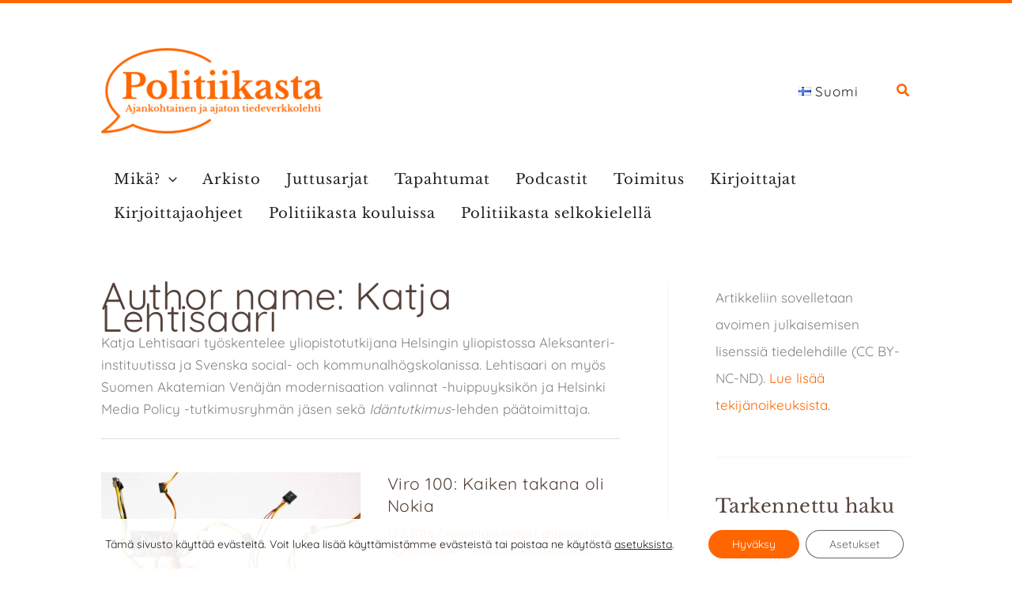

--- FILE ---
content_type: text/html; charset=UTF-8
request_url: https://politiikasta.fi/author/katja-lehtisaari/
body_size: 54373
content:
<!DOCTYPE html>
<html lang="fi" prefix="og: https://ogp.me/ns#">
<head>
<meta charset="UTF-8">
<meta name="viewport" content="width=device-width, initial-scale=1">
<link rel="profile" href="https://gmpg.org/xfn/11"> 
<link rel="preload" href="https://politiikasta.fi/wp-content/astra-local-fonts/1/libre-baskerville/kmKnZrc3Hgbbcjq75U4uslyuy4kn0qNZaxM.woff2" as="font" type="font/woff2" crossorigin><link rel="preload" href="https://politiikasta.fi/wp-content/astra-local-fonts/1/quicksand/6xKtdSZaM9iE8KbpRA_hK1QN.woff2" as="font" type="font/woff2" crossorigin>
<!-- Search Engine Optimization by Rank Math - https://rankmath.com/ -->
<title>Katja Lehtisaari, kohteen Politiikasta author</title>
<meta name="robots" content="follow, noindex"/>
<meta property="og:locale" content="fi_FI" />
<meta property="og:type" content="profile" />
<meta property="og:title" content="Katja Lehtisaari, kohteen Politiikasta author" />
<meta property="og:url" content="https://politiikasta.fi/author/katja-lehtisaari/" />
<meta property="og:site_name" content="Politiikasta" />
<meta property="og:image" content="https://politiikasta.fi/wp-content/uploads/2026/01/Social-Share-Image.png" />
<meta property="og:image:secure_url" content="https://politiikasta.fi/wp-content/uploads/2026/01/Social-Share-Image.png" />
<meta property="og:image:width" content="1201" />
<meta property="og:image:height" content="630" />
<meta property="og:image:type" content="image/png" />
<meta name="twitter:card" content="summary_large_image" />
<meta name="twitter:title" content="Katja Lehtisaari, kohteen Politiikasta author" />
<meta name="twitter:site" content="@Politiikasta_fi" />
<meta name="twitter:image" content="https://politiikasta.fi/wp-content/uploads/2026/01/Social-Share-Image.png" />
<script type="application/ld+json" class="rank-math-schema">{"@context":"https://schema.org","@graph":[{"@type":"NGO","@id":"https://politiikasta.fi/#organization","name":"Politiikasta","url":"https://politiikasta.fi","sameAs":["https://www.facebook.com/Politiikasta.fi","https://twitter.com/Politiikasta_fi","https://www.instagram.com/politiikasta/"],"logo":{"@type":"ImageObject","@id":"https://politiikasta.fi/#logo","url":"https://politiikasta.fi/wp-content/uploads/2026/01/Logo-for-Google.png","contentUrl":"https://politiikasta.fi/wp-content/uploads/2026/01/Logo-for-Google.png","caption":"Politiikasta","inLanguage":"fi","width":"513","height":"512"}},{"@type":"WebSite","@id":"https://politiikasta.fi/#website","url":"https://politiikasta.fi","name":"Politiikasta","publisher":{"@id":"https://politiikasta.fi/#organization"},"inLanguage":"fi"},{"@type":"BreadcrumbList","@id":"https://politiikasta.fi/author/katja-lehtisaari/#breadcrumb","itemListElement":[{"@type":"ListItem","position":"1","item":{"@id":"https://politiikasta.fi","name":"Home"}}]},{"@type":"ProfilePage","@id":"https://politiikasta.fi/author/katja-lehtisaari/#webpage","url":"https://politiikasta.fi/author/katja-lehtisaari/","name":"Katja Lehtisaari, kohteen Politiikasta author","isPartOf":{"@id":"https://politiikasta.fi/#website"},"inLanguage":"fi","breadcrumb":{"@id":"https://politiikasta.fi/author/katja-lehtisaari/#breadcrumb"}},{"@type":"Person","@id":"https://politiikasta.fi/author/katja-lehtisaari/","name":"Katja Lehtisaari","url":"https://politiikasta.fi/author/katja-lehtisaari/","image":{"@type":"ImageObject","@id":"https://secure.gravatar.com/avatar/01e445245407a7f7476d6f71333599c75f2ad60025c1bbf1edc408dbe9f1710b?s=96&amp;d=mm&amp;r=g","url":"https://secure.gravatar.com/avatar/01e445245407a7f7476d6f71333599c75f2ad60025c1bbf1edc408dbe9f1710b?s=96&amp;d=mm&amp;r=g","caption":"Katja Lehtisaari","inLanguage":"fi"},"sameAs":["https://twitter.com/1790"],"worksFor":{"@id":"https://politiikasta.fi/#organization"},"mainEntityOfPage":{"@id":"https://politiikasta.fi/author/katja-lehtisaari/#webpage"}}]}</script>
<!-- /Rank Math WordPress SEO plugin -->
<link rel="alternate" type="application/rss+xml" title="Politiikasta &raquo; syöte" href="https://politiikasta.fi/feed/" />
<link rel="alternate" type="application/rss+xml" title="Politiikasta &raquo; kommenttien syöte" href="https://politiikasta.fi/comments/feed/" />
<link rel="alternate" type="text/calendar" title="Politiikasta &raquo; iCal-syöte" href="https://politiikasta.fi/kaikki-tapahtumat/?ical=1" />
<link rel="alternate" type="application/rss+xml" title="Kirjoittajan Katja Lehtisaari artikkelit sivustolla Politiikasta &raquo; RSS-syöte" href="https://politiikasta.fi/author/katja-lehtisaari/feed/" />
<style id='wp-img-auto-sizes-contain-inline-css'>
img:is([sizes=auto i],[sizes^="auto," i]){contain-intrinsic-size:3000px 1500px}
/*# sourceURL=wp-img-auto-sizes-contain-inline-css */
</style>
<!-- <link rel='stylesheet' id='astra-theme-css-css' href='https://politiikasta.fi/wp-content/themes/astra/assets/css/minified/main.min.css?ver=4.11.18' media='all' /> -->
<!-- <link rel='stylesheet' id='astra-google-fonts-css' href='https://politiikasta.fi/wp-content/astra-local-fonts/1/astra-local-fonts.css?ver=4.11.18' media='all' /> -->
<!-- <link rel='stylesheet' id='astra-theme-dynamic-css' href='https://politiikasta.fi/wp-content/uploads/astra/astra-theme-dynamic-css-author-360.css?ver=1769602718' media='all' /> -->
<!-- <link rel='stylesheet' id='wp-block-library-css' href='https://politiikasta.fi/wp-includes/css/dist/block-library/style.min.css?ver=6.9' media='all' /> -->
<link rel="stylesheet" type="text/css" href="//politiikasta.fi/wp-content/cache/politiikasta.fi/wpfc-minified/kwwlznjv/24zor.css" media="all"/>
<style id='wp-block-heading-inline-css'>
h1:where(.wp-block-heading).has-background,h2:where(.wp-block-heading).has-background,h3:where(.wp-block-heading).has-background,h4:where(.wp-block-heading).has-background,h5:where(.wp-block-heading).has-background,h6:where(.wp-block-heading).has-background{padding:1.25em 2.375em}h1.has-text-align-left[style*=writing-mode]:where([style*=vertical-lr]),h1.has-text-align-right[style*=writing-mode]:where([style*=vertical-rl]),h2.has-text-align-left[style*=writing-mode]:where([style*=vertical-lr]),h2.has-text-align-right[style*=writing-mode]:where([style*=vertical-rl]),h3.has-text-align-left[style*=writing-mode]:where([style*=vertical-lr]),h3.has-text-align-right[style*=writing-mode]:where([style*=vertical-rl]),h4.has-text-align-left[style*=writing-mode]:where([style*=vertical-lr]),h4.has-text-align-right[style*=writing-mode]:where([style*=vertical-rl]),h5.has-text-align-left[style*=writing-mode]:where([style*=vertical-lr]),h5.has-text-align-right[style*=writing-mode]:where([style*=vertical-rl]),h6.has-text-align-left[style*=writing-mode]:where([style*=vertical-lr]),h6.has-text-align-right[style*=writing-mode]:where([style*=vertical-rl]){rotate:180deg}
/*# sourceURL=https://politiikasta.fi/wp-includes/blocks/heading/style.min.css */
</style>
<style id='wp-block-list-inline-css'>
ol,ul{box-sizing:border-box}:root :where(.wp-block-list.has-background){padding:1.25em 2.375em}
/*# sourceURL=https://politiikasta.fi/wp-includes/blocks/list/style.min.css */
</style>
<style id='wp-block-tag-cloud-inline-css'>
.wp-block-tag-cloud{box-sizing:border-box}.wp-block-tag-cloud.aligncenter{justify-content:center;text-align:center}.wp-block-tag-cloud a{display:inline-block;margin-right:5px}.wp-block-tag-cloud span{display:inline-block;margin-left:5px;text-decoration:none}:root :where(.wp-block-tag-cloud.is-style-outline){display:flex;flex-wrap:wrap;gap:1ch}:root :where(.wp-block-tag-cloud.is-style-outline a){border:1px solid;font-size:unset!important;margin-right:0;padding:1ch 2ch;text-decoration:none!important}
/*# sourceURL=https://politiikasta.fi/wp-includes/blocks/tag-cloud/style.min.css */
</style>
<style id='wp-block-group-inline-css'>
.wp-block-group{box-sizing:border-box}:where(.wp-block-group.wp-block-group-is-layout-constrained){position:relative}
/*# sourceURL=https://politiikasta.fi/wp-includes/blocks/group/style.min.css */
</style>
<style id='wp-block-paragraph-inline-css'>
.is-small-text{font-size:.875em}.is-regular-text{font-size:1em}.is-large-text{font-size:2.25em}.is-larger-text{font-size:3em}.has-drop-cap:not(:focus):first-letter{float:left;font-size:8.4em;font-style:normal;font-weight:100;line-height:.68;margin:.05em .1em 0 0;text-transform:uppercase}body.rtl .has-drop-cap:not(:focus):first-letter{float:none;margin-left:.1em}p.has-drop-cap.has-background{overflow:hidden}:root :where(p.has-background){padding:1.25em 2.375em}:where(p.has-text-color:not(.has-link-color)) a{color:inherit}p.has-text-align-left[style*="writing-mode:vertical-lr"],p.has-text-align-right[style*="writing-mode:vertical-rl"]{rotate:180deg}
/*# sourceURL=https://politiikasta.fi/wp-includes/blocks/paragraph/style.min.css */
</style>
<style id='wp-block-separator-inline-css'>
@charset "UTF-8";.wp-block-separator{border:none;border-top:2px solid}:root :where(.wp-block-separator.is-style-dots){height:auto;line-height:1;text-align:center}:root :where(.wp-block-separator.is-style-dots):before{color:currentColor;content:"···";font-family:serif;font-size:1.5em;letter-spacing:2em;padding-left:2em}.wp-block-separator.is-style-dots{background:none!important;border:none!important}
/*# sourceURL=https://politiikasta.fi/wp-includes/blocks/separator/style.min.css */
</style>
<style id='wp-block-social-links-inline-css'>
.wp-block-social-links{background:none;box-sizing:border-box;margin-left:0;padding-left:0;padding-right:0;text-indent:0}.wp-block-social-links .wp-social-link a,.wp-block-social-links .wp-social-link a:hover{border-bottom:0;box-shadow:none;text-decoration:none}.wp-block-social-links .wp-social-link svg{height:1em;width:1em}.wp-block-social-links .wp-social-link span:not(.screen-reader-text){font-size:.65em;margin-left:.5em;margin-right:.5em}.wp-block-social-links.has-small-icon-size{font-size:16px}.wp-block-social-links,.wp-block-social-links.has-normal-icon-size{font-size:24px}.wp-block-social-links.has-large-icon-size{font-size:36px}.wp-block-social-links.has-huge-icon-size{font-size:48px}.wp-block-social-links.aligncenter{display:flex;justify-content:center}.wp-block-social-links.alignright{justify-content:flex-end}.wp-block-social-link{border-radius:9999px;display:block}@media not (prefers-reduced-motion){.wp-block-social-link{transition:transform .1s ease}}.wp-block-social-link{height:auto}.wp-block-social-link a{align-items:center;display:flex;line-height:0}.wp-block-social-link:hover{transform:scale(1.1)}.wp-block-social-links .wp-block-social-link.wp-social-link{display:inline-block;margin:0;padding:0}.wp-block-social-links .wp-block-social-link.wp-social-link .wp-block-social-link-anchor,.wp-block-social-links .wp-block-social-link.wp-social-link .wp-block-social-link-anchor svg,.wp-block-social-links .wp-block-social-link.wp-social-link .wp-block-social-link-anchor:active,.wp-block-social-links .wp-block-social-link.wp-social-link .wp-block-social-link-anchor:hover,.wp-block-social-links .wp-block-social-link.wp-social-link .wp-block-social-link-anchor:visited{color:currentColor;fill:currentColor}:where(.wp-block-social-links:not(.is-style-logos-only)) .wp-social-link{background-color:#f0f0f0;color:#444}:where(.wp-block-social-links:not(.is-style-logos-only)) .wp-social-link-amazon{background-color:#f90;color:#fff}:where(.wp-block-social-links:not(.is-style-logos-only)) .wp-social-link-bandcamp{background-color:#1ea0c3;color:#fff}:where(.wp-block-social-links:not(.is-style-logos-only)) .wp-social-link-behance{background-color:#0757fe;color:#fff}:where(.wp-block-social-links:not(.is-style-logos-only)) .wp-social-link-bluesky{background-color:#0a7aff;color:#fff}:where(.wp-block-social-links:not(.is-style-logos-only)) .wp-social-link-codepen{background-color:#1e1f26;color:#fff}:where(.wp-block-social-links:not(.is-style-logos-only)) .wp-social-link-deviantart{background-color:#02e49b;color:#fff}:where(.wp-block-social-links:not(.is-style-logos-only)) .wp-social-link-discord{background-color:#5865f2;color:#fff}:where(.wp-block-social-links:not(.is-style-logos-only)) .wp-social-link-dribbble{background-color:#e94c89;color:#fff}:where(.wp-block-social-links:not(.is-style-logos-only)) .wp-social-link-dropbox{background-color:#4280ff;color:#fff}:where(.wp-block-social-links:not(.is-style-logos-only)) .wp-social-link-etsy{background-color:#f45800;color:#fff}:where(.wp-block-social-links:not(.is-style-logos-only)) .wp-social-link-facebook{background-color:#0866ff;color:#fff}:where(.wp-block-social-links:not(.is-style-logos-only)) .wp-social-link-fivehundredpx{background-color:#000;color:#fff}:where(.wp-block-social-links:not(.is-style-logos-only)) .wp-social-link-flickr{background-color:#0461dd;color:#fff}:where(.wp-block-social-links:not(.is-style-logos-only)) .wp-social-link-foursquare{background-color:#e65678;color:#fff}:where(.wp-block-social-links:not(.is-style-logos-only)) .wp-social-link-github{background-color:#24292d;color:#fff}:where(.wp-block-social-links:not(.is-style-logos-only)) .wp-social-link-goodreads{background-color:#eceadd;color:#382110}:where(.wp-block-social-links:not(.is-style-logos-only)) .wp-social-link-google{background-color:#ea4434;color:#fff}:where(.wp-block-social-links:not(.is-style-logos-only)) .wp-social-link-gravatar{background-color:#1d4fc4;color:#fff}:where(.wp-block-social-links:not(.is-style-logos-only)) .wp-social-link-instagram{background-color:#f00075;color:#fff}:where(.wp-block-social-links:not(.is-style-logos-only)) .wp-social-link-lastfm{background-color:#e21b24;color:#fff}:where(.wp-block-social-links:not(.is-style-logos-only)) .wp-social-link-linkedin{background-color:#0d66c2;color:#fff}:where(.wp-block-social-links:not(.is-style-logos-only)) .wp-social-link-mastodon{background-color:#3288d4;color:#fff}:where(.wp-block-social-links:not(.is-style-logos-only)) .wp-social-link-medium{background-color:#000;color:#fff}:where(.wp-block-social-links:not(.is-style-logos-only)) .wp-social-link-meetup{background-color:#f6405f;color:#fff}:where(.wp-block-social-links:not(.is-style-logos-only)) .wp-social-link-patreon{background-color:#000;color:#fff}:where(.wp-block-social-links:not(.is-style-logos-only)) .wp-social-link-pinterest{background-color:#e60122;color:#fff}:where(.wp-block-social-links:not(.is-style-logos-only)) .wp-social-link-pocket{background-color:#ef4155;color:#fff}:where(.wp-block-social-links:not(.is-style-logos-only)) .wp-social-link-reddit{background-color:#ff4500;color:#fff}:where(.wp-block-social-links:not(.is-style-logos-only)) .wp-social-link-skype{background-color:#0478d7;color:#fff}:where(.wp-block-social-links:not(.is-style-logos-only)) .wp-social-link-snapchat{background-color:#fefc00;color:#fff;stroke:#000}:where(.wp-block-social-links:not(.is-style-logos-only)) .wp-social-link-soundcloud{background-color:#ff5600;color:#fff}:where(.wp-block-social-links:not(.is-style-logos-only)) .wp-social-link-spotify{background-color:#1bd760;color:#fff}:where(.wp-block-social-links:not(.is-style-logos-only)) .wp-social-link-telegram{background-color:#2aabee;color:#fff}:where(.wp-block-social-links:not(.is-style-logos-only)) .wp-social-link-threads{background-color:#000;color:#fff}:where(.wp-block-social-links:not(.is-style-logos-only)) .wp-social-link-tiktok{background-color:#000;color:#fff}:where(.wp-block-social-links:not(.is-style-logos-only)) .wp-social-link-tumblr{background-color:#011835;color:#fff}:where(.wp-block-social-links:not(.is-style-logos-only)) .wp-social-link-twitch{background-color:#6440a4;color:#fff}:where(.wp-block-social-links:not(.is-style-logos-only)) .wp-social-link-twitter{background-color:#1da1f2;color:#fff}:where(.wp-block-social-links:not(.is-style-logos-only)) .wp-social-link-vimeo{background-color:#1eb7ea;color:#fff}:where(.wp-block-social-links:not(.is-style-logos-only)) .wp-social-link-vk{background-color:#4680c2;color:#fff}:where(.wp-block-social-links:not(.is-style-logos-only)) .wp-social-link-wordpress{background-color:#3499cd;color:#fff}:where(.wp-block-social-links:not(.is-style-logos-only)) .wp-social-link-whatsapp{background-color:#25d366;color:#fff}:where(.wp-block-social-links:not(.is-style-logos-only)) .wp-social-link-x{background-color:#000;color:#fff}:where(.wp-block-social-links:not(.is-style-logos-only)) .wp-social-link-yelp{background-color:#d32422;color:#fff}:where(.wp-block-social-links:not(.is-style-logos-only)) .wp-social-link-youtube{background-color:red;color:#fff}:where(.wp-block-social-links.is-style-logos-only) .wp-social-link{background:none}:where(.wp-block-social-links.is-style-logos-only) .wp-social-link svg{height:1.25em;width:1.25em}:where(.wp-block-social-links.is-style-logos-only) .wp-social-link-amazon{color:#f90}:where(.wp-block-social-links.is-style-logos-only) .wp-social-link-bandcamp{color:#1ea0c3}:where(.wp-block-social-links.is-style-logos-only) .wp-social-link-behance{color:#0757fe}:where(.wp-block-social-links.is-style-logos-only) .wp-social-link-bluesky{color:#0a7aff}:where(.wp-block-social-links.is-style-logos-only) .wp-social-link-codepen{color:#1e1f26}:where(.wp-block-social-links.is-style-logos-only) .wp-social-link-deviantart{color:#02e49b}:where(.wp-block-social-links.is-style-logos-only) .wp-social-link-discord{color:#5865f2}:where(.wp-block-social-links.is-style-logos-only) .wp-social-link-dribbble{color:#e94c89}:where(.wp-block-social-links.is-style-logos-only) .wp-social-link-dropbox{color:#4280ff}:where(.wp-block-social-links.is-style-logos-only) .wp-social-link-etsy{color:#f45800}:where(.wp-block-social-links.is-style-logos-only) .wp-social-link-facebook{color:#0866ff}:where(.wp-block-social-links.is-style-logos-only) .wp-social-link-fivehundredpx{color:#000}:where(.wp-block-social-links.is-style-logos-only) .wp-social-link-flickr{color:#0461dd}:where(.wp-block-social-links.is-style-logos-only) .wp-social-link-foursquare{color:#e65678}:where(.wp-block-social-links.is-style-logos-only) .wp-social-link-github{color:#24292d}:where(.wp-block-social-links.is-style-logos-only) .wp-social-link-goodreads{color:#382110}:where(.wp-block-social-links.is-style-logos-only) .wp-social-link-google{color:#ea4434}:where(.wp-block-social-links.is-style-logos-only) .wp-social-link-gravatar{color:#1d4fc4}:where(.wp-block-social-links.is-style-logos-only) .wp-social-link-instagram{color:#f00075}:where(.wp-block-social-links.is-style-logos-only) .wp-social-link-lastfm{color:#e21b24}:where(.wp-block-social-links.is-style-logos-only) .wp-social-link-linkedin{color:#0d66c2}:where(.wp-block-social-links.is-style-logos-only) .wp-social-link-mastodon{color:#3288d4}:where(.wp-block-social-links.is-style-logos-only) .wp-social-link-medium{color:#000}:where(.wp-block-social-links.is-style-logos-only) .wp-social-link-meetup{color:#f6405f}:where(.wp-block-social-links.is-style-logos-only) .wp-social-link-patreon{color:#000}:where(.wp-block-social-links.is-style-logos-only) .wp-social-link-pinterest{color:#e60122}:where(.wp-block-social-links.is-style-logos-only) .wp-social-link-pocket{color:#ef4155}:where(.wp-block-social-links.is-style-logos-only) .wp-social-link-reddit{color:#ff4500}:where(.wp-block-social-links.is-style-logos-only) .wp-social-link-skype{color:#0478d7}:where(.wp-block-social-links.is-style-logos-only) .wp-social-link-snapchat{color:#fff;stroke:#000}:where(.wp-block-social-links.is-style-logos-only) .wp-social-link-soundcloud{color:#ff5600}:where(.wp-block-social-links.is-style-logos-only) .wp-social-link-spotify{color:#1bd760}:where(.wp-block-social-links.is-style-logos-only) .wp-social-link-telegram{color:#2aabee}:where(.wp-block-social-links.is-style-logos-only) .wp-social-link-threads{color:#000}:where(.wp-block-social-links.is-style-logos-only) .wp-social-link-tiktok{color:#000}:where(.wp-block-social-links.is-style-logos-only) .wp-social-link-tumblr{color:#011835}:where(.wp-block-social-links.is-style-logos-only) .wp-social-link-twitch{color:#6440a4}:where(.wp-block-social-links.is-style-logos-only) .wp-social-link-twitter{color:#1da1f2}:where(.wp-block-social-links.is-style-logos-only) .wp-social-link-vimeo{color:#1eb7ea}:where(.wp-block-social-links.is-style-logos-only) .wp-social-link-vk{color:#4680c2}:where(.wp-block-social-links.is-style-logos-only) .wp-social-link-whatsapp{color:#25d366}:where(.wp-block-social-links.is-style-logos-only) .wp-social-link-wordpress{color:#3499cd}:where(.wp-block-social-links.is-style-logos-only) .wp-social-link-x{color:#000}:where(.wp-block-social-links.is-style-logos-only) .wp-social-link-yelp{color:#d32422}:where(.wp-block-social-links.is-style-logos-only) .wp-social-link-youtube{color:red}.wp-block-social-links.is-style-pill-shape .wp-social-link{width:auto}:root :where(.wp-block-social-links .wp-social-link a){padding:.25em}:root :where(.wp-block-social-links.is-style-logos-only .wp-social-link a){padding:0}:root :where(.wp-block-social-links.is-style-pill-shape .wp-social-link a){padding-left:.6666666667em;padding-right:.6666666667em}.wp-block-social-links:not(.has-icon-color):not(.has-icon-background-color) .wp-social-link-snapchat .wp-block-social-link-label{color:#000}
/*# sourceURL=https://politiikasta.fi/wp-includes/blocks/social-links/style.min.css */
</style>
<style id='wp-block-spacer-inline-css'>
.wp-block-spacer{clear:both}
/*# sourceURL=https://politiikasta.fi/wp-includes/blocks/spacer/style.min.css */
</style>
<style id='global-styles-inline-css'>
:root{--wp--preset--aspect-ratio--square: 1;--wp--preset--aspect-ratio--4-3: 4/3;--wp--preset--aspect-ratio--3-4: 3/4;--wp--preset--aspect-ratio--3-2: 3/2;--wp--preset--aspect-ratio--2-3: 2/3;--wp--preset--aspect-ratio--16-9: 16/9;--wp--preset--aspect-ratio--9-16: 9/16;--wp--preset--color--black: #000000;--wp--preset--color--cyan-bluish-gray: #abb8c3;--wp--preset--color--white: #ffffff;--wp--preset--color--pale-pink: #f78da7;--wp--preset--color--vivid-red: #cf2e2e;--wp--preset--color--luminous-vivid-orange: #ff6900;--wp--preset--color--luminous-vivid-amber: #fcb900;--wp--preset--color--light-green-cyan: #7bdcb5;--wp--preset--color--vivid-green-cyan: #00d084;--wp--preset--color--pale-cyan-blue: #8ed1fc;--wp--preset--color--vivid-cyan-blue: #0693e3;--wp--preset--color--vivid-purple: #9b51e0;--wp--preset--color--ast-global-color-0: var(--ast-global-color-0);--wp--preset--color--ast-global-color-1: var(--ast-global-color-1);--wp--preset--color--ast-global-color-2: var(--ast-global-color-2);--wp--preset--color--ast-global-color-3: var(--ast-global-color-3);--wp--preset--color--ast-global-color-4: var(--ast-global-color-4);--wp--preset--color--ast-global-color-5: var(--ast-global-color-5);--wp--preset--color--ast-global-color-6: var(--ast-global-color-6);--wp--preset--color--ast-global-color-7: var(--ast-global-color-7);--wp--preset--color--ast-global-color-8: var(--ast-global-color-8);--wp--preset--gradient--vivid-cyan-blue-to-vivid-purple: linear-gradient(135deg,rgb(6,147,227) 0%,rgb(155,81,224) 100%);--wp--preset--gradient--light-green-cyan-to-vivid-green-cyan: linear-gradient(135deg,rgb(122,220,180) 0%,rgb(0,208,130) 100%);--wp--preset--gradient--luminous-vivid-amber-to-luminous-vivid-orange: linear-gradient(135deg,rgb(252,185,0) 0%,rgb(255,105,0) 100%);--wp--preset--gradient--luminous-vivid-orange-to-vivid-red: linear-gradient(135deg,rgb(255,105,0) 0%,rgb(207,46,46) 100%);--wp--preset--gradient--very-light-gray-to-cyan-bluish-gray: linear-gradient(135deg,rgb(238,238,238) 0%,rgb(169,184,195) 100%);--wp--preset--gradient--cool-to-warm-spectrum: linear-gradient(135deg,rgb(74,234,220) 0%,rgb(151,120,209) 20%,rgb(207,42,186) 40%,rgb(238,44,130) 60%,rgb(251,105,98) 80%,rgb(254,248,76) 100%);--wp--preset--gradient--blush-light-purple: linear-gradient(135deg,rgb(255,206,236) 0%,rgb(152,150,240) 100%);--wp--preset--gradient--blush-bordeaux: linear-gradient(135deg,rgb(254,205,165) 0%,rgb(254,45,45) 50%,rgb(107,0,62) 100%);--wp--preset--gradient--luminous-dusk: linear-gradient(135deg,rgb(255,203,112) 0%,rgb(199,81,192) 50%,rgb(65,88,208) 100%);--wp--preset--gradient--pale-ocean: linear-gradient(135deg,rgb(255,245,203) 0%,rgb(182,227,212) 50%,rgb(51,167,181) 100%);--wp--preset--gradient--electric-grass: linear-gradient(135deg,rgb(202,248,128) 0%,rgb(113,206,126) 100%);--wp--preset--gradient--midnight: linear-gradient(135deg,rgb(2,3,129) 0%,rgb(40,116,252) 100%);--wp--preset--font-size--small: 13px;--wp--preset--font-size--medium: 20px;--wp--preset--font-size--large: 36px;--wp--preset--font-size--x-large: 42px;--wp--preset--spacing--20: 0.44rem;--wp--preset--spacing--30: 0.67rem;--wp--preset--spacing--40: 1rem;--wp--preset--spacing--50: 1.5rem;--wp--preset--spacing--60: 2.25rem;--wp--preset--spacing--70: 3.38rem;--wp--preset--spacing--80: 5.06rem;--wp--preset--shadow--natural: 6px 6px 9px rgba(0, 0, 0, 0.2);--wp--preset--shadow--deep: 12px 12px 50px rgba(0, 0, 0, 0.4);--wp--preset--shadow--sharp: 6px 6px 0px rgba(0, 0, 0, 0.2);--wp--preset--shadow--outlined: 6px 6px 0px -3px rgb(255, 255, 255), 6px 6px rgb(0, 0, 0);--wp--preset--shadow--crisp: 6px 6px 0px rgb(0, 0, 0);}:root { --wp--style--global--content-size: var(--wp--custom--ast-content-width-size);--wp--style--global--wide-size: var(--wp--custom--ast-wide-width-size); }:where(body) { margin: 0; }.wp-site-blocks > .alignleft { float: left; margin-right: 2em; }.wp-site-blocks > .alignright { float: right; margin-left: 2em; }.wp-site-blocks > .aligncenter { justify-content: center; margin-left: auto; margin-right: auto; }:where(.wp-site-blocks) > * { margin-block-start: 24px; margin-block-end: 0; }:where(.wp-site-blocks) > :first-child { margin-block-start: 0; }:where(.wp-site-blocks) > :last-child { margin-block-end: 0; }:root { --wp--style--block-gap: 24px; }:root :where(.is-layout-flow) > :first-child{margin-block-start: 0;}:root :where(.is-layout-flow) > :last-child{margin-block-end: 0;}:root :where(.is-layout-flow) > *{margin-block-start: 24px;margin-block-end: 0;}:root :where(.is-layout-constrained) > :first-child{margin-block-start: 0;}:root :where(.is-layout-constrained) > :last-child{margin-block-end: 0;}:root :where(.is-layout-constrained) > *{margin-block-start: 24px;margin-block-end: 0;}:root :where(.is-layout-flex){gap: 24px;}:root :where(.is-layout-grid){gap: 24px;}.is-layout-flow > .alignleft{float: left;margin-inline-start: 0;margin-inline-end: 2em;}.is-layout-flow > .alignright{float: right;margin-inline-start: 2em;margin-inline-end: 0;}.is-layout-flow > .aligncenter{margin-left: auto !important;margin-right: auto !important;}.is-layout-constrained > .alignleft{float: left;margin-inline-start: 0;margin-inline-end: 2em;}.is-layout-constrained > .alignright{float: right;margin-inline-start: 2em;margin-inline-end: 0;}.is-layout-constrained > .aligncenter{margin-left: auto !important;margin-right: auto !important;}.is-layout-constrained > :where(:not(.alignleft):not(.alignright):not(.alignfull)){max-width: var(--wp--style--global--content-size);margin-left: auto !important;margin-right: auto !important;}.is-layout-constrained > .alignwide{max-width: var(--wp--style--global--wide-size);}body .is-layout-flex{display: flex;}.is-layout-flex{flex-wrap: wrap;align-items: center;}.is-layout-flex > :is(*, div){margin: 0;}body .is-layout-grid{display: grid;}.is-layout-grid > :is(*, div){margin: 0;}body{padding-top: 0px;padding-right: 0px;padding-bottom: 0px;padding-left: 0px;}a:where(:not(.wp-element-button)){text-decoration: none;}:root :where(.wp-element-button, .wp-block-button__link){background-color: #32373c;border-width: 0;color: #fff;font-family: inherit;font-size: inherit;font-style: inherit;font-weight: inherit;letter-spacing: inherit;line-height: inherit;padding-top: calc(0.667em + 2px);padding-right: calc(1.333em + 2px);padding-bottom: calc(0.667em + 2px);padding-left: calc(1.333em + 2px);text-decoration: none;text-transform: inherit;}.has-black-color{color: var(--wp--preset--color--black) !important;}.has-cyan-bluish-gray-color{color: var(--wp--preset--color--cyan-bluish-gray) !important;}.has-white-color{color: var(--wp--preset--color--white) !important;}.has-pale-pink-color{color: var(--wp--preset--color--pale-pink) !important;}.has-vivid-red-color{color: var(--wp--preset--color--vivid-red) !important;}.has-luminous-vivid-orange-color{color: var(--wp--preset--color--luminous-vivid-orange) !important;}.has-luminous-vivid-amber-color{color: var(--wp--preset--color--luminous-vivid-amber) !important;}.has-light-green-cyan-color{color: var(--wp--preset--color--light-green-cyan) !important;}.has-vivid-green-cyan-color{color: var(--wp--preset--color--vivid-green-cyan) !important;}.has-pale-cyan-blue-color{color: var(--wp--preset--color--pale-cyan-blue) !important;}.has-vivid-cyan-blue-color{color: var(--wp--preset--color--vivid-cyan-blue) !important;}.has-vivid-purple-color{color: var(--wp--preset--color--vivid-purple) !important;}.has-ast-global-color-0-color{color: var(--wp--preset--color--ast-global-color-0) !important;}.has-ast-global-color-1-color{color: var(--wp--preset--color--ast-global-color-1) !important;}.has-ast-global-color-2-color{color: var(--wp--preset--color--ast-global-color-2) !important;}.has-ast-global-color-3-color{color: var(--wp--preset--color--ast-global-color-3) !important;}.has-ast-global-color-4-color{color: var(--wp--preset--color--ast-global-color-4) !important;}.has-ast-global-color-5-color{color: var(--wp--preset--color--ast-global-color-5) !important;}.has-ast-global-color-6-color{color: var(--wp--preset--color--ast-global-color-6) !important;}.has-ast-global-color-7-color{color: var(--wp--preset--color--ast-global-color-7) !important;}.has-ast-global-color-8-color{color: var(--wp--preset--color--ast-global-color-8) !important;}.has-black-background-color{background-color: var(--wp--preset--color--black) !important;}.has-cyan-bluish-gray-background-color{background-color: var(--wp--preset--color--cyan-bluish-gray) !important;}.has-white-background-color{background-color: var(--wp--preset--color--white) !important;}.has-pale-pink-background-color{background-color: var(--wp--preset--color--pale-pink) !important;}.has-vivid-red-background-color{background-color: var(--wp--preset--color--vivid-red) !important;}.has-luminous-vivid-orange-background-color{background-color: var(--wp--preset--color--luminous-vivid-orange) !important;}.has-luminous-vivid-amber-background-color{background-color: var(--wp--preset--color--luminous-vivid-amber) !important;}.has-light-green-cyan-background-color{background-color: var(--wp--preset--color--light-green-cyan) !important;}.has-vivid-green-cyan-background-color{background-color: var(--wp--preset--color--vivid-green-cyan) !important;}.has-pale-cyan-blue-background-color{background-color: var(--wp--preset--color--pale-cyan-blue) !important;}.has-vivid-cyan-blue-background-color{background-color: var(--wp--preset--color--vivid-cyan-blue) !important;}.has-vivid-purple-background-color{background-color: var(--wp--preset--color--vivid-purple) !important;}.has-ast-global-color-0-background-color{background-color: var(--wp--preset--color--ast-global-color-0) !important;}.has-ast-global-color-1-background-color{background-color: var(--wp--preset--color--ast-global-color-1) !important;}.has-ast-global-color-2-background-color{background-color: var(--wp--preset--color--ast-global-color-2) !important;}.has-ast-global-color-3-background-color{background-color: var(--wp--preset--color--ast-global-color-3) !important;}.has-ast-global-color-4-background-color{background-color: var(--wp--preset--color--ast-global-color-4) !important;}.has-ast-global-color-5-background-color{background-color: var(--wp--preset--color--ast-global-color-5) !important;}.has-ast-global-color-6-background-color{background-color: var(--wp--preset--color--ast-global-color-6) !important;}.has-ast-global-color-7-background-color{background-color: var(--wp--preset--color--ast-global-color-7) !important;}.has-ast-global-color-8-background-color{background-color: var(--wp--preset--color--ast-global-color-8) !important;}.has-black-border-color{border-color: var(--wp--preset--color--black) !important;}.has-cyan-bluish-gray-border-color{border-color: var(--wp--preset--color--cyan-bluish-gray) !important;}.has-white-border-color{border-color: var(--wp--preset--color--white) !important;}.has-pale-pink-border-color{border-color: var(--wp--preset--color--pale-pink) !important;}.has-vivid-red-border-color{border-color: var(--wp--preset--color--vivid-red) !important;}.has-luminous-vivid-orange-border-color{border-color: var(--wp--preset--color--luminous-vivid-orange) !important;}.has-luminous-vivid-amber-border-color{border-color: var(--wp--preset--color--luminous-vivid-amber) !important;}.has-light-green-cyan-border-color{border-color: var(--wp--preset--color--light-green-cyan) !important;}.has-vivid-green-cyan-border-color{border-color: var(--wp--preset--color--vivid-green-cyan) !important;}.has-pale-cyan-blue-border-color{border-color: var(--wp--preset--color--pale-cyan-blue) !important;}.has-vivid-cyan-blue-border-color{border-color: var(--wp--preset--color--vivid-cyan-blue) !important;}.has-vivid-purple-border-color{border-color: var(--wp--preset--color--vivid-purple) !important;}.has-ast-global-color-0-border-color{border-color: var(--wp--preset--color--ast-global-color-0) !important;}.has-ast-global-color-1-border-color{border-color: var(--wp--preset--color--ast-global-color-1) !important;}.has-ast-global-color-2-border-color{border-color: var(--wp--preset--color--ast-global-color-2) !important;}.has-ast-global-color-3-border-color{border-color: var(--wp--preset--color--ast-global-color-3) !important;}.has-ast-global-color-4-border-color{border-color: var(--wp--preset--color--ast-global-color-4) !important;}.has-ast-global-color-5-border-color{border-color: var(--wp--preset--color--ast-global-color-5) !important;}.has-ast-global-color-6-border-color{border-color: var(--wp--preset--color--ast-global-color-6) !important;}.has-ast-global-color-7-border-color{border-color: var(--wp--preset--color--ast-global-color-7) !important;}.has-ast-global-color-8-border-color{border-color: var(--wp--preset--color--ast-global-color-8) !important;}.has-vivid-cyan-blue-to-vivid-purple-gradient-background{background: var(--wp--preset--gradient--vivid-cyan-blue-to-vivid-purple) !important;}.has-light-green-cyan-to-vivid-green-cyan-gradient-background{background: var(--wp--preset--gradient--light-green-cyan-to-vivid-green-cyan) !important;}.has-luminous-vivid-amber-to-luminous-vivid-orange-gradient-background{background: var(--wp--preset--gradient--luminous-vivid-amber-to-luminous-vivid-orange) !important;}.has-luminous-vivid-orange-to-vivid-red-gradient-background{background: var(--wp--preset--gradient--luminous-vivid-orange-to-vivid-red) !important;}.has-very-light-gray-to-cyan-bluish-gray-gradient-background{background: var(--wp--preset--gradient--very-light-gray-to-cyan-bluish-gray) !important;}.has-cool-to-warm-spectrum-gradient-background{background: var(--wp--preset--gradient--cool-to-warm-spectrum) !important;}.has-blush-light-purple-gradient-background{background: var(--wp--preset--gradient--blush-light-purple) !important;}.has-blush-bordeaux-gradient-background{background: var(--wp--preset--gradient--blush-bordeaux) !important;}.has-luminous-dusk-gradient-background{background: var(--wp--preset--gradient--luminous-dusk) !important;}.has-pale-ocean-gradient-background{background: var(--wp--preset--gradient--pale-ocean) !important;}.has-electric-grass-gradient-background{background: var(--wp--preset--gradient--electric-grass) !important;}.has-midnight-gradient-background{background: var(--wp--preset--gradient--midnight) !important;}.has-small-font-size{font-size: var(--wp--preset--font-size--small) !important;}.has-medium-font-size{font-size: var(--wp--preset--font-size--medium) !important;}.has-large-font-size{font-size: var(--wp--preset--font-size--large) !important;}.has-x-large-font-size{font-size: var(--wp--preset--font-size--x-large) !important;}
/*# sourceURL=global-styles-inline-css */
</style>
<style id='core-block-supports-inline-css'>
.wp-container-core-social-links-is-layout-354aa847{gap:8px 8px;justify-content:flex-start;}
/*# sourceURL=core-block-supports-inline-css */
</style>
<!-- <link rel='stylesheet' id='sr7css-css' href='//politiikasta.fi/wp-content/plugins/revslider/public/css/sr7.css?ver=6.7.40' media='all' /> -->
<!-- <link rel='stylesheet' id='authors-list-css-css' href='https://politiikasta.fi/wp-content/plugins/authors-list/backend/assets/css/front.css?ver=2.0.6.2' media='all' /> -->
<!-- <link rel='stylesheet' id='jquery-ui-css-css' href='https://politiikasta.fi/wp-content/plugins/authors-list/backend/assets/css/jquery-ui.css?ver=2.0.6.2' media='all' /> -->
<!-- <link rel='stylesheet' id='searchandfilter-css' href='https://politiikasta.fi/wp-content/plugins/search-filter/style.css?ver=1' media='all' /> -->
<!-- <link rel='stylesheet' id='astra-addon-css-css' href='https://politiikasta.fi/wp-content/uploads/astra-addon/astra-addon-695938aeee6b43-83078512.css?ver=4.11.13' media='all' /> -->
<!-- <link rel='stylesheet' id='astra-addon-dynamic-css' href='https://politiikasta.fi/wp-content/uploads/astra-addon/astra-addon-dynamic-css-author-360.css?ver=1769602718' media='all' /> -->
<!-- <link rel='stylesheet' id='politiikasta-theme-css-css' href='https://politiikasta.fi/wp-content/themes/astra-child/style.css?ver=1.0.0' media='all' /> -->
<!-- <link rel='stylesheet' id='moove_gdpr_frontend-css' href='https://politiikasta.fi/wp-content/plugins/gdpr-cookie-compliance/dist/styles/gdpr-main-nf.css?ver=5.0.9' media='all' /> -->
<link rel="stylesheet" type="text/css" href="//politiikasta.fi/wp-content/cache/politiikasta.fi/wpfc-minified/k14n8nct/24zor.css" media="all"/>
<style id='moove_gdpr_frontend-inline-css'>
#moove_gdpr_cookie_modal .moove-gdpr-modal-content .moove-gdpr-tab-main h3.tab-title, 
#moove_gdpr_cookie_modal .moove-gdpr-modal-content .moove-gdpr-tab-main span.tab-title,
#moove_gdpr_cookie_modal .moove-gdpr-modal-content .moove-gdpr-modal-left-content #moove-gdpr-menu li a, 
#moove_gdpr_cookie_modal .moove-gdpr-modal-content .moove-gdpr-modal-left-content #moove-gdpr-menu li button,
#moove_gdpr_cookie_modal .moove-gdpr-modal-content .moove-gdpr-modal-left-content .moove-gdpr-branding-cnt a,
#moove_gdpr_cookie_modal .moove-gdpr-modal-content .moove-gdpr-modal-footer-content .moove-gdpr-button-holder a.mgbutton, 
#moove_gdpr_cookie_modal .moove-gdpr-modal-content .moove-gdpr-modal-footer-content .moove-gdpr-button-holder button.mgbutton,
#moove_gdpr_cookie_modal .cookie-switch .cookie-slider:after, 
#moove_gdpr_cookie_modal .cookie-switch .slider:after, 
#moove_gdpr_cookie_modal .switch .cookie-slider:after, 
#moove_gdpr_cookie_modal .switch .slider:after,
#moove_gdpr_cookie_info_bar .moove-gdpr-info-bar-container .moove-gdpr-info-bar-content p, 
#moove_gdpr_cookie_info_bar .moove-gdpr-info-bar-container .moove-gdpr-info-bar-content p a,
#moove_gdpr_cookie_info_bar .moove-gdpr-info-bar-container .moove-gdpr-info-bar-content a.mgbutton, 
#moove_gdpr_cookie_info_bar .moove-gdpr-info-bar-container .moove-gdpr-info-bar-content button.mgbutton,
#moove_gdpr_cookie_modal .moove-gdpr-modal-content .moove-gdpr-tab-main .moove-gdpr-tab-main-content h1, 
#moove_gdpr_cookie_modal .moove-gdpr-modal-content .moove-gdpr-tab-main .moove-gdpr-tab-main-content h2, 
#moove_gdpr_cookie_modal .moove-gdpr-modal-content .moove-gdpr-tab-main .moove-gdpr-tab-main-content h3, 
#moove_gdpr_cookie_modal .moove-gdpr-modal-content .moove-gdpr-tab-main .moove-gdpr-tab-main-content h4, 
#moove_gdpr_cookie_modal .moove-gdpr-modal-content .moove-gdpr-tab-main .moove-gdpr-tab-main-content h5, 
#moove_gdpr_cookie_modal .moove-gdpr-modal-content .moove-gdpr-tab-main .moove-gdpr-tab-main-content h6,
#moove_gdpr_cookie_modal .moove-gdpr-modal-content.moove_gdpr_modal_theme_v2 .moove-gdpr-modal-title .tab-title,
#moove_gdpr_cookie_modal .moove-gdpr-modal-content.moove_gdpr_modal_theme_v2 .moove-gdpr-tab-main h3.tab-title, 
#moove_gdpr_cookie_modal .moove-gdpr-modal-content.moove_gdpr_modal_theme_v2 .moove-gdpr-tab-main span.tab-title,
#moove_gdpr_cookie_modal .moove-gdpr-modal-content.moove_gdpr_modal_theme_v2 .moove-gdpr-branding-cnt a {
font-weight: inherit				}
#moove_gdpr_cookie_modal,#moove_gdpr_cookie_info_bar,.gdpr_cookie_settings_shortcode_content{font-family:inherit}#moove_gdpr_save_popup_settings_button{background-color:#373737;color:#fff}#moove_gdpr_save_popup_settings_button:hover{background-color:#000}#moove_gdpr_cookie_info_bar .moove-gdpr-info-bar-container .moove-gdpr-info-bar-content a.mgbutton,#moove_gdpr_cookie_info_bar .moove-gdpr-info-bar-container .moove-gdpr-info-bar-content button.mgbutton{background-color:#f60}#moove_gdpr_cookie_modal .moove-gdpr-modal-content .moove-gdpr-modal-footer-content .moove-gdpr-button-holder a.mgbutton,#moove_gdpr_cookie_modal .moove-gdpr-modal-content .moove-gdpr-modal-footer-content .moove-gdpr-button-holder button.mgbutton,.gdpr_cookie_settings_shortcode_content .gdpr-shr-button.button-green{background-color:#f60;border-color:#f60}#moove_gdpr_cookie_modal .moove-gdpr-modal-content .moove-gdpr-modal-footer-content .moove-gdpr-button-holder a.mgbutton:hover,#moove_gdpr_cookie_modal .moove-gdpr-modal-content .moove-gdpr-modal-footer-content .moove-gdpr-button-holder button.mgbutton:hover,.gdpr_cookie_settings_shortcode_content .gdpr-shr-button.button-green:hover{background-color:#fff;color:#f60}#moove_gdpr_cookie_modal .moove-gdpr-modal-content .moove-gdpr-modal-close i,#moove_gdpr_cookie_modal .moove-gdpr-modal-content .moove-gdpr-modal-close span.gdpr-icon{background-color:#f60;border:1px solid #f60}#moove_gdpr_cookie_info_bar span.moove-gdpr-infobar-allow-all.focus-g,#moove_gdpr_cookie_info_bar span.moove-gdpr-infobar-allow-all:focus,#moove_gdpr_cookie_info_bar button.moove-gdpr-infobar-allow-all.focus-g,#moove_gdpr_cookie_info_bar button.moove-gdpr-infobar-allow-all:focus,#moove_gdpr_cookie_info_bar span.moove-gdpr-infobar-reject-btn.focus-g,#moove_gdpr_cookie_info_bar span.moove-gdpr-infobar-reject-btn:focus,#moove_gdpr_cookie_info_bar button.moove-gdpr-infobar-reject-btn.focus-g,#moove_gdpr_cookie_info_bar button.moove-gdpr-infobar-reject-btn:focus,#moove_gdpr_cookie_info_bar span.change-settings-button.focus-g,#moove_gdpr_cookie_info_bar span.change-settings-button:focus,#moove_gdpr_cookie_info_bar button.change-settings-button.focus-g,#moove_gdpr_cookie_info_bar button.change-settings-button:focus{-webkit-box-shadow:0 0 1px 3px #f60;-moz-box-shadow:0 0 1px 3px #f60;box-shadow:0 0 1px 3px #f60}#moove_gdpr_cookie_modal .moove-gdpr-modal-content .moove-gdpr-modal-close i:hover,#moove_gdpr_cookie_modal .moove-gdpr-modal-content .moove-gdpr-modal-close span.gdpr-icon:hover,#moove_gdpr_cookie_info_bar span[data-href]>u.change-settings-button{color:#f60}#moove_gdpr_cookie_modal .moove-gdpr-modal-content .moove-gdpr-modal-left-content #moove-gdpr-menu li.menu-item-selected a span.gdpr-icon,#moove_gdpr_cookie_modal .moove-gdpr-modal-content .moove-gdpr-modal-left-content #moove-gdpr-menu li.menu-item-selected button span.gdpr-icon{color:inherit}#moove_gdpr_cookie_modal .moove-gdpr-modal-content .moove-gdpr-modal-left-content #moove-gdpr-menu li a span.gdpr-icon,#moove_gdpr_cookie_modal .moove-gdpr-modal-content .moove-gdpr-modal-left-content #moove-gdpr-menu li button span.gdpr-icon{color:inherit}#moove_gdpr_cookie_modal .gdpr-acc-link{line-height:0;font-size:0;color:transparent;position:absolute}#moove_gdpr_cookie_modal .moove-gdpr-modal-content .moove-gdpr-modal-close:hover i,#moove_gdpr_cookie_modal .moove-gdpr-modal-content .moove-gdpr-modal-left-content #moove-gdpr-menu li a,#moove_gdpr_cookie_modal .moove-gdpr-modal-content .moove-gdpr-modal-left-content #moove-gdpr-menu li button,#moove_gdpr_cookie_modal .moove-gdpr-modal-content .moove-gdpr-modal-left-content #moove-gdpr-menu li button i,#moove_gdpr_cookie_modal .moove-gdpr-modal-content .moove-gdpr-modal-left-content #moove-gdpr-menu li a i,#moove_gdpr_cookie_modal .moove-gdpr-modal-content .moove-gdpr-tab-main .moove-gdpr-tab-main-content a:hover,#moove_gdpr_cookie_info_bar.moove-gdpr-dark-scheme .moove-gdpr-info-bar-container .moove-gdpr-info-bar-content a.mgbutton:hover,#moove_gdpr_cookie_info_bar.moove-gdpr-dark-scheme .moove-gdpr-info-bar-container .moove-gdpr-info-bar-content button.mgbutton:hover,#moove_gdpr_cookie_info_bar.moove-gdpr-dark-scheme .moove-gdpr-info-bar-container .moove-gdpr-info-bar-content a:hover,#moove_gdpr_cookie_info_bar.moove-gdpr-dark-scheme .moove-gdpr-info-bar-container .moove-gdpr-info-bar-content button:hover,#moove_gdpr_cookie_info_bar.moove-gdpr-dark-scheme .moove-gdpr-info-bar-container .moove-gdpr-info-bar-content span.change-settings-button:hover,#moove_gdpr_cookie_info_bar.moove-gdpr-dark-scheme .moove-gdpr-info-bar-container .moove-gdpr-info-bar-content button.change-settings-button:hover,#moove_gdpr_cookie_info_bar.moove-gdpr-dark-scheme .moove-gdpr-info-bar-container .moove-gdpr-info-bar-content u.change-settings-button:hover,#moove_gdpr_cookie_info_bar span[data-href]>u.change-settings-button,#moove_gdpr_cookie_info_bar.moove-gdpr-dark-scheme .moove-gdpr-info-bar-container .moove-gdpr-info-bar-content a.mgbutton.focus-g,#moove_gdpr_cookie_info_bar.moove-gdpr-dark-scheme .moove-gdpr-info-bar-container .moove-gdpr-info-bar-content button.mgbutton.focus-g,#moove_gdpr_cookie_info_bar.moove-gdpr-dark-scheme .moove-gdpr-info-bar-container .moove-gdpr-info-bar-content a.focus-g,#moove_gdpr_cookie_info_bar.moove-gdpr-dark-scheme .moove-gdpr-info-bar-container .moove-gdpr-info-bar-content button.focus-g,#moove_gdpr_cookie_info_bar.moove-gdpr-dark-scheme .moove-gdpr-info-bar-container .moove-gdpr-info-bar-content a.mgbutton:focus,#moove_gdpr_cookie_info_bar.moove-gdpr-dark-scheme .moove-gdpr-info-bar-container .moove-gdpr-info-bar-content button.mgbutton:focus,#moove_gdpr_cookie_info_bar.moove-gdpr-dark-scheme .moove-gdpr-info-bar-container .moove-gdpr-info-bar-content a:focus,#moove_gdpr_cookie_info_bar.moove-gdpr-dark-scheme .moove-gdpr-info-bar-container .moove-gdpr-info-bar-content button:focus,#moove_gdpr_cookie_info_bar.moove-gdpr-dark-scheme .moove-gdpr-info-bar-container .moove-gdpr-info-bar-content span.change-settings-button.focus-g,span.change-settings-button:focus,button.change-settings-button.focus-g,button.change-settings-button:focus,#moove_gdpr_cookie_info_bar.moove-gdpr-dark-scheme .moove-gdpr-info-bar-container .moove-gdpr-info-bar-content u.change-settings-button.focus-g,#moove_gdpr_cookie_info_bar.moove-gdpr-dark-scheme .moove-gdpr-info-bar-container .moove-gdpr-info-bar-content u.change-settings-button:focus{color:#f60}#moove_gdpr_cookie_modal .moove-gdpr-branding.focus-g span,#moove_gdpr_cookie_modal .moove-gdpr-modal-content .moove-gdpr-tab-main a.focus-g,#moove_gdpr_cookie_modal .moove-gdpr-modal-content .moove-gdpr-tab-main .gdpr-cd-details-toggle.focus-g{color:#f60}#moove_gdpr_cookie_modal.gdpr_lightbox-hide{display:none}
/*# sourceURL=moove_gdpr_frontend-inline-css */
</style>
<script src="https://politiikasta.fi/wp-content/themes/astra/assets/js/minified/flexibility.min.js?ver=4.11.18" id="astra-flexibility-js"></script>
<script id="astra-flexibility-js-after">
flexibility(document.documentElement);
//# sourceURL=astra-flexibility-js-after
</script>
<script src="//politiikasta.fi/wp-content/plugins/revslider/public/js/libs/tptools.js?ver=6.7.40" id="tp-tools-js" async data-wp-strategy="async"></script>
<script src="//politiikasta.fi/wp-content/plugins/revslider/public/js/sr7.js?ver=6.7.40" id="sr7-js" async data-wp-strategy="async"></script>
<script src="https://politiikasta.fi/wp-includes/js/jquery/jquery.min.js?ver=3.7.1" id="jquery-core-js"></script>
<script src="https://politiikasta.fi/wp-includes/js/jquery/jquery-migrate.min.js?ver=3.4.1" id="jquery-migrate-js"></script>
<link rel="https://api.w.org/" href="https://politiikasta.fi/wp-json/" /><link rel="alternate" title="JSON" type="application/json" href="https://politiikasta.fi/wp-json/wp/v2/users/360" /><link rel="EditURI" type="application/rsd+xml" title="RSD" href="https://politiikasta.fi/xmlrpc.php?rsd" />
<meta name="generator" content="WordPress 6.9" />
<meta name="tec-api-version" content="v1"><meta name="tec-api-origin" content="https://politiikasta.fi"><link rel="alternate" href="https://politiikasta.fi/wp-json/tribe/events/v1/" /><meta name="generator" content="Powered by Slider Revolution 6.7.40 - responsive, Mobile-Friendly Slider Plugin for WordPress with comfortable drag and drop interface." />
<style id="uagb-style-conditional-extension">@media (min-width: 1025px){body .uag-hide-desktop.uagb-google-map__wrap,body .uag-hide-desktop{display:none !important}}@media (min-width: 768px) and (max-width: 1024px){body .uag-hide-tab.uagb-google-map__wrap,body .uag-hide-tab{display:none !important}}@media (max-width: 767px){body .uag-hide-mob.uagb-google-map__wrap,body .uag-hide-mob{display:none !important}}</style><style id="uagb-style-frontend-360">.uag-blocks-common-selector{z-index:var(--z-index-desktop) !important}@media (max-width: 976px){.uag-blocks-common-selector{z-index:var(--z-index-tablet) !important}}@media (max-width: 767px){.uag-blocks-common-selector{z-index:var(--z-index-mobile) !important}}
</style><style id="uagb-style-frontend-21022">.uag-blocks-common-selector{z-index:var(--z-index-desktop) !important}@media (max-width: 976px){.uag-blocks-common-selector{z-index:var(--z-index-tablet) !important}}@media (max-width: 767px){.uag-blocks-common-selector{z-index:var(--z-index-mobile) !important}}
</style><link rel="icon" href="https://politiikasta.fi/wp-content/uploads/2022/07/cropped-Icon-Politiikasta-1-1-32x32.png" sizes="32x32" />
<link rel="icon" href="https://politiikasta.fi/wp-content/uploads/2022/07/cropped-Icon-Politiikasta-1-1-192x192.png" sizes="192x192" />
<link rel="apple-touch-icon" href="https://politiikasta.fi/wp-content/uploads/2022/07/cropped-Icon-Politiikasta-1-1-180x180.png" />
<meta name="msapplication-TileImage" content="https://politiikasta.fi/wp-content/uploads/2022/07/cropped-Icon-Politiikasta-1-1-270x270.png" />
<script>
window._tpt			??= {};
window.SR7			??= {};
_tpt.R				??= {};
_tpt.R.fonts		??= {};
_tpt.R.fonts.customFonts??= {};
SR7.devMode			=  false;
SR7.F 				??= {};
SR7.G				??= {};
SR7.LIB				??= {};
SR7.E				??= {};
SR7.E.gAddons		??= {};
SR7.E.php 			??= {};
SR7.E.nonce			= '2ff4dfccce';
SR7.E.ajaxurl		= 'https://politiikasta.fi/wp-admin/admin-ajax.php';
SR7.E.resturl		= 'https://politiikasta.fi/wp-json/';
SR7.E.slug_path		= 'revslider/revslider.php';
SR7.E.slug			= 'revslider';
SR7.E.plugin_url	= 'https://politiikasta.fi/wp-content/plugins/revslider/';
SR7.E.wp_plugin_url = 'https://politiikasta.fi/wp-content/plugins/';
SR7.E.revision		= '6.7.40';
SR7.E.fontBaseUrl	= '';
SR7.G.breakPoints 	= [1024,1024,768,480];
SR7.G.fSUVW 		= false;
SR7.E.modules 		= ['module','page','slide','layer','draw','animate','srtools','canvas','defaults','carousel','navigation','media','modifiers','migration'];
SR7.E.libs 			= ['WEBGL'];
SR7.E.css 			= ['csslp','cssbtns','cssfilters','cssnav','cssmedia'];
SR7.E.resources		= {};
SR7.E.ytnc			= false;
SR7.JSON			??= {};
/*! Slider Revolution 7.0 - Page Processor */
!function(){"use strict";window.SR7??={},window._tpt??={},SR7.version="Slider Revolution 6.7.16",_tpt.getMobileZoom=()=>_tpt.is_mobile?document.documentElement.clientWidth/window.innerWidth:1,_tpt.getWinDim=function(t){_tpt.screenHeightWithUrlBar??=window.innerHeight;let e=SR7.F?.modal?.visible&&SR7.M[SR7.F.module.getIdByAlias(SR7.F.modal.requested)];_tpt.scrollBar=window.innerWidth!==document.documentElement.clientWidth||e&&window.innerWidth!==e.c.module.clientWidth,_tpt.winW=_tpt.getMobileZoom()*window.innerWidth-(_tpt.scrollBar||"prepare"==t?_tpt.scrollBarW??_tpt.mesureScrollBar():0),_tpt.winH=_tpt.getMobileZoom()*window.innerHeight,_tpt.winWAll=document.documentElement.clientWidth},_tpt.getResponsiveLevel=function(t,e){return SR7.G.fSUVW?_tpt.closestGE(t,window.innerWidth):_tpt.closestGE(t,_tpt.winWAll)},_tpt.mesureScrollBar=function(){let t=document.createElement("div");return t.className="RSscrollbar-measure",t.style.width="100px",t.style.height="100px",t.style.overflow="scroll",t.style.position="absolute",t.style.top="-9999px",document.body.appendChild(t),_tpt.scrollBarW=t.offsetWidth-t.clientWidth,document.body.removeChild(t),_tpt.scrollBarW},_tpt.loadCSS=async function(t,e,s){return s?_tpt.R.fonts.required[e].status=1:(_tpt.R[e]??={},_tpt.R[e].status=1),new Promise(((i,n)=>{if(_tpt.isStylesheetLoaded(t))s?_tpt.R.fonts.required[e].status=2:_tpt.R[e].status=2,i();else{const o=document.createElement("link");o.rel="stylesheet";let l="text",r="css";o["type"]=l+"/"+r,o.href=t,o.onload=()=>{s?_tpt.R.fonts.required[e].status=2:_tpt.R[e].status=2,i()},o.onerror=()=>{s?_tpt.R.fonts.required[e].status=3:_tpt.R[e].status=3,n(new Error(`Failed to load CSS: ${t}`))},document.head.appendChild(o)}}))},_tpt.addContainer=function(t){const{tag:e="div",id:s,class:i,datas:n,textContent:o,iHTML:l}=t,r=document.createElement(e);if(s&&""!==s&&(r.id=s),i&&""!==i&&(r.className=i),n)for(const[t,e]of Object.entries(n))"style"==t?r.style.cssText=e:r.setAttribute(`data-${t}`,e);return o&&(r.textContent=o),l&&(r.innerHTML=l),r},_tpt.collector=function(){return{fragment:new DocumentFragment,add(t){var e=_tpt.addContainer(t);return this.fragment.appendChild(e),e},append(t){t.appendChild(this.fragment)}}},_tpt.isStylesheetLoaded=function(t){let e=t.split("?")[0];return Array.from(document.querySelectorAll('link[rel="stylesheet"], link[rel="preload"]')).some((t=>t.href.split("?")[0]===e))},_tpt.preloader={requests:new Map,preloaderTemplates:new Map,show:function(t,e){if(!e||!t)return;const{type:s,color:i}=e;if(s<0||"off"==s)return;const n=`preloader_${s}`;let o=this.preloaderTemplates.get(n);o||(o=this.build(s,i),this.preloaderTemplates.set(n,o)),this.requests.has(t)||this.requests.set(t,{count:0});const l=this.requests.get(t);clearTimeout(l.timer),l.count++,1===l.count&&(l.timer=setTimeout((()=>{l.preloaderClone=o.cloneNode(!0),l.anim&&l.anim.kill(),void 0!==_tpt.gsap?l.anim=_tpt.gsap.fromTo(l.preloaderClone,1,{opacity:0},{opacity:1}):l.preloaderClone.classList.add("sr7-fade-in"),t.appendChild(l.preloaderClone)}),150))},hide:function(t){if(!this.requests.has(t))return;const e=this.requests.get(t);e.count--,e.count<0&&(e.count=0),e.anim&&e.anim.kill(),0===e.count&&(clearTimeout(e.timer),e.preloaderClone&&(e.preloaderClone.classList.remove("sr7-fade-in"),e.anim=_tpt.gsap.to(e.preloaderClone,.3,{opacity:0,onComplete:function(){e.preloaderClone.remove()}})))},state:function(t){if(!this.requests.has(t))return!1;return this.requests.get(t).count>0},build:(t,e="#ffffff",s="")=>{if(t<0||"off"===t)return null;const i=parseInt(t);if(t="prlt"+i,isNaN(i))return null;if(_tpt.loadCSS(SR7.E.plugin_url+"public/css/preloaders/t"+i+".css","preloader_"+t),isNaN(i)||i<6){const n=`background-color:${e}`,o=1===i||2==i?n:"",l=3===i||4==i?n:"",r=_tpt.collector();["dot1","dot2","bounce1","bounce2","bounce3"].forEach((t=>r.add({tag:"div",class:t,datas:{style:l}})));const d=_tpt.addContainer({tag:"sr7-prl",class:`${t} ${s}`,datas:{style:o}});return r.append(d),d}{let n={};if(7===i){let t;e.startsWith("#")?(t=e.replace("#",""),t=`rgba(${parseInt(t.substring(0,2),16)}, ${parseInt(t.substring(2,4),16)}, ${parseInt(t.substring(4,6),16)}, `):e.startsWith("rgb")&&(t=e.slice(e.indexOf("(")+1,e.lastIndexOf(")")).split(",").map((t=>t.trim())),t=`rgba(${t[0]}, ${t[1]}, ${t[2]}, `),t&&(n.style=`border-top-color: ${t}0.65); border-bottom-color: ${t}0.15); border-left-color: ${t}0.65); border-right-color: ${t}0.15)`)}else 12===i&&(n.style=`background:${e}`);const o=[10,0,4,2,5,9,0,4,4,2][i-6],l=_tpt.collector(),r=l.add({tag:"div",class:"sr7-prl-inner",datas:n});Array.from({length:o}).forEach((()=>r.appendChild(l.add({tag:"span",datas:{style:`background:${e}`}}))));const d=_tpt.addContainer({tag:"sr7-prl",class:`${t} ${s}`});return l.append(d),d}}},SR7.preLoader={show:(t,e)=>{"off"!==(SR7.M[t]?.settings?.pLoader?.type??"off")&&_tpt.preloader.show(e||SR7.M[t].c.module,SR7.M[t]?.settings?.pLoader??{color:"#fff",type:10})},hide:(t,e)=>{"off"!==(SR7.M[t]?.settings?.pLoader?.type??"off")&&_tpt.preloader.hide(e||SR7.M[t].c.module)},state:(t,e)=>_tpt.preloader.state(e||SR7.M[t].c.module)},_tpt.prepareModuleHeight=function(t){window.SR7.M??={},window.SR7.M[t.id]??={},"ignore"==t.googleFont&&(SR7.E.ignoreGoogleFont=!0);let e=window.SR7.M[t.id];if(null==_tpt.scrollBarW&&_tpt.mesureScrollBar(),e.c??={},e.states??={},e.settings??={},e.settings.size??={},t.fixed&&(e.settings.fixed=!0),e.c.module=document.querySelector("sr7-module#"+t.id),e.c.adjuster=e.c.module.getElementsByTagName("sr7-adjuster")[0],e.c.content=e.c.module.getElementsByTagName("sr7-content")[0],"carousel"==t.type&&(e.c.carousel=e.c.content.getElementsByTagName("sr7-carousel")[0]),null==e.c.module||null==e.c.module)return;t.plType&&t.plColor&&(e.settings.pLoader={type:t.plType,color:t.plColor}),void 0===t.plType||"off"===t.plType||SR7.preLoader.state(t.id)&&SR7.preLoader.state(t.id,e.c.module)||SR7.preLoader.show(t.id,e.c.module),_tpt.winW||_tpt.getWinDim("prepare"),_tpt.getWinDim();let s=""+e.c.module.dataset?.modal;"modal"==s||"true"==s||"undefined"!==s&&"false"!==s||(e.settings.size.fullWidth=t.size.fullWidth,e.LEV??=_tpt.getResponsiveLevel(window.SR7.G.breakPoints,t.id),t.vpt=_tpt.fillArray(t.vpt,5),e.settings.vPort=t.vpt[e.LEV],void 0!==t.el&&"720"==t.el[4]&&t.gh[4]!==t.el[4]&&"960"==t.el[3]&&t.gh[3]!==t.el[3]&&"768"==t.el[2]&&t.gh[2]!==t.el[2]&&delete t.el,e.settings.size.height=null==t.el||null==t.el[e.LEV]||0==t.el[e.LEV]||"auto"==t.el[e.LEV]?_tpt.fillArray(t.gh,5,-1):_tpt.fillArray(t.el,5,-1),e.settings.size.width=_tpt.fillArray(t.gw,5,-1),e.settings.size.minHeight=_tpt.fillArray(t.mh??[0],5,-1),e.cacheSize={fullWidth:e.settings.size?.fullWidth,fullHeight:e.settings.size?.fullHeight},void 0!==t.off&&(t.off?.t&&(e.settings.size.m??={})&&(e.settings.size.m.t=t.off.t),t.off?.b&&(e.settings.size.m??={})&&(e.settings.size.m.b=t.off.b),t.off?.l&&(e.settings.size.p??={})&&(e.settings.size.p.l=t.off.l),t.off?.r&&(e.settings.size.p??={})&&(e.settings.size.p.r=t.off.r),e.offsetPrepared=!0),_tpt.updatePMHeight(t.id,t,!0))},_tpt.updatePMHeight=(t,e,s)=>{let i=SR7.M[t];var n=i.settings.size.fullWidth?_tpt.winW:i.c.module.parentNode.offsetWidth;n=0===n||isNaN(n)?_tpt.winW:n;let o=i.settings.size.width[i.LEV]||i.settings.size.width[i.LEV++]||i.settings.size.width[i.LEV--]||n,l=i.settings.size.height[i.LEV]||i.settings.size.height[i.LEV++]||i.settings.size.height[i.LEV--]||0,r=i.settings.size.minHeight[i.LEV]||i.settings.size.minHeight[i.LEV++]||i.settings.size.minHeight[i.LEV--]||0;if(l="auto"==l?0:l,l=parseInt(l),"carousel"!==e.type&&(n-=parseInt(e.onw??0)||0),i.MP=!i.settings.size.fullWidth&&n<o||_tpt.winW<o?Math.min(1,n/o):1,e.size.fullScreen||e.size.fullHeight){let t=parseInt(e.fho)||0,s=(""+e.fho).indexOf("%")>-1;e.newh=_tpt.winH-(s?_tpt.winH*t/100:t)}else e.newh=i.MP*Math.max(l,r);if(e.newh+=(parseInt(e.onh??0)||0)+(parseInt(e.carousel?.pt)||0)+(parseInt(e.carousel?.pb)||0),void 0!==e.slideduration&&(e.newh=Math.max(e.newh,parseInt(e.slideduration)/3)),e.shdw&&_tpt.buildShadow(e.id,e),i.c.adjuster.style.height=e.newh+"px",i.c.module.style.height=e.newh+"px",i.c.content.style.height=e.newh+"px",i.states.heightPrepared=!0,i.dims??={},i.dims.moduleRect=i.c.module.getBoundingClientRect(),i.c.content.style.left="-"+i.dims.moduleRect.left+"px",!i.settings.size.fullWidth)return s&&requestAnimationFrame((()=>{n!==i.c.module.parentNode.offsetWidth&&_tpt.updatePMHeight(e.id,e)})),void _tpt.bgStyle(e.id,e,window.innerWidth==_tpt.winW,!0);_tpt.bgStyle(e.id,e,window.innerWidth==_tpt.winW,!0),requestAnimationFrame((function(){s&&requestAnimationFrame((()=>{n!==i.c.module.parentNode.offsetWidth&&_tpt.updatePMHeight(e.id,e)}))})),i.earlyResizerFunction||(i.earlyResizerFunction=function(){requestAnimationFrame((function(){_tpt.getWinDim(),_tpt.moduleDefaults(e.id,e),_tpt.updateSlideBg(t,!0)}))},window.addEventListener("resize",i.earlyResizerFunction))},_tpt.buildShadow=function(t,e){let s=SR7.M[t];null==s.c.shadow&&(s.c.shadow=document.createElement("sr7-module-shadow"),s.c.shadow.classList.add("sr7-shdw-"+e.shdw),s.c.content.appendChild(s.c.shadow))},_tpt.bgStyle=async(t,e,s,i,n)=>{const o=SR7.M[t];if((e=e??o.settings).fixed&&!o.c.module.classList.contains("sr7-top-fixed")&&(o.c.module.classList.add("sr7-top-fixed"),o.c.module.style.position="fixed",o.c.module.style.width="100%",o.c.module.style.top="0px",o.c.module.style.left="0px",o.c.module.style.pointerEvents="none",o.c.module.style.zIndex=5e3,o.c.content.style.pointerEvents="none"),null==o.c.bgcanvas){let t=document.createElement("sr7-module-bg"),l=!1;if("string"==typeof e?.bg?.color&&e?.bg?.color.includes("{"))if(_tpt.gradient&&_tpt.gsap)e.bg.color=_tpt.gradient.convert(e.bg.color);else try{let t=JSON.parse(e.bg.color);(t?.orig||t?.string)&&(e.bg.color=JSON.parse(e.bg.color))}catch(t){return}let r="string"==typeof e?.bg?.color?e?.bg?.color||"transparent":e?.bg?.color?.string??e?.bg?.color?.orig??e?.bg?.color?.color??"transparent";if(t.style["background"+(String(r).includes("grad")?"":"Color")]=r,("transparent"!==r||n)&&(l=!0),o.offsetPrepared&&(t.style.visibility="hidden"),e?.bg?.image?.src&&(t.style.backgroundImage=`url(${e?.bg?.image.src})`,t.style.backgroundSize=""==(e.bg.image?.size??"")?"cover":e.bg.image.size,t.style.backgroundPosition=e.bg.image.position,t.style.backgroundRepeat=""==e.bg.image.repeat||null==e.bg.image.repeat?"no-repeat":e.bg.image.repeat,l=!0),!l)return;o.c.bgcanvas=t,e.size.fullWidth?t.style.width=_tpt.winW-(s&&_tpt.winH<document.body.offsetHeight?_tpt.scrollBarW:0)+"px":i&&(t.style.width=o.c.module.offsetWidth+"px"),e.sbt?.use?o.c.content.appendChild(o.c.bgcanvas):o.c.module.appendChild(o.c.bgcanvas)}o.c.bgcanvas.style.height=void 0!==e.newh?e.newh+"px":("carousel"==e.type?o.dims.module.h:o.dims.content.h)+"px",o.c.bgcanvas.style.left=!s&&e.sbt?.use||o.c.bgcanvas.closest("SR7-CONTENT")?"0px":"-"+(o?.dims?.moduleRect?.left??0)+"px"},_tpt.updateSlideBg=function(t,e){const s=SR7.M[t];let i=s.settings;s?.c?.bgcanvas&&(i.size.fullWidth?s.c.bgcanvas.style.width=_tpt.winW-(e&&_tpt.winH<document.body.offsetHeight?_tpt.scrollBarW:0)+"px":preparing&&(s.c.bgcanvas.style.width=s.c.module.offsetWidth+"px"))},_tpt.moduleDefaults=(t,e)=>{let s=SR7.M[t];null!=s&&null!=s.c&&null!=s.c.module&&(s.dims??={},s.dims.moduleRect=s.c.module.getBoundingClientRect(),s.c.content.style.left="-"+s.dims.moduleRect.left+"px",s.c.content.style.width=_tpt.winW-_tpt.scrollBarW+"px","carousel"==e.type&&(s.c.module.style.overflow="visible"),_tpt.bgStyle(t,e,window.innerWidth==_tpt.winW))},_tpt.getOffset=t=>{var e=t.getBoundingClientRect(),s=window.pageXOffset||document.documentElement.scrollLeft,i=window.pageYOffset||document.documentElement.scrollTop;return{top:e.top+i,left:e.left+s}},_tpt.fillArray=function(t,e){let s,i;t=Array.isArray(t)?t:[t];let n=Array(e),o=t.length;for(i=0;i<t.length;i++)n[i+(e-o)]=t[i],null==s&&"#"!==t[i]&&(s=t[i]);for(let t=0;t<e;t++)void 0!==n[t]&&"#"!=n[t]||(n[t]=s),s=n[t];return n},_tpt.closestGE=function(t,e){let s=Number.MAX_VALUE,i=-1;for(let n=0;n<t.length;n++)t[n]-1>=e&&t[n]-1-e<s&&(s=t[n]-1-e,i=n);return++i}}();</script>
<style id="wp-custom-css">
/* Fix issue with double title on event archive page */
.post-type-archive-tribe_events header.entry-header {
display: none;
}
/* Fix homepage missing container margin */
.home #primary {
margin: 4em 0 !important;
}
@media (max-width: 921px) {
.home #primary {
margin: 1.5em 0 !important;
}	
}
/* Fix missing featured image margin */
.single .entry-header .post-thumb {
margin-top: 2em;
}
/* Change image aspect */
.postid-22079 img.attachment-large.size-large {
aspect-ratio: 5 / 4;
}
/* Fix list */
ol.wp-block-list, ul.wp-block-list {
padding-left: 20px;	
}
.site-footer ol.wp-block-list, .site-footer ul.wp-block-list {
padding-left: 0px;	
}
/* Fix Back to top button */
div#ast-scroll-top {
z-index: 9901;
}
/* Fix quotes */
.page-id-13470 .uagb-ifb-title,
.page-id-13468 .uagb-ifb-title {
line-height: 1.8;
}
/* Fix Post Author */
.single-post .ast-author-meta .about-author {
line-height: 1.65;	
}
/* New slider */
.featured-title {
display: inline-block;
font-family: 'Libre Baskerville', serif !important;
color: var(--ast-global-color-0);
font-size: 19px;
padding-bottom: 4px;
} 
/* Series page */
.page-id-8538 .wp-block-buttons {
gap: 12px;
}
.old-series.wp-block-buttons .wp-block-button__link {
background-color: #fff;
color: #000;
border: solid 1px #FF6600;
}
.old-series.wp-block-buttons .wp-block-button__link:hover {
background-color: #FF6600;
color: #fff;
border: solid 1px #FF6600;
}
/* Fixes for single post spacing */
.post-author-bio {
margin-bottom: 10px;
}
div#comments {
margin-top: 34px;
}
.astra-advanced-hook-21017 {padding-top: 34px;}
.astra-advanced-hook-21017 {
}
.ast-related-posts-wrapper {
margin-bottom: 34px;
}
.ast-related-posts-title-section {
padding-top: 34px;
}
.ast-related-posts-title-section {padding-bottom: 10px;}
h3.about-author {
margin-bottom: 10px;
}		</style>
</head>
<body itemtype='https://schema.org/Blog' itemscope='itemscope' class="author author-katja-lehtisaari author-360 wp-custom-logo wp-embed-responsive wp-theme-astra wp-child-theme-astra-child tribe-no-js page-template-politiikasta ast-desktop ast-plain-container ast-right-sidebar astra-4.11.18 group-blog ast-inherit-site-logo-transparent ast-hfb-header ast-blog-grid-1 ast-blog-layout-3 ast-pagination-default astra-addon-4.11.13">
<a
class="skip-link screen-reader-text"
href="#content">
Siirry sisältöön</a>
<div
class="hfeed site" id="page">
<header
class="site-header header-main-layout-1 ast-primary-menu-enabled ast-logo-title-inline ast-hide-custom-menu-mobile ast-builder-menu-toggle-icon ast-mobile-header-inline" id="masthead" itemtype="https://schema.org/WPHeader" itemscope="itemscope" itemid="#masthead"		>
<div id="ast-desktop-header" data-toggle-type="dropdown">
<div class="ast-search-box header-cover" id="ast-search-form">
<div class="ast-search-wrapper">
<div class="ast-container">
<form class="search-form" action="https://politiikasta.fi/" method="get">
<label class="search-text-wrap">
<span class="screen-reader-text">...</span>
<input name="s" class="search-field" type="text" autocomplete="off" value="" placeholder="..." tabindex="1">
</label>
<span tabindex="2" id="close" class="close"><span class="ast-icon icon-close"><svg viewBox="0 0 512 512" aria-hidden="true" role="img" version="1.1" xmlns="http://www.w3.org/2000/svg" xmlns:xlink="http://www.w3.org/1999/xlink" width="18px" height="18px">
<path d="M71.029 71.029c9.373-9.372 24.569-9.372 33.942 0L256 222.059l151.029-151.03c9.373-9.372 24.569-9.372 33.942 0 9.372 9.373 9.372 24.569 0 33.942L289.941 256l151.03 151.029c9.372 9.373 9.372 24.569 0 33.942-9.373 9.372-24.569 9.372-33.942 0L256 289.941l-151.029 151.03c-9.373 9.372-24.569 9.372-33.942 0-9.372-9.373-9.372-24.569 0-33.942L222.059 256 71.029 104.971c-9.372-9.373-9.372-24.569 0-33.942z" />
</svg></span></span>
</form>
</div>
</div>
</div>
<div class="ast-main-header-wrap main-header-bar-wrap ">
<div class="ast-primary-header-bar ast-primary-header main-header-bar site-header-focus-item" data-section="section-primary-header-builder">
<div class="site-primary-header-wrap ast-builder-grid-row-container site-header-focus-item ast-container" data-section="section-primary-header-builder">
<div class="ast-builder-grid-row ast-builder-grid-row-has-sides ast-builder-grid-row-no-center">
<div class="site-header-primary-section-left site-header-section ast-flex site-header-section-left">
<div class="ast-builder-layout-element ast-flex site-header-focus-item" data-section="title_tagline">
<div
class="site-branding ast-site-identity" itemtype="https://schema.org/Organization" itemscope="itemscope"				>
<span class="site-logo-img"><a href="https://politiikasta.fi/" class="custom-logo-link" rel="home"><img width="280" height="108" src="https://politiikasta.fi/wp-content/uploads/2022/07/Logo-Politiikasta-slogan-1-280x108.png" class="custom-logo" alt="Politiikasta" decoding="async" srcset="https://politiikasta.fi/wp-content/uploads/2022/07/Logo-Politiikasta-slogan-1-280x108.png 1x, https://politiikasta.fi/wp-content/uploads/2022/07/Logo-Politiikasta-slogan@2x-1.png 2x" sizes="(max-width: 280px) 100vw, 280px" /></a></span>				</div>
<!-- .site-branding -->
</div>
</div>
<div class="site-header-primary-section-right site-header-section ast-flex ast-grid-right-section">
<div class="ast-builder-menu-2 ast-builder-menu ast-flex ast-builder-menu-2-focus-item ast-builder-layout-element site-header-focus-item" data-section="section-hb-menu-2">
<div class="ast-main-header-bar-alignment"><div class="main-header-bar-navigation"><nav class="site-navigation ast-flex-grow-1 navigation-accessibility site-header-focus-item" id="secondary_menu-site-navigation-desktop" aria-label="Secondary Site Navigation" itemtype="https://schema.org/SiteNavigationElement" itemscope="itemscope"><div class="main-navigation ast-inline-flex"><ul id="ast-hf-menu-2" class="main-header-menu ast-menu-shadow ast-nav-menu ast-flex  submenu-with-border astra-menu-animation-slide-down  stack-on-mobile"><li id="menu-item-18510" class="pll-parent-menu-item menu-item menu-item-type-custom menu-item-object-custom menu-item-18510"><a href="#pll_switcher" class="menu-link"><img src="[data-uri]" alt="" width="16" height="11" style="width: 16px; height: 11px;" /><span style="margin-left:0.3em;">Suomi</span></a></li>
</ul></div></nav></div></div>		</div>
<div class="ast-builder-layout-element ast-flex site-header-focus-item ast-header-search" data-section="section-header-search">
<div class="ast-search-icon"><a class="header-cover astra-search-icon" aria-label="Search icon link" href="#" role="button"><span class="ast-icon icon-search icon-search"><span class="ahfb-svg-iconset ast-inline-flex svg-baseline"><svg xmlns='http://www.w3.org/2000/svg' viewBox='0 0 512 512'><path d='M505 442.7L405.3 343c-4.5-4.5-10.6-7-17-7H372c27.6-35.3 44-79.7 44-128C416 93.1 322.9 0 208 0S0 93.1 0 208s93.1 208 208 208c48.3 0 92.7-16.4 128-44v16.3c0 6.4 2.5 12.5 7 17l99.7 99.7c9.4 9.4 24.6 9.4 33.9 0l28.3-28.3c9.4-9.4 9.4-24.6.1-34zM208 336c-70.7 0-128-57.2-128-128 0-70.7 57.2-128 128-128 70.7 0 128 57.2 128 128 0 70.7-57.2 128-128 128z'></path></svg></span></span></a></div><div class="ast-search-menu-icon header-cover"></div>		</div>
</div>
</div>
</div>
</div>
</div>
<div class="ast-below-header-wrap  ">
<div class="ast-below-header-bar ast-below-header  site-header-focus-item" data-section="section-below-header-builder">
<div class="site-below-header-wrap ast-builder-grid-row-container site-header-focus-item ast-container" data-section="section-below-header-builder">
<div class="ast-builder-grid-row ast-builder-grid-row-has-sides ast-builder-grid-row-no-center">
<div class="site-header-below-section-left site-header-section ast-flex site-header-section-left">
<div class="ast-builder-menu-1 ast-builder-menu ast-flex ast-builder-menu-1-focus-item ast-builder-layout-element site-header-focus-item" data-section="section-hb-menu-1">
<div class="ast-main-header-bar-alignment"><div class="main-header-bar-navigation"><nav class="site-navigation ast-flex-grow-1 navigation-accessibility site-header-focus-item" id="primary-site-navigation-desktop" aria-label="Primary Site Navigation" itemtype="https://schema.org/SiteNavigationElement" itemscope="itemscope"><div class="main-navigation ast-inline-flex"><ul id="ast-hf-menu-1" class="main-header-menu ast-menu-shadow ast-nav-menu ast-flex  submenu-with-border astra-menu-animation-slide-down  stack-on-mobile"><li id="menu-item-74" class="menu-item menu-item-type-post_type menu-item-object-page menu-item-has-children menu-item-74"><a aria-expanded="false" href="https://politiikasta.fi/mika/" class="menu-link">Mikä?<span role="application" class="dropdown-menu-toggle ast-header-navigation-arrow" tabindex="0" aria-expanded="false" aria-label="Valikon toggle" aria-haspopup="true"><span class="ast-icon icon-arrow"><svg class="ast-arrow-svg" xmlns="http://www.w3.org/2000/svg" xmlns:xlink="http://www.w3.org/1999/xlink" version="1.1" x="0px" y="0px" width="26px" height="16.043px" viewBox="57 35.171 26 16.043" enable-background="new 57 35.171 26 16.043" xml:space="preserve">
<path d="M57.5,38.193l12.5,12.5l12.5-12.5l-2.5-2.5l-10,10l-10-10L57.5,38.193z" />
</svg></span></span></a><button class="ast-menu-toggle" aria-expanded="false" aria-label="Toggle Menu"><span class="ast-icon icon-arrow"><svg class="ast-arrow-svg" xmlns="http://www.w3.org/2000/svg" xmlns:xlink="http://www.w3.org/1999/xlink" version="1.1" x="0px" y="0px" width="26px" height="16.043px" viewBox="57 35.171 26 16.043" enable-background="new 57 35.171 26 16.043" xml:space="preserve">
<path d="M57.5,38.193l12.5,12.5l12.5-12.5l-2.5-2.5l-10,10l-10-10L57.5,38.193z" />
</svg></span></button>
<ul class="sub-menu">
<li id="menu-item-13507" class="menu-item menu-item-type-post_type menu-item-object-page menu-item-13507"><a href="https://politiikasta.fi/mika/miksi-lukea-politiikasta/" class="menu-link"><span class="ast-icon icon-arrow"><svg class="ast-arrow-svg" xmlns="http://www.w3.org/2000/svg" xmlns:xlink="http://www.w3.org/1999/xlink" version="1.1" x="0px" y="0px" width="26px" height="16.043px" viewBox="57 35.171 26 16.043" enable-background="new 57 35.171 26 16.043" xml:space="preserve">
<path d="M57.5,38.193l12.5,12.5l12.5-12.5l-2.5-2.5l-10,10l-10-10L57.5,38.193z" />
</svg></span>Miksi lukea Politiikasta?</a></li>
<li id="menu-item-14233" class="menu-item menu-item-type-post_type menu-item-object-page menu-item-14233"><a href="https://politiikasta.fi/mika/miksi-kirjoitan-politiikasta/" class="menu-link"><span class="ast-icon icon-arrow"><svg class="ast-arrow-svg" xmlns="http://www.w3.org/2000/svg" xmlns:xlink="http://www.w3.org/1999/xlink" version="1.1" x="0px" y="0px" width="26px" height="16.043px" viewBox="57 35.171 26 16.043" enable-background="new 57 35.171 26 16.043" xml:space="preserve">
<path d="M57.5,38.193l12.5,12.5l12.5-12.5l-2.5-2.5l-10,10l-10-10L57.5,38.193z" />
</svg></span>Miksi kirjoittaa Politiikasta?</a></li>
</ul>
</li>
<li id="menu-item-75" class="menu-item menu-item-type-post_type menu-item-object-page current_page_parent menu-item-75"><a href="https://politiikasta.fi/arkisto/" class="menu-link">Arkisto</a></li>
<li id="menu-item-8541" class="menu-item menu-item-type-post_type menu-item-object-page menu-item-8541"><a href="https://politiikasta.fi/juttusarjat/" class="menu-link">Juttusarjat</a></li>
<li id="menu-item-6868" class="menu-item menu-item-type-custom menu-item-object-custom menu-item-6868"><a href="https://politiikasta.fi/kaikki-tapahtumat/" class="menu-link">Tapahtumat</a></li>
<li id="menu-item-3384" class="menu-item menu-item-type-post_type menu-item-object-page menu-item-3384"><a href="https://politiikasta.fi/podcastit/" class="menu-link">Podcastit</a></li>
<li id="menu-item-76" class="menu-item menu-item-type-post_type menu-item-object-page menu-item-76"><a href="https://politiikasta.fi/toimituskunta/" class="menu-link">Toimitus</a></li>
<li id="menu-item-3275" class="menu-item menu-item-type-post_type menu-item-object-page menu-item-3275"><a href="https://politiikasta.fi/kirjoittajat/" class="menu-link">Kirjoittajat</a></li>
<li id="menu-item-10586" class="menu-item menu-item-type-post_type menu-item-object-page menu-item-10586"><a href="https://politiikasta.fi/kirjoittajaohjeet/" class="menu-link">Kirjoittajaohjeet</a></li>
<li id="menu-item-19921" class="menu-item menu-item-type-post_type menu-item-object-page menu-item-19921"><a href="https://politiikasta.fi/politiikasta-kouluissa/" class="menu-link">Politiikasta kouluissa</a></li>
<li id="menu-item-23580" class="menu-item menu-item-type-taxonomy menu-item-object-category menu-item-23580"><a href="https://politiikasta.fi/category/juttusarjat/politiikasta-selkokielella-fi/" class="menu-link">Politiikasta selkokielellä</a></li>
<li id="menu-item-8277" class="pll-parent-menu-item menu-item menu-item-type-custom menu-item-object-custom menu-item-8277"><a href="#pll_switcher" class="menu-link"><img src="[data-uri]" alt="" width="16" height="11" style="width: 16px; height: 11px;" /><span style="margin-left:0.3em;">Suomi</span></a></li>
</ul></div></nav></div></div>		</div>
</div>
<div class="site-header-below-section-right site-header-section ast-flex ast-grid-right-section">
</div>
</div>
</div>
</div>
</div>
</div> <!-- Main Header Bar Wrap -->
<div id="ast-mobile-header" class="ast-mobile-header-wrap " data-type="dropdown">
<div class="ast-search-box header-cover" id="ast-search-form">
<div class="ast-search-wrapper">
<div class="ast-container">
<form class="search-form" action="https://politiikasta.fi/" method="get">
<label class="search-text-wrap">
<span class="screen-reader-text">...</span>
<input name="s" class="search-field" type="text" autocomplete="off" value="" placeholder="..." tabindex="1">
</label>
<span tabindex="2" id="close" class="close"><span class="ast-icon icon-close"><svg viewBox="0 0 512 512" aria-hidden="true" role="img" version="1.1" xmlns="http://www.w3.org/2000/svg" xmlns:xlink="http://www.w3.org/1999/xlink" width="18px" height="18px">
<path d="M71.029 71.029c9.373-9.372 24.569-9.372 33.942 0L256 222.059l151.029-151.03c9.373-9.372 24.569-9.372 33.942 0 9.372 9.373 9.372 24.569 0 33.942L289.941 256l151.03 151.029c9.372 9.373 9.372 24.569 0 33.942-9.373 9.372-24.569 9.372-33.942 0L256 289.941l-151.029 151.03c-9.373 9.372-24.569 9.372-33.942 0-9.372-9.373-9.372-24.569 0-33.942L222.059 256 71.029 104.971c-9.372-9.373-9.372-24.569 0-33.942z" />
</svg></span></span>
</form>
</div>
</div>
</div>
<div class="ast-main-header-wrap main-header-bar-wrap" >
<div class="ast-primary-header-bar ast-primary-header main-header-bar site-primary-header-wrap site-header-focus-item ast-builder-grid-row-layout-default ast-builder-grid-row-tablet-layout-default ast-builder-grid-row-mobile-layout-default" data-section="section-primary-header-builder">
<div class="ast-builder-grid-row ast-builder-grid-row-has-sides ast-builder-grid-row-no-center">
<div class="site-header-primary-section-left site-header-section ast-flex site-header-section-left">
<div class="ast-builder-layout-element ast-flex site-header-focus-item" data-section="title_tagline">
<div
class="site-branding ast-site-identity" itemtype="https://schema.org/Organization" itemscope="itemscope"				>
<span class="site-logo-img"><a href="https://politiikasta.fi/" class="custom-logo-link" rel="home"><img width="280" height="108" src="https://politiikasta.fi/wp-content/uploads/2022/07/Logo-Politiikasta-slogan-1-280x108.png" class="custom-logo" alt="Politiikasta" decoding="async" srcset="https://politiikasta.fi/wp-content/uploads/2022/07/Logo-Politiikasta-slogan-1-280x108.png 1x, https://politiikasta.fi/wp-content/uploads/2022/07/Logo-Politiikasta-slogan@2x-1.png 2x" sizes="(max-width: 280px) 100vw, 280px" /></a></span>				</div>
<!-- .site-branding -->
</div>
</div>
<div class="site-header-primary-section-right site-header-section ast-flex ast-grid-right-section">
<div class="ast-builder-layout-element ast-flex site-header-focus-item ast-header-search" data-section="section-header-search">
<div class="ast-search-icon"><a class="header-cover astra-search-icon" aria-label="Search icon link" href="#" role="button"><span class="ast-icon icon-search icon-search"><span class="ahfb-svg-iconset ast-inline-flex svg-baseline"><svg xmlns='http://www.w3.org/2000/svg' viewBox='0 0 512 512'><path d='M505 442.7L405.3 343c-4.5-4.5-10.6-7-17-7H372c27.6-35.3 44-79.7 44-128C416 93.1 322.9 0 208 0S0 93.1 0 208s93.1 208 208 208c48.3 0 92.7-16.4 128-44v16.3c0 6.4 2.5 12.5 7 17l99.7 99.7c9.4 9.4 24.6 9.4 33.9 0l28.3-28.3c9.4-9.4 9.4-24.6.1-34zM208 336c-70.7 0-128-57.2-128-128 0-70.7 57.2-128 128-128 70.7 0 128 57.2 128 128 0 70.7-57.2 128-128 128z'></path></svg></span></span></a></div><div class="ast-search-menu-icon header-cover"></div>		</div>
<div class="ast-builder-layout-element ast-flex site-header-focus-item" data-section="section-header-mobile-trigger">
<div class="ast-button-wrap">
<button type="button" class="menu-toggle main-header-menu-toggle ast-mobile-menu-trigger-fill"   aria-expanded="false" aria-label="Main menu toggle">
<span class="mobile-menu-toggle-icon">
<span aria-hidden="true" class="ahfb-svg-iconset ast-inline-flex svg-baseline"><svg class='ast-mobile-svg ast-menu-svg' fill='currentColor' version='1.1' xmlns='http://www.w3.org/2000/svg' width='24' height='24' viewBox='0 0 24 24'><path d='M3 13h18c0.552 0 1-0.448 1-1s-0.448-1-1-1h-18c-0.552 0-1 0.448-1 1s0.448 1 1 1zM3 7h18c0.552 0 1-0.448 1-1s-0.448-1-1-1h-18c-0.552 0-1 0.448-1 1s0.448 1 1 1zM3 19h18c0.552 0 1-0.448 1-1s-0.448-1-1-1h-18c-0.552 0-1 0.448-1 1s0.448 1 1 1z'></path></svg></span><span aria-hidden="true" class="ahfb-svg-iconset ast-inline-flex svg-baseline"><svg class='ast-mobile-svg ast-close-svg' fill='currentColor' version='1.1' xmlns='http://www.w3.org/2000/svg' width='24' height='24' viewBox='0 0 24 24'><path d='M5.293 6.707l5.293 5.293-5.293 5.293c-0.391 0.391-0.391 1.024 0 1.414s1.024 0.391 1.414 0l5.293-5.293 5.293 5.293c0.391 0.391 1.024 0.391 1.414 0s0.391-1.024 0-1.414l-5.293-5.293 5.293-5.293c0.391-0.391 0.391-1.024 0-1.414s-1.024-0.391-1.414 0l-5.293 5.293-5.293-5.293c-0.391-0.391-1.024-0.391-1.414 0s-0.391 1.024 0 1.414z'></path></svg></span>					</span>
</button>
</div>
</div>
</div>
</div>
</div>
</div>
<div class="ast-mobile-header-content content-align-flex-start ">
<div class="ast-builder-menu-mobile ast-builder-menu ast-builder-menu-mobile-focus-item ast-builder-layout-element site-header-focus-item" data-section="section-header-mobile-menu">
<div class="ast-main-header-bar-alignment"><div class="main-header-bar-navigation"><nav class="site-navigation ast-flex-grow-1 navigation-accessibility site-header-focus-item" id="ast-mobile-site-navigation" aria-label="Site Navigation: Menu Finnish" itemtype="https://schema.org/SiteNavigationElement" itemscope="itemscope"><div class="main-navigation"><ul id="ast-hf-mobile-menu" class="main-header-menu ast-nav-menu ast-flex  submenu-with-border astra-menu-animation-fade  stack-on-mobile"><li class="menu-item menu-item-type-post_type menu-item-object-page menu-item-has-children menu-item-74"><a aria-expanded="false" href="https://politiikasta.fi/mika/" class="menu-link">Mikä?<span role="application" class="dropdown-menu-toggle ast-header-navigation-arrow" tabindex="0" aria-expanded="false" aria-label="Valikon toggle" aria-haspopup="true"><span class="ast-icon icon-arrow"><svg class="ast-arrow-svg" xmlns="http://www.w3.org/2000/svg" xmlns:xlink="http://www.w3.org/1999/xlink" version="1.1" x="0px" y="0px" width="26px" height="16.043px" viewBox="57 35.171 26 16.043" enable-background="new 57 35.171 26 16.043" xml:space="preserve">
<path d="M57.5,38.193l12.5,12.5l12.5-12.5l-2.5-2.5l-10,10l-10-10L57.5,38.193z" />
</svg></span></span></a><button class="ast-menu-toggle" aria-expanded="false" aria-label="Toggle Menu"><span class="ast-icon icon-arrow"><svg class="ast-arrow-svg" xmlns="http://www.w3.org/2000/svg" xmlns:xlink="http://www.w3.org/1999/xlink" version="1.1" x="0px" y="0px" width="26px" height="16.043px" viewBox="57 35.171 26 16.043" enable-background="new 57 35.171 26 16.043" xml:space="preserve">
<path d="M57.5,38.193l12.5,12.5l12.5-12.5l-2.5-2.5l-10,10l-10-10L57.5,38.193z" />
</svg></span></button>
<ul class="sub-menu">
<li class="menu-item menu-item-type-post_type menu-item-object-page menu-item-13507"><a href="https://politiikasta.fi/mika/miksi-lukea-politiikasta/" class="menu-link"><span class="ast-icon icon-arrow"><svg class="ast-arrow-svg" xmlns="http://www.w3.org/2000/svg" xmlns:xlink="http://www.w3.org/1999/xlink" version="1.1" x="0px" y="0px" width="26px" height="16.043px" viewBox="57 35.171 26 16.043" enable-background="new 57 35.171 26 16.043" xml:space="preserve">
<path d="M57.5,38.193l12.5,12.5l12.5-12.5l-2.5-2.5l-10,10l-10-10L57.5,38.193z" />
</svg></span>Miksi lukea Politiikasta?</a></li>
<li class="menu-item menu-item-type-post_type menu-item-object-page menu-item-14233"><a href="https://politiikasta.fi/mika/miksi-kirjoitan-politiikasta/" class="menu-link"><span class="ast-icon icon-arrow"><svg class="ast-arrow-svg" xmlns="http://www.w3.org/2000/svg" xmlns:xlink="http://www.w3.org/1999/xlink" version="1.1" x="0px" y="0px" width="26px" height="16.043px" viewBox="57 35.171 26 16.043" enable-background="new 57 35.171 26 16.043" xml:space="preserve">
<path d="M57.5,38.193l12.5,12.5l12.5-12.5l-2.5-2.5l-10,10l-10-10L57.5,38.193z" />
</svg></span>Miksi kirjoittaa Politiikasta?</a></li>
</ul>
</li>
<li class="menu-item menu-item-type-post_type menu-item-object-page current_page_parent menu-item-75"><a href="https://politiikasta.fi/arkisto/" class="menu-link">Arkisto</a></li>
<li class="menu-item menu-item-type-post_type menu-item-object-page menu-item-8541"><a href="https://politiikasta.fi/juttusarjat/" class="menu-link">Juttusarjat</a></li>
<li class="menu-item menu-item-type-custom menu-item-object-custom menu-item-6868"><a href="https://politiikasta.fi/kaikki-tapahtumat/" class="menu-link">Tapahtumat</a></li>
<li class="menu-item menu-item-type-post_type menu-item-object-page menu-item-3384"><a href="https://politiikasta.fi/podcastit/" class="menu-link">Podcastit</a></li>
<li class="menu-item menu-item-type-post_type menu-item-object-page menu-item-76"><a href="https://politiikasta.fi/toimituskunta/" class="menu-link">Toimitus</a></li>
<li class="menu-item menu-item-type-post_type menu-item-object-page menu-item-3275"><a href="https://politiikasta.fi/kirjoittajat/" class="menu-link">Kirjoittajat</a></li>
<li class="menu-item menu-item-type-post_type menu-item-object-page menu-item-10586"><a href="https://politiikasta.fi/kirjoittajaohjeet/" class="menu-link">Kirjoittajaohjeet</a></li>
<li class="menu-item menu-item-type-post_type menu-item-object-page menu-item-19921"><a href="https://politiikasta.fi/politiikasta-kouluissa/" class="menu-link">Politiikasta kouluissa</a></li>
<li class="menu-item menu-item-type-taxonomy menu-item-object-category menu-item-23580"><a href="https://politiikasta.fi/category/juttusarjat/politiikasta-selkokielella-fi/" class="menu-link">Politiikasta selkokielellä</a></li>
<li class="pll-parent-menu-item menu-item menu-item-type-custom menu-item-object-custom menu-item-8277"><a href="#pll_switcher" class="menu-link"><img src="[data-uri]" alt="" width="16" height="11" style="width: 16px; height: 11px;" /><span style="margin-left:0.3em;">Suomi</span></a></li>
</ul></div></nav></div></div>		</div>
</div>
</div>
</header><!-- #masthead -->
<div id="content" class="site-content">
<div class="ast-container">
<div id="primary" class="content-area primary ast-grid-1">
<section class="ast-author-box ast-archive-description">
<div class="ast-author-bio">
<h1 class='page-title ast-archive-title'>Author name: Katja Lehtisaari</h1>
<p>Katja Lehtisaari työskentelee yliopistotutkijana Helsingin yliopistossa Aleksanteri-instituutissa ja Svenska social- och kommunalhögskolanissa. Lehtisaari on myös Suomen Akatemian Venäjän modernisaation valinnat -huippuyksikön ja Helsinki Media Policy -tutkimusryhmän jäsen sekä <em>Idäntutkimus</em>-lehden päätoimittaja.</p>
</div>
<div class="ast-author-avatar">
<img alt='' src='https://secure.gravatar.com/avatar/01e445245407a7f7476d6f71333599c75f2ad60025c1bbf1edc408dbe9f1710b?s=120&#038;d=mm&#038;r=g' srcset='https://secure.gravatar.com/avatar/01e445245407a7f7476d6f71333599c75f2ad60025c1bbf1edc408dbe9f1710b?s=240&#038;d=mm&#038;r=g 2x' class='avatar avatar-120 photo' height='120' width='120' decoding='async'/>					</div>
</section>
<main id="main" class="site-main">
<div class="ast-row"><article
class="post-7658 post type-post status-publish format-standard has-post-thumbnail hentry category-artikkelit category-viro100 tag-suomi tag-teknologia tag-viro ast-grid-common-col ast-full-width ast-article-post ast-width-md-12 ast-archive-post" id="post-7658" itemtype="https://schema.org/CreativeWork" itemscope="itemscope">
<div class="ast-post-format- blog-layout-3 ast-article-inner ast-no-date-box">
<div class="ast-blog-featured-section post-thumb ast-width-md-6"><div class="post-thumb-img-content post-thumb"><a href="https://politiikasta.fi/viro-100-kaiken-takana-oli-nokia/" aria-label="Read: Viro 100: Kaiken takana oli Nokia" ><img width="656" height="438" src="https://politiikasta.fi/wp-content/uploads/2018/02/randall-bruder-136626-656x438.jpg" class="attachment-656x438 size-656x438" alt="" itemprop="&quot;image&quot;" decoding="async" srcset="https://politiikasta.fi/wp-content/uploads/2018/02/randall-bruder-136626-656x438.jpg 656w, https://politiikasta.fi/wp-content/uploads/2018/02/randall-bruder-136626-1536x1024.jpg 1536w, https://politiikasta.fi/wp-content/uploads/2018/02/randall-bruder-136626-2048x1365.jpg 2048w, https://politiikasta.fi/wp-content/uploads/2018/02/randall-bruder-136626-300x200.jpg 300w, https://politiikasta.fi/wp-content/uploads/2018/02/randall-bruder-136626-768x512.jpg 768w, https://politiikasta.fi/wp-content/uploads/2018/02/randall-bruder-136626-1024x683.jpg 1024w, https://politiikasta.fi/wp-content/uploads/2018/02/randall-bruder-136626-738x492.jpg 738w" sizes="(max-width: 656px) 100vw, 656px" /></a></div></div>	
<div class="post-content ast-width-md-6">
<h2 class="entry-title ast-blog-single-element" itemprop="headline"><a href="https://politiikasta.fi/viro-100-kaiken-takana-oli-nokia/" rel="bookmark">Viro 100: Kaiken takana oli Nokia</a></h2>		<header class="entry-header ast-blog-single-element ast-blog-meta-container">
<div class="entry-meta"><span class="posted-on"><span class="published" itemprop="datePublished"> 19.2.2018 </span></span> / Kirjoittaja <a href="https://politiikasta.fi/author/katja-lehtisaari/" title="Posts by Katja Lehtisaari" class="author url fn" rel="author">Katja Lehtisaari</a> ja <a href="https://politiikasta.fi/author/sigrid-kaasik-krogerus/" title="Posts by Sigrid Kaasik" class="author url fn" rel="author">Sigrid Kaasik</a> / <span class="ast-reading-time">5 minuutiksi luettavaa</span></div>		</header><!-- .entry-header -->
<div class="ast-excerpt-container ast-blog-single-element">
<p>Sekä Suomi että Viro ovat viime vuosikymmeninä rakentaneet omaa tarinaansa tietoyhteiskuntina ja tietoteknologian edelläkävijämaina. Kilvoittelu on sparrannut kilpakumppaneita ja luonut synergiaetuja.</p>
</div>
<p class="ast-blog-single-element ast-read-more-container read-more"> <a class="" href="https://politiikasta.fi/viro-100-kaiken-takana-oli-nokia/"> <span class="screen-reader-text">Viro 100: Kaiken takana oli Nokia</span> Lue lisää »</a></p>
<div class="entry-content clear"
itemprop="text"				>
</div><!-- .entry-content .clear -->
</div><!-- .post-content -->
</div> <!-- .blog-layout-3 -->
</article><!-- #post-## -->
</div>			</main><!-- #main -->
</div><!-- #primary -->
<div class="widget-area secondary" id="secondary" itemtype="https://schema.org/WPSideBar" itemscope="itemscope">
<div class="sidebar-main" >
<aside id="block-20" class="widget widget_block">
<div class="wp-block-group is-layout-flow wp-block-group-is-layout-flow">
<p class="widget-translate display-finnish">Artikkeliin sovelletaan avoimen julkaisemisen lisenssiä tiedelehdille (CC BY-NC-ND). <a rel="noreferrer noopener" href="https://politiikasta.fi/terms-and-privacy/" target="_blank">Lue lisää tekijänoikeuksista</a>.</p>
<p class="widget-translate display-swedish">Denna artikel är föremål för den öppna publiceringslicensen för vetenskapliga tidskrifter (CC BY-NC-ND). <a rel="noreferrer noopener" href="https://politiikasta.fi/terms-and-privacy/" data-type="URL" data-id="https://politiikasta.fi/terms-and-privacy/" target="_blank">Läs mer under villkor</a>.</p>
<p class="widget-translate display-english">This article is subject to the open publishing license for scientific journals (CC BY-NC-ND). <a rel="noreferrer noopener" href="https://politiikasta.fi/terms-and-privacy/" target="_blank">Read more under terms and conditions</a>.</p>
</div>
</aside><aside id="block-31" class="widget widget_block">
<hr class="wp-block-separator has-alpha-channel-opacity"/>
</aside><aside id="block-23" class="widget widget_block">
<div class="wp-block-group is-layout-flow wp-block-group-is-layout-flow">
<div class="wp-block-group widget-translate display-finnish is-layout-flow wp-block-group-is-layout-flow">
<h4 class="wp-block-heading widget-title">Tarkennettu haku</h4>
<p>
<form action="" method="post" class="searchandfilter">
<div><ul><li><h4>Hakusana</h4><input type="text" name="ofsearch" placeholder="..." value=""></li><li><h4>Ajanjakso</h4><input class="postform" type="date" name="ofpost_date[]" value="" /></li><li><input class="postform" type="date" name="ofpost_date[]" value="" /></li><li><h4>Luokat</h4><select  name='ofcategory' id='ofcategory' class='postform'>
<option value='0' selected='selected'>Kaikki kategoriat</option>
<option class="level-0" value="4791">30 vuotta Neuvostoliiton hajoamisesta</option>
<option class="level-0" value="2890">Äänestäjät ja ehdokkaat politiikan ilmastonmuutoksessa</option>
<option class="level-0" value="4789">Aluevaalit politiikan uutena näyttämönä</option>
<option class="level-0" value="2">Artikkelit</option>
<option class="level-0" value="4771">Arviot</option>
<option class="level-0" value="696">Avauksia ulkopolitiikkaan</option>
<option class="level-0" value="1613">Demokratian haasteet</option>
<option class="level-0" value="1719">Eduskunta tutkimuskohteena</option>
<option class="level-0" value="5162">EU-vaalit ja unionin suunta</option>
<option class="level-0" value="1674">Euroopan keskellä, Euroopan reunalla</option>
<option class="level-0" value="1964">Euroopan muuttuvat kertomukset</option>
<option class="level-0" value="5190">Eurostorie</option>
<option class="level-0" value="2777">Gender-ideologia</option>
<option class="level-0" value="2135">Haasteita hallituksesta</option>
<option class="level-0" value="4926">Haasteita monikriisisestä hallituksesta</option>
<option class="level-0" value="4860">Hoivakriisi Suomessa</option>
<option class="level-0" value="4773">Juttusarjat</option>
<option class="level-0" value="1938">Kansainvälinen yhteisö ja ilmastonmuutoksen hallinta</option>
<option class="level-0" value="1807">Katse rajaan ja yli rajojen</option>
<option class="level-0" value="1894">Kentän laidalta</option>
<option class="level-0" value="4885">Kestävä kaupunkehitys</option>
<option class="level-0" value="692">Kielenhuoltovinkit</option>
<option class="level-0" value="704">Klassikot ajankohtaiskeskustelussa</option>
<option class="level-0" value="4826">Korkeakoulupolitiikan murros</option>
<option class="level-0" value="2382">koronavirus</option>
<option class="level-0" value="2069">Kun tutkija kohtaa vihaa</option>
<option class="level-0" value="4785">Kylmä sota Ukrainan sodan taustalla</option>
<option class="level-0" value="2033">Miksi maailma on niin vaikea pelastaa</option>
<option class="level-0" value="2031">Näkökulmia kulttuuriperintöön</option>
<option class="level-0" value="1996">Nuoret ja kestävän tulevaisuuden avaimet</option>
<option class="level-0" value="1473">Politiikan tutkijan vuodet</option>
<option class="level-0" value="5030">Politiikasta selkokielellä</option>
<option class="level-0" value="4781">Politiikasta taidetta</option>
<option class="level-0" value="2283">Politiikasta-Akatemia</option>
<option class="level-0" value="1537">Presidentti Koivisto ja käänteiden vuodet</option>
<option class="level-0" value="2129">Puolueet eilen tänään ja tulevaisuudessa</option>
<option class="level-0" value="2418">Rajaton ja rajallinen Eurooppa</option>
<option class="level-0" value="2127">Ratkaisuja vaalikaudet ylittävään politiikkaan</option>
<option class="level-0" value="1793">Siitä viis</option>
<option class="level-0" value="2374">Sisällissodasta suomettumiseen</option>
<option class="level-0" value="2287">Solidaarisuus</option>
<option class="level-0" value="2711">Sosiaalinen media ja politiikka</option>
<option class="level-0" value="4783">Studia Generalia: Demokratiatutkimus</option>
<option class="level-0" value="1918">Talous tieteenä ja politiikkana</option>
<option class="level-0" value="4779">Tarja Sepän juhlajulkaisusarja</option>
<option class="level-0" value="8">Tiedotteet</option>
<option class="level-0" value="4787">Ukrainan sota</option>
<option class="level-0" value="2285">Uskonto ja politiikka</option>
<option class="level-0" value="742">Uskonto terrorismin selittäjänä</option>
<option class="level-0" value="1575">Videot</option>
<option class="level-0" value="1786">Viro 100</option>
<option class="level-0" value="714">Yliopistokevät 2016</option>
</select>
<input type="hidden" name="ofcategory_operator" value="and" /></li><li><h4>Avainsanat</h4><select  name='ofpost_tag' id='ofpost_tag' class='postform'>
<option value='0' selected='selected'>Kaikki avainsanat</option>
<option class="level-0" value="1867">1968</option>
<option class="level-0" value="5013">1990-luku</option>
<option class="level-0" value="1519">äänestäminen</option>
<option class="level-0" value="3518">äänestyskäyttäytyminen</option>
<option class="level-0" value="2872">Ääriliikkeet</option>
<option class="level-0" value="31">Äärioikeisto</option>
<option class="level-0" value="2021">Aasia</option>
<option class="level-0" value="48">Aceh</option>
<option class="level-0" value="3339">Afganistan</option>
<option class="level-0" value="52">Afrikka</option>
<option class="level-0" value="755">Ahvenanmaa</option>
<option class="level-0" value="5073">akatemia</option>
<option class="level-0" value="54">Aktivismi</option>
<option class="level-0" value="2747">al-Hol</option>
<option class="level-0" value="55">Alankomaat</option>
<option class="level-0" value="56">Alexander Stubb</option>
<option class="level-0" value="3561">Algoritmit</option>
<option class="level-0" value="3456">alkuperäiskansat</option>
<option class="level-0" value="58">aluepolitiikka</option>
<option class="level-0" value="3123">aluevaalit</option>
<option class="level-0" value="3177">ammattikoulu</option>
<option class="level-0" value="3441">ammattiliitot</option>
<option class="level-0" value="3365">ammattitauti</option>
<option class="level-0" value="3567">anteeksianto</option>
<option class="level-0" value="2874">antifasismi</option>
<option class="level-0" value="2079">antisemitismi</option>
<option class="level-0" value="3454">antropologia</option>
<option class="level-0" value="3355">Apotti</option>
<option class="level-0" value="64">arabikevät</option>
<option class="level-0" value="2988">Arendt</option>
<option class="level-0" value="1491">Arktinen alue</option>
<option class="level-0" value="5026">armeija</option>
<option class="level-0" value="3281">Armenia</option>
<option class="level-0" value="5171">arvio</option>
<option class="level-0" value="5001">Arviot</option>
<option class="level-0" value="70">Arvot</option>
<option class="level-0" value="2241">asenteet</option>
<option class="level-0" value="2684">asevalvonta</option>
<option class="level-0" value="1849">asevelvollisuus</option>
<option class="level-0" value="1817">asiantuntijavalta</option>
<option class="level-0" value="2894">asiantuntijuus</option>
<option class="level-0" value="4978">Asuminen</option>
<option class="level-0" value="1565">asunnottomuus</option>
<option class="level-0" value="2157">asuntopolitiikka</option>
<option class="level-0" value="3185">automaatio</option>
<option class="level-0" value="3078">avohakkuut</option>
<option class="level-0" value="1958">Azerbaidžan</option>
<option class="level-0" value="80">Balkan</option>
<option class="level-0" value="5192">Belgia</option>
<option class="level-0" value="3619">Biden</option>
<option class="level-0" value="83">bioetiikka</option>
<option class="level-0" value="85">biopolitiikka</option>
<option class="level-0" value="2263">Bolivia</option>
<option class="level-0" value="726">Brexit</option>
<option class="level-0" value="86">BRICS</option>
<option class="level-0" value="198">Britannia</option>
<option class="level-0" value="3492">budjettikehykset</option>
<option class="level-0" value="88">Charlie Hebdo</option>
<option class="level-0" value="2277">Chile</option>
<option class="level-0" value="4960">Cornelius Castoriadis</option>
<option class="level-0" value="2457">coronavirus</option>
<option class="level-0" value="1762">deliberaatio</option>
<option class="level-0" value="3269">demarit</option>
<option class="level-0" value="99">demokratia</option>
<option class="level-0" value="3667">demokratiakasvatus</option>
<option class="level-0" value="3004">digitalisaatio</option>
<option class="level-0" value="3464">disinformaatio</option>
<option class="level-0" value="1427">DocPoint</option>
<option class="level-0" value="5442">DocPoint 2026</option>
<option class="level-0" value="5118">DocPoint-arvio</option>
<option class="level-0" value="4874">dokumenttielokuva</option>
<option class="level-0" value="107">Eduskuntavaalit 2015</option>
<option class="level-0" value="1976">Eduskuntavaalit 2019</option>
<option class="level-0" value="4924">Eduskuntavaalit 2023</option>
<option class="level-0" value="1445">edustuksellisuus</option>
<option class="level-0" value="1439">Egypti</option>
<option class="level-0" value="113">eläinoikeudet</option>
<option class="level-0" value="3325">eläintuotanto</option>
<option class="level-0" value="114">elections</option>
<option class="level-0" value="3191">Elokapina</option>
<option class="level-0" value="3915">elokuva-arvio</option>
<option class="level-0" value="2219">EMU</option>
<option class="level-0" value="117">energiapolitiikka</option>
<option class="level-0" value="119">epidemia</option>
<option class="level-0" value="120">eriarvoisuus</option>
<option class="level-0" value="3375">erityisavustajat</option>
<option class="level-0" value="681">Espanja</option>
<option class="level-0" value="2366">etelä</option>
<option class="level-0" value="122">Etelä-Afrikka</option>
<option class="level-0" value="2265">Etelä-Amerikka</option>
<option class="level-0" value="1888">Etelämanner</option>
<option class="level-0" value="123">etiikka</option>
<option class="level-0" value="3040">etnografia</option>
<option class="level-0" value="2944">eturistiriidat</option>
<option class="level-0" value="2966">EU</option>
<option class="level-0" value="2771">EU-politiikka</option>
<option class="level-0" value="5147">EU-vaalit ja unionin suunta</option>
<option class="level-0" value="131">Eurokriisi</option>
<option class="level-0" value="132">Euromaidan</option>
<option class="level-0" value="1954">Euroopan neuvosto</option>
<option class="level-0" value="138">Euroopan parlamentti</option>
<option class="level-0" value="14">Euroopan unioni</option>
<option class="level-0" value="134">Eurooppa</option>
<option class="level-0" value="139">Europarlamenttivaalit 2014</option>
<option class="level-0" value="2169">europarlamenttivaalit 2019</option>
<option class="level-0" value="143">euroskeptisyys</option>
<option class="level-0" value="4984">Euroviisut</option>
<option class="level-0" value="3193">Extinction rebellion</option>
<option class="level-0" value="2723">Facebook</option>
<option class="level-0" value="1399">Faktojen (jälkeinen) politiikka</option>
<option class="level-0" value="144">fasismi</option>
<option class="level-0" value="145">feminismi</option>
<option class="level-0" value="5228">FEMTIE</option>
<option class="level-0" value="3907">fennovoima</option>
<option class="level-0" value="148">filosofia</option>
<option class="level-0" value="2908">finanssikapitalismi</option>
<option class="level-0" value="3249">finanssipolitiikka</option>
<option class="level-0" value="149">Gaza</option>
<option class="level-0" value="152">geopolitiikka</option>
<option class="level-0" value="153">Georgia</option>
<option class="level-0" value="156">glasnost</option>
<option class="level-0" value="157">globalisaatio</option>
<option class="level-0" value="3462">Google</option>
<option class="level-0" value="158">Gorbatsov</option>
<option class="level-0" value="161">Grönlanti</option>
<option class="level-0" value="163">Guggenheim</option>
<option class="level-0" value="2039">haavoittuvuus</option>
<option class="level-0" value="3543">häirintä</option>
<option class="level-0" value="165">hallinta</option>
<option class="level-0" value="166">hallinto</option>
<option class="level-0" value="167">hallitus</option>
<option class="level-0" value="168">hallitusneuvottelut</option>
<option class="level-0" value="169">hauras valtio</option>
<option class="level-0" value="3072">hävittäjähankinta</option>
<option class="level-0" value="3229">Helsinki</option>
<option class="level-0" value="171">herätysliike</option>
<option class="level-0" value="3283">hiili</option>
<option class="level-0" value="2775">hijab</option>
<option class="level-0" value="16">Historia</option>
<option class="level-0" value="2761">historiantutkimus</option>
<option class="level-0" value="3428">historiapolitiikka</option>
<option class="level-0" value="2690">HLBTI</option>
<option class="level-0" value="174">hoiva</option>
<option class="level-0" value="2982">hoivaava talous</option>
<option class="level-0" value="2680">hoivapolitiikka</option>
<option class="level-0" value="3363">home</option>
<option class="level-0" value="17">Hongkong</option>
<option class="level-0" value="2845">huivi</option>
<option class="level-0" value="176">humanitarismi</option>
<option class="level-0" value="683">huumeet</option>
<option class="level-0" value="1709">huumori</option>
<option class="level-0" value="5235">Hybridivaikuttaminen</option>
<option class="level-0" value="179">hyvinvointi</option>
<option class="level-0" value="180">hyvinvointivaltio</option>
<option class="level-0" value="2864">ICC</option>
<option class="level-0" value="181">Identiteetti</option>
<option class="level-0" value="182">ideologia</option>
<option class="level-0" value="183">Ihmisoikeudet</option>
<option class="level-0" value="3897">ilmasto</option>
<option class="level-0" value="3145">ilmastokriisi</option>
<option class="level-0" value="3331">ilmastoneuvottelut</option>
<option class="level-0" value="3333">ilmastonmuutoksen vaikutukset</option>
<option class="level-0" value="186">ilmastonmuutos</option>
<option class="level-0" value="3899">ilmastopäästöt</option>
<option class="level-0" value="2336">iltapäiväkävelyllä</option>
<option class="level-0" value="2261">Indonesia</option>
<option class="level-0" value="4975">Inflaatio</option>
<option class="level-0" value="189">informaatio</option>
<option class="level-0" value="5408">informaatiovaikuttaminen</option>
<option class="level-0" value="690">infosota</option>
<option class="level-0" value="190">innovaatio</option>
<option class="level-0" value="192">internet</option>
<option class="level-0" value="194">Intia</option>
<option class="level-0" value="2105">Irak</option>
<option class="level-0" value="195">Iran</option>
<option class="level-0" value="2165">Irlanti</option>
<option class="level-0" value="196">ISA</option>
<option class="level-0" value="2346">ISIS</option>
<option class="level-0" value="197">islam</option>
<option class="level-0" value="199">Israel</option>
<option class="level-0" value="3353">IT</option>
<option class="level-0" value="3297">Itä-Eurooppa</option>
<option class="level-0" value="202">Italia</option>
<option class="level-0" value="204">Itävalta</option>
<option class="level-0" value="205">itsenäisyyspäivä</option>
<option class="level-0" value="206">itsesensuuri</option>
<option class="level-0" value="4962">Jääsilkkitie</option>
<option class="level-0" value="207">jalkapallo</option>
<option class="level-0" value="4871">Japani</option>
<option class="level-0" value="209">järjestöt</option>
<option class="level-0" value="1569">Jemen</option>
<option class="level-0" value="3221">jihadismi</option>
<option class="level-0" value="210">johtajuus</option>
<option class="level-0" value="3231">johtaminen</option>
<option class="level-0" value="5103">Joulutauko</option>
<option class="level-0" value="1447">Jouni Tilli</option>
<option class="level-0" value="2739">journalismi</option>
<option class="level-0" value="680">Juha Sipilä</option>
<option class="level-0" value="213">julkisuus</option>
<option class="level-0" value="2984">julkisuuslaki</option>
<option class="level-0" value="216">Kainuu</option>
<option class="level-0" value="1660">Kanada</option>
<option class="level-0" value="3303">kannabis</option>
<option class="level-0" value="5382">Kansainliitto</option>
<option class="level-0" value="3275">kansainväinen politiikka</option>
<option class="level-0" value="4880">kansainvälinen politiikka</option>
<option class="level-0" value="2866">Kansainvälinen rikostuomioistuin</option>
<option class="level-0" value="219">Kansainvälinen työjärjestö</option>
<option class="level-0" value="220">kansainväliset suhteet</option>
<option class="level-0" value="3477">kansakunta</option>
<option class="level-0" value="222">Kansalaisaloite</option>
<option class="level-0" value="3245">kansalaiset</option>
<option class="level-0" value="5222">kansalaisosallistuminen</option>
<option class="level-0" value="3287">kansalaispaneeli</option>
<option class="level-0" value="3381">kansalaispätevyys</option>
<option class="level-0" value="224">kansalaistoiminta</option>
<option class="level-0" value="3147">kansalaistottelemattomuus</option>
<option class="level-0" value="225">kansalaisuus</option>
<option class="level-0" value="1631">kansalaisyhteiskunta</option>
<option class="level-0" value="2920">kansallissosialismi</option>
<option class="level-0" value="227">kansanäänestys</option>
<option class="level-0" value="3494">kansanmurha</option>
<option class="level-0" value="229">kapitalismi</option>
<option class="level-0" value="230">käsitteet</option>
<option class="level-0" value="3627">kasvatus</option>
<option class="level-0" value="1597">kauppapolitiikka</option>
<option class="level-0" value="232">kauppasuhteet</option>
<option class="level-0" value="5333">kaupungistuminen</option>
<option class="level-0" value="233">kaupunki</option>
<option class="level-0" value="5069">kaupunkikehitys</option>
<option class="level-0" value="5071">kaupunkisuunnittelu</option>
<option class="level-0" value="5107">Käveltävä kaupunki poliittisena kysymyksenä</option>
<option class="level-0" value="237">Kehityspolitiikka</option>
<option class="level-0" value="3173">kehitysyhteistyö</option>
<option class="level-0" value="5009">Kesälomasuositukset 2023</option>
<option class="level-0" value="239">Keskusta</option>
<option class="level-0" value="241">kestävä kehitys</option>
<option class="level-0" value="5397">kestävyyskriisi</option>
<option class="level-0" value="5265">kestävyyssiirtymä</option>
<option class="level-0" value="5267">kestävyystiede</option>
<option class="level-0" value="243">kieli</option>
<option class="level-0" value="244">Kiina</option>
<option class="level-0" value="3279">Kirgisia</option>
<option class="level-0" value="5096">Kirja-arviot</option>
<option class="level-0" value="245">kirjallisuus</option>
<option class="level-0" value="4996">kirjat</option>
<option class="level-0" value="247">Kirjeenvaihtajat</option>
<option class="level-0" value="2978">kirkko</option>
<option class="level-0" value="1813">kokeilukulttuuri</option>
<option class="level-0" value="3468">kokemuksellisuus</option>
<option class="level-0" value="248">Kokoomus</option>
<option class="level-0" value="249">Kokoomusnuoret</option>
<option class="level-0" value="250">kolonialismi</option>
<option class="level-0" value="3295">kommunismi</option>
<option class="level-0" value="536">Konflikti</option>
<option class="level-0" value="3277">konfliktintutkimus</option>
<option class="level-0" value="1730">Kongo</option>
<option class="level-0" value="251">konservatiivisuus</option>
<option class="level-0" value="2333">koripallo</option>
<option class="level-0" value="3647">korkeakoulu</option>
<option class="level-0" value="3012">korkeakoulupolitiikka</option>
<option class="level-0" value="4869">korona</option>
<option class="level-0" value="2175">korporatismi</option>
<option class="level-0" value="252">korruptio</option>
<option class="level-0" value="2815">kotoutuminen</option>
<option class="level-0" value="1557">koulu</option>
<option class="level-0" value="18">koulutus</option>
<option class="level-0" value="5342">koulutusoikeus</option>
<option class="level-0" value="254">koulutuspolitiikka</option>
<option class="level-0" value="255">köyhyys</option>
<option class="level-0" value="256">Kreikka</option>
<option class="level-0" value="2705">kriisi</option>
<option class="level-0" value="1431">kriisinhallinta</option>
<option class="level-0" value="5043">Kriisit</option>
<option class="level-0" value="258">Krimin niemimaa</option>
<option class="level-0" value="259">Kristillisdemokraatit</option>
<option class="level-0" value="2364">kristinusko</option>
<option class="level-0" value="3439">kristonusko</option>
<option class="level-0" value="4988">Kulttuuri</option>
<option class="level-0" value="2011">kulttuuriperintö</option>
<option class="level-0" value="261">kulttuuripolitiikka</option>
<option class="level-0" value="3913">kulttuurisota</option>
<option class="level-0" value="3263">kuluttajakansalaisuus</option>
<option class="level-0" value="3490">kulutus</option>
<option class="level-0" value="263">Kunnat</option>
<option class="level-0" value="542">kuntahallinto</option>
<option class="level-0" value="264">kuntatalous</option>
<option class="level-0" value="265">kuntauudistus</option>
<option class="level-0" value="5403">kuntavaalit</option>
<option class="level-0" value="266">Kuntavaalit 2012</option>
<option class="level-0" value="1461">Kuntavaalit 2017</option>
<option class="level-0" value="2886">kuntavaalit 2021</option>
<option class="level-0" value="5331">kuntavaalit 2025</option>
<option class="level-0" value="2398">Kuuba</option>
<option class="level-0" value="3179">kuvataide</option>
<option class="level-0" value="3068">kuvaviestintä</option>
<option class="level-0" value="269">kylmä sota</option>
<option class="level-0" value="1453">Kysy politiikasta</option>
<option class="level-0" value="3357">lääkäri</option>
<option class="level-0" value="270">Lähi-itä</option>
<option class="level-0" value="1515">Lähi-itää etsimässä</option>
<option class="level-0" value="1443">lähidemokratia</option>
<option class="level-0" value="272">lähiömellakat</option>
<option class="level-0" value="3486">lähiöt</option>
<option class="level-0" value="273">lainsäädäntö</option>
<option class="level-0" value="275">länsi</option>
<option class="level-0" value="5020">Länsi-Afrikka</option>
<option class="level-0" value="276">länsimaat</option>
<option class="level-0" value="277">Lappi</option>
<option class="level-0" value="2344">lapset</option>
<option class="level-0" value="2940">lastensuojelu</option>
<option class="level-0" value="3391">lehdistönvapaus</option>
<option class="level-0" value="278">leikkaukset</option>
<option class="level-0" value="3655">liberaali demokratia</option>
<option class="level-0" value="3371">liberaalidemokratia</option>
<option class="level-0" value="1471">liberalismi</option>
<option class="level-0" value="1744">Liberia</option>
<option class="level-0" value="280">Libya</option>
<option class="level-0" value="3387">Liettua</option>
<option class="level-0" value="1819">liike</option>
<option class="level-0" value="282">Lissabonin sopimus</option>
<option class="level-0" value="4986">Liverpool</option>
<option class="level-0" value="1956">lobbaus</option>
<option class="level-0" value="2721">lohkoketju</option>
<option class="level-0" value="284">lukukausimaksut</option>
<option class="level-0" value="1629">lukuvinkit</option>
<option class="level-0" value="285">luokkajako</option>
<option class="level-0" value="286">luonnonkatastrofit</option>
<option class="level-0" value="5155">Luonnonvara-ala</option>
<option class="level-0" value="287">luonnonvarat</option>
<option class="level-0" value="5366">luonto</option>
<option class="level-0" value="288">luottamus</option>
<option class="level-0" value="289">Luxemburg</option>
<option class="level-0" value="3903">maa- ja metsätalous</option>
<option class="level-0" value="1861">Maahamuutto</option>
<option class="level-0" value="290">Maahanmuutto</option>
<option class="level-0" value="292">Maailman sosiaalifoorumi</option>
<option class="level-0" value="5340">maailmanjärjestys</option>
<option class="level-0" value="294">Maailmanpankki</option>
<option class="level-0" value="295">maailmanpolitiikka</option>
<option class="level-0" value="3595">maakunnat</option>
<option class="level-0" value="1509">maakuntavaalit 2018</option>
<option class="level-0" value="1467">maanpuolustus</option>
<option class="level-0" value="2439">maastalähtöoikeus</option>
<option class="level-0" value="3449">maatalous</option>
<option class="level-0" value="2694">Macron</option>
<option class="level-0" value="296">Makedonian tasavalta</option>
<option class="level-0" value="3445">marjanpoimijat</option>
<option class="level-0" value="298">markkinaliberalismi</option>
<option class="level-0" value="1571">Marokko</option>
<option class="level-0" value="299">marxilaisuus</option>
<option class="level-0" value="300">maskuliinisuus</option>
<option class="level-0" value="301">Media</option>
<option class="level-0" value="5386">mediahistoria</option>
<option class="level-0" value="5389">medialukutaito</option>
<option class="level-0" value="5384">mediapolitiikka</option>
<option class="level-0" value="3205">mediatutkimus</option>
<option class="level-0" value="3307">medikalisaatio</option>
<option class="level-0" value="3066">meemi</option>
<option class="level-0" value="302">mellakka</option>
<option class="level-0" value="304">menneisyydenhallinta</option>
<option class="level-0" value="2841">meritokratia</option>
<option class="level-0" value="306">metafora</option>
<option class="level-0" value="1497">metodit</option>
<option class="level-0" value="2795">metsäpolitiikka</option>
<option class="level-0" value="5364">metsätalous</option>
<option class="level-0" value="3895">metsäteollisuus</option>
<option class="level-0" value="307">mielenosoitus</option>
<option class="level-0" value="3309">mielenterveys</option>
<option class="level-0" value="5213">Militarismintutkimus</option>
<option class="level-0" value="3377">ministeri</option>
<option class="level-0" value="3541">misinformaatio</option>
<option class="level-0" value="3539">moderointi</option>
<option class="level-0" value="3169">monikansalliset yritykset</option>
<option class="level-0" value="309">monikulttuurisuus</option>
<option class="level-0" value="4954">monitieteinen taloustiede</option>
<option class="level-0" value="310">muistokirjoitus</option>
<option class="level-0" value="3935">muslimit</option>
<option class="level-0" value="311">muutos</option>
<option class="level-0" value="293">Muuttuva maailmanjärjestys</option>
<option class="level-0" value="312">myötätunto</option>
<option class="level-0" value="5225">Myrkkypuhe</option>
<option class="level-0" value="4933">naisviha</option>
<option class="level-0" value="313">Narratiivi</option>
<option class="level-0" value="315">Nationalismi</option>
<option class="level-0" value="316">Nato</option>
<option class="level-0" value="317">Nepal</option>
<option class="level-0" value="2089">Neuvostoliitto</option>
<option class="level-0" value="319">Nobelin rauhanpalkinto</option>
<option class="level-0" value="321">Norja</option>
<option class="level-0" value="323">Norsunluurannikko</option>
<option class="level-0" value="325">nuoret</option>
<option class="level-0" value="5167">Nuoriso tutkimuksen kuvassa</option>
<option class="level-0" value="327">nuorisobarometri</option>
<option class="level-0" value="328">Occupy-liike</option>
<option class="level-0" value="329">oikeisto</option>
<option class="level-0" value="330">oikeudenmukaisuus</option>
<option class="level-0" value="3038">oikeustiede</option>
<option class="level-0" value="3369">oikeusvaltio</option>
<option class="level-0" value="2664">öljy</option>
<option class="level-0" value="3635">olli rehn</option>
<option class="level-0" value="5066">opiskelijat</option>
<option class="level-0" value="5355">oppimisympäristöt</option>
<option class="level-0" value="2773">ordoliberalismi</option>
<option class="level-0" value="3317">organisaatiot</option>
<option class="level-0" value="3127">ortodoksinen</option>
<option class="level-0" value="2976">ortodoksisuus</option>
<option class="level-0" value="1994">osallistuminen</option>
<option class="level-0" value="3661">osallistuva budjetointi</option>
<option class="level-0" value="3247">osallisuus</option>
<option class="level-0" value="1639">Päätoimittajalta</option>
<option class="level-0" value="332">päätöksenteko</option>
<option class="level-0" value="3301">päihdepolitiikka</option>
<option class="level-0" value="2851">paikallinen sopiminen</option>
<option class="level-0" value="2763">päiväkirjat</option>
<option class="level-0" value="333">pakolaisuus</option>
<option class="level-0" value="2408">Palestiina</option>
<option class="level-0" value="5328">palkkatasa-arvo</option>
<option class="level-0" value="3255">pandemia</option>
<option class="level-0" value="334">paperittomuus</option>
<option class="level-0" value="4950">paradigma</option>
<option class="level-0" value="520">Pariisin iskut</option>
<option class="level-0" value="336">parlamentarismi</option>
<option class="level-0" value="3133">parlamentti</option>
<option class="level-0" value="339">patriotismi</option>
<option class="level-0" value="2741">perhevapaauudistus</option>
<option class="level-0" value="341">Perussuomalaiset</option>
<option class="level-0" value="1670">perustulo</option>
<option class="level-0" value="342">perustuslaki</option>
<option class="level-0" value="3639">perustuslakivaliokunta</option>
<option class="level-0" value="4973">Perustusrva</option>
<option class="level-0" value="3475">pesäpallo</option>
<option class="level-0" value="2331">podcast</option>
<option class="level-0" value="343">Pohjois-Afrikka</option>
<option class="level-0" value="1784">Pohjois-Korea</option>
<option class="level-0" value="345">Pohjoismaat</option>
<option class="level-0" value="3533">poliitikot</option>
<option class="level-0" value="3629">poliittinen kasvatus</option>
<option class="level-0" value="2755">poliittinen korrektius</option>
<option class="level-0" value="346">poliittinen kulttuuri</option>
<option class="level-0" value="3261">poliittinen kuluttajuus</option>
<option class="level-0" value="3048">poliittinen mielikuvitus</option>
<option class="level-0" value="348">Poliittinen taloustiede</option>
<option class="level-0" value="19">poliittinen väkivalta</option>
<option class="level-0" value="746">Poliittinen väkivalta Suomessa</option>
<option class="level-0" value="5005">Politiikan tutkimus</option>
<option class="level-0" value="3569">politiikasta</option>
<option class="level-0" value="5035">Politiikasta selkokielellä</option>
<option class="level-0" value="5089">Politiikasta taidetta</option>
<option class="level-0" value="350">Politiikasta-raati</option>
<option class="level-0" value="3571">politiikka</option>
<option class="level-0" value="5007">Populaarifeminismi</option>
<option class="level-0" value="352">populismi</option>
<option class="level-0" value="3227">pormestarimalli</option>
<option class="level-0" value="3032">posthumanism</option>
<option class="level-0" value="3437">postmodernismi</option>
<option class="level-0" value="3187">presidentinvaalit</option>
<option class="level-0" value="1587">presidentinvaalit 2018</option>
<option class="level-0" value="2445">presidentti</option>
<option class="level-0" value="355">propaganda</option>
<option class="level-0" value="5406">provenienssitutkimus</option>
<option class="level-0" value="356">psykoanalyysi</option>
<option class="level-0" value="3645">psykologia</option>
<option class="level-0" value="357">psykopolitiikka</option>
<option class="level-0" value="3109">puhe</option>
<option class="level-0" value="359">puheenjohtajuus</option>
<option class="level-0" value="3135">puhemaraton</option>
<option class="level-0" value="3103">punamultahallitus</option>
<option class="level-0" value="3105">punaviherhallitus</option>
<option class="level-0" value="3030">puntarointi</option>
<option class="level-0" value="5194">puntaroiva demokratia</option>
<option class="level-0" value="360">Puola</option>
<option class="level-0" value="361">Puolueet</option>
<option class="level-0" value="362">puolueettomuus</option>
<option class="level-0" value="3516">puoluekuuluvuus</option>
<option class="level-0" value="3165">puolueohjelmat</option>
<option class="level-0" value="3921">puoluepolitiikka</option>
<option class="level-0" value="3379">puoluetuki</option>
<option class="level-0" value="1465">puolustuspolitiikka</option>
<option class="level-0" value="3345">puolustusvoimat</option>
<option class="level-0" value="363">Pussy Riot</option>
<option class="level-0" value="364">Putin</option>
<option class="level-0" value="3431">pyöröovi-ilmiö</option>
<option class="level-0" value="3527">queer</option>
<option class="level-0" value="3613">raamattu</option>
<option class="level-0" value="21">radikalisoituminen</option>
<option class="level-0" value="4810">rahapelaaminen</option>
<option class="level-0" value="365">rahoitus</option>
<option class="level-0" value="366">rajavalvonta</option>
<option class="level-0" value="367">Ranska</option>
<option class="level-0" value="368">Rasismi</option>
<option class="level-0" value="5033">rasisminvastainen työ</option>
<option class="level-0" value="369">rauha</option>
<option class="level-0" value="3341">rauhanturvaaminen</option>
<option class="level-0" value="3577">realismi</option>
<option class="level-0" value="372">rekrytointi</option>
<option class="level-0" value="375">republikanismi</option>
<option class="level-0" value="376">resilienssi</option>
<option class="level-0" value="377">Retoriikka</option>
<option class="level-0" value="379">rhodesmustfall</option>
<option class="level-0" value="3183">robotisaatio</option>
<option class="level-0" value="3161">rokotus</option>
<option class="level-0" value="1697">Romania</option>
<option class="level-0" value="1992">romanit</option>
<option class="level-0" value="3917">rotuerottelu</option>
<option class="level-0" value="5400">runous</option>
<option class="level-0" value="2868">ruoka</option>
<option class="level-0" value="3020">ruokajärjestelmä</option>
<option class="level-0" value="383">Ruotsi</option>
<option class="level-0" value="384">ruotsidemokraatit</option>
<option class="level-0" value="386">sääli</option>
<option class="level-0" value="3293">saamelaiset</option>
<option class="level-0" value="387">saamelaisuus</option>
<option class="level-0" value="2946">sääntely</option>
<option class="level-0" value="3361">sairaudet</option>
<option class="level-0" value="388">Saksa</option>
<option class="level-0" value="389">Sananvapaus</option>
<option class="level-0" value="3235">sarjakuva</option>
<option class="level-0" value="2443">Sauli Niinistö</option>
<option class="level-0" value="390">Scotland</option>
<option class="level-0" value="391">Scottish Independence referendum</option>
<option class="level-0" value="2131">SDP</option>
<option class="level-0" value="3034">security</option>
<option class="level-0" value="392">seksuaalisuus</option>
<option class="level-0" value="393">sekularismi</option>
<option class="level-0" value="394">sensuuri</option>
<option class="level-0" value="395">Serbia</option>
<option class="level-0" value="398">sisällissota</option>
<option class="level-0" value="2757">sivistys</option>
<option class="level-0" value="399">skandaali</option>
<option class="level-0" value="2358">skenaario</option>
<option class="level-0" value="2077">Slovakia</option>
<option class="level-0" value="3267">sosiaalidemokratia</option>
<option class="level-0" value="401">Sosiaalinen media</option>
<option class="level-0" value="3016">sosiaalinen uusintaminen</option>
<option class="level-0" value="402">sosiaalipolitiikka</option>
<option class="level-0" value="3643">sosiaalipsykologia</option>
<option class="level-0" value="403">sosialismi</option>
<option class="level-0" value="2095">sosiologia</option>
<option class="level-0" value="404">sota</option>
<option class="level-0" value="1523">Sote</option>
<option class="level-0" value="407">sovjetologia</option>
<option class="level-0" value="2019">Sri Lanka</option>
<option class="level-0" value="409">sukupolvi</option>
<option class="level-0" value="410">sukupuolentutkimus</option>
<option class="level-0" value="411">sukupuoli</option>
<option class="level-0" value="2674">suomalaisuus</option>
<option class="level-0" value="1664">Suomen saamelaispolitiikka ihmisoikeusnäkökulmasta</option>
<option class="level-0" value="2676">suomenruotsalaisuus</option>
<option class="level-0" value="412">Suomettuminen</option>
<option class="level-0" value="23">Suomi</option>
<option class="level-0" value="1511">Suomi100</option>
<option class="level-0" value="1477">Susi poliittisena eläimenä</option>
<option class="level-0" value="414">suurvaltapolitiikka</option>
<option class="level-0" value="415">suvereniteetti</option>
<option class="level-0" value="418">Syriza</option>
<option class="level-0" value="2668">syrjintä</option>
<option class="level-0" value="420">Syyria</option>
<option class="level-0" value="421">taide</option>
<option class="level-0" value="5278">Taidetta kaupungilla</option>
<option class="level-0" value="682">talous</option>
<option class="level-0" value="423">talouskasvu</option>
<option class="level-0" value="3203">talouskuri</option>
<option class="level-0" value="425">talouspolitiikka</option>
<option class="level-0" value="3435">taloustiede</option>
<option class="level-0" value="1407">Talvivaara</option>
<option class="level-0" value="426">Tampere</option>
<option class="level-0" value="3649">Tampereen yliopisto</option>
<option class="level-0" value="3237">Tanner</option>
<option class="level-0" value="5110">Tapahtuma</option>
<option class="level-0" value="519">tapahtumat</option>
<option class="level-0" value="3466">tarinatalous</option>
<option class="level-0" value="427">Tasa-arvo</option>
<option class="level-0" value="3633">tasavaltalaisuus</option>
<option class="level-0" value="5053">Teknokratia</option>
<option class="level-0" value="429">teknologia</option>
<option class="level-0" value="2950">tekoäly</option>
<option class="level-0" value="1799">Tekstit</option>
<option class="level-0" value="1797">Teokset</option>
<option class="level-0" value="430">teollistuminen</option>
<option class="level-0" value="3901">teollisuus</option>
<option class="level-0" value="1405">Terrafame</option>
<option class="level-0" value="25">Terrorismi</option>
<option class="level-0" value="431">terveydenhuolto</option>
<option class="level-0" value="432">terveys</option>
<option class="level-0" value="5373">terveyspalvelut</option>
<option class="level-0" value="5150">Thaimaa</option>
<option class="level-0" value="433">tiede</option>
<option class="level-0" value="5129">Tiedelehtien lukupiiri</option>
<option class="level-0" value="2321">tiedepolitiikka</option>
<option class="level-0" value="5075">tiedeviestintä</option>
<option class="level-0" value="5079">Tiedotteet</option>
<option class="level-0" value="5098">Tieteiden yö 2024</option>
<option class="level-0" value="435">tieto</option>
<option class="level-0" value="3351">tietojärjestelmä</option>
<option class="level-0" value="5011">Tietokirjat</option>
<option class="level-0" value="436">Timo Soini</option>
<option class="level-0" value="5249">Toimituskuntahaku</option>
<option class="level-0" value="437">tragedia</option>
<option class="level-0" value="3119">transihmiset</option>
<option class="level-0" value="2849">trollaus</option>
<option class="level-0" value="2819">Trump</option>
<option class="level-0" value="1397">Trumpin maailma</option>
<option class="level-0" value="1676">Tšekki</option>
<option class="level-0" value="438">Tšetšenia</option>
<option class="level-0" value="2360">tulevaisuus</option>
<option class="level-0" value="5017">Tuloerot</option>
<option class="level-0" value="440">Tunisia</option>
<option class="level-0" value="5081">Tunnustukset</option>
<option class="level-0" value="441">tunteen politiikka</option>
<option class="level-0" value="442">tunteet</option>
<option class="level-0" value="444">Turkki</option>
<option class="level-0" value="3389">turvallistaminen</option>
<option class="level-0" value="4992">turvallisuus</option>
<option class="level-0" value="3631">turvallisuusneuvosto</option>
<option class="level-0" value="26">Turvallisuuspolitiikka</option>
<option class="level-0" value="3207">turvapaikanhakijat</option>
<option class="level-0" value="2892">turvapaikkapolitiikka</option>
<option class="level-0" value="3241">turve</option>
<option class="level-0" value="1527">Tutkijavideot</option>
<option class="level-0" value="448">tutkijuus</option>
<option class="level-0" value="27">Tutkimus</option>
<option class="level-0" value="5077">tutkimusrahoitus</option>
<option class="level-0" value="449">tutkimusviestintä</option>
<option class="level-0" value="685">työ</option>
<option class="level-0" value="5411">työelämä</option>
<option class="level-0" value="3443">työlainsäädäntö</option>
<option class="level-0" value="5056">työllisyys</option>
<option class="level-0" value="2173">työmarkkinapolitiikka</option>
<option class="level-0" value="3447">työntekijät</option>
<option class="level-0" value="1531">Tyyni valtameri</option>
<option class="level-0" value="3329">Tyynimeri</option>
<option class="level-0" value="453">UK</option>
<option class="level-0" value="1825">Ukraina</option>
<option class="level-0" value="454">Ukrainan kriisi</option>
<option class="level-0" value="457">ulkomaalaislaki</option>
<option class="level-0" value="28">Ulkopolitiikka</option>
<option class="level-0" value="459">Unkari</option>
<option class="level-0" value="460">UPR</option>
<option class="level-0" value="461">urheilu</option>
<option class="level-0" value="5312">USAID</option>
<option class="level-0" value="3933">uskonnot</option>
<option class="level-0" value="462">Uskonto</option>
<option class="level-0" value="3046">utopia</option>
<option class="level-0" value="4952">uusklassinen taloustiede</option>
<option class="level-0" value="2215">uusliberalismi</option>
<option class="level-0" value="468">Vaalianalyysit</option>
<option class="level-0" value="2888">vaalihäirintä</option>
<option class="level-0" value="3155">vaalikone</option>
<option class="level-0" value="1463">vaalikoneet</option>
<option class="level-0" value="3502">vaalilupaukset</option>
<option class="level-0" value="3500">vaaliohjelma</option>
<option class="level-0" value="3911">vaalirahoitus</option>
<option class="level-0" value="4942">vaalit</option>
<option class="level-0" value="3383">vaalitutkimus</option>
<option class="level-0" value="471">väestörakenne</option>
<option class="level-0" value="473">Vähemmistöt</option>
<option class="level-0" value="5351">vaihdevuodet</option>
<option class="level-0" value="1415">vaikuttavuus</option>
<option class="level-0" value="475">väkivalta</option>
<option class="level-0" value="476">Välimeri</option>
<option class="level-0" value="3637">valiokunnat</option>
<option class="level-0" value="1809">Valko-Venäjä</option>
<option class="level-0" value="5022">vallankaappaukset</option>
<option class="level-0" value="478">vallankumous</option>
<option class="level-0" value="479">valta</option>
<option class="level-0" value="5326">valtioneuvosto</option>
<option class="level-0" value="3026">valtiontalouden tarkastusvirasto</option>
<option class="level-0" value="3171">valtiot</option>
<option class="level-0" value="5112">Valtiotieteellinen yhdistys</option>
<option class="level-0" value="1551">vammaisuus</option>
<option class="level-0" value="481">vanhustenhoito</option>
<option class="level-0" value="2682">vanhuus</option>
<option class="level-0" value="2688">vankila</option>
<option class="level-0" value="483">vapaus</option>
<option class="level-0" value="3107">vappupuhe</option>
<option class="level-0" value="3319">vastuullisuus</option>
<option class="level-0" value="2388">veganismi</option>
<option class="level-0" value="3508">velka</option>
<option class="level-0" value="5394">velkajarru</option>
<option class="level-0" value="485">velkakriisi</option>
<option class="level-0" value="486">Venäjä</option>
<option class="level-0" value="5160">Venetsia</option>
<option class="level-0" value="487">Venezuela</option>
<option class="level-0" value="488">verkosto</option>
<option class="level-0" value="1595">veroparatiisit</option>
<option class="level-0" value="5015">Verouudistus</option>
<option class="level-0" value="3343">veteraanit</option>
<option class="level-0" value="489">vierastaistelijat</option>
<option class="level-0" value="490">viestintä</option>
<option class="level-0" value="1795">Vihapostia</option>
<option class="level-0" value="491">Vihapuhe</option>
<option class="level-0" value="5144">vihreä siirtymä</option>
<option class="level-0" value="492">viihde</option>
<option class="level-0" value="1605">Viro</option>
<option class="level-0" value="493">Visuaalisuus</option>
<option class="level-0" value="5100">Vuoden politiikkanörtti</option>
<option class="level-0" value="495">vuosituhattavoitteet</option>
<option class="level-0" value="5220">webinaari</option>
<option class="level-0" value="497">WikiLeaks</option>
<option class="level-0" value="3909">woke-kulttuuri</option>
<option class="level-0" value="499">WTO</option>
<option class="level-0" value="500">ydinaseet</option>
<option class="level-0" value="3573">Ydinvoima</option>
<option class="level-0" value="2670">yhdenvertaisuus</option>
<option class="level-0" value="505">Yhdysvallat</option>
<option class="level-0" value="5257">Yhdysvaltain vaalit 2024</option>
<option class="level-0" value="3074">yhteiskuntaluokat</option>
<option class="level-0" value="4887">yhteisöllisyys</option>
<option class="level-0" value="509">YK</option>
<option class="level-0" value="5136">yksinäisyys</option>
<option class="level-0" value="30">Yliopisto</option>
<option class="level-0" value="5376">yliopistoautonomia</option>
<option class="level-0" value="3243">ympäristö</option>
<option class="level-0" value="3585">ympäristömuutos</option>
<option class="level-0" value="513">Ympäristöpolitiikka</option>
<option class="level-0" value="1449">Yrittäjyys</option>
<option class="level-0" value="3315">yritykset</option>
<option class="level-0" value="3313">yritysaktivismi</option>
<option class="level-0" value="1437">Zygmunt Bauman</option>
</select>
<input type="hidden" name="ofpost_tag_operator" value="and" /></li><li><input type="hidden" id="_searchandfilter_nonce" name="_searchandfilter_nonce" value="7b9564cc92" /><input type="hidden" name="_wp_http_referer" value="/author/katja-lehtisaari/" /><input type="hidden" name="ofsubmitted" value="1"><input type="submit" value="Hae"></li></ul></div></form></p>
</div>
<div class="wp-block-group widget-translate display-swedish is-layout-flow wp-block-group-is-layout-flow">
<h4 class="wp-block-heading widget-title">Avancerad sökning</h4>
<p>
<form action="" method="post" class="searchandfilter">
<div><ul><li><h4>Sökterm</h4><input type="text" name="ofsearch" placeholder="..." value=""></li><li><h4>Period</h4><input class="postform" type="date" name="ofpost_date[]" value="" /></li><li><input class="postform" type="date" name="ofpost_date[]" value="" /></li><li><h4>Kategorier</h4><select  name='ofcategory' id='ofcategory' class='postform'>
<option value='0' selected='selected'>Kaikki kategoriat</option>
<option class="level-0" value="4791">30 vuotta Neuvostoliiton hajoamisesta</option>
<option class="level-0" value="2890">Äänestäjät ja ehdokkaat politiikan ilmastonmuutoksessa</option>
<option class="level-0" value="4789">Aluevaalit politiikan uutena näyttämönä</option>
<option class="level-0" value="2">Artikkelit</option>
<option class="level-0" value="4771">Arviot</option>
<option class="level-0" value="696">Avauksia ulkopolitiikkaan</option>
<option class="level-0" value="1613">Demokratian haasteet</option>
<option class="level-0" value="1719">Eduskunta tutkimuskohteena</option>
<option class="level-0" value="5162">EU-vaalit ja unionin suunta</option>
<option class="level-0" value="1674">Euroopan keskellä, Euroopan reunalla</option>
<option class="level-0" value="1964">Euroopan muuttuvat kertomukset</option>
<option class="level-0" value="5190">Eurostorie</option>
<option class="level-0" value="2777">Gender-ideologia</option>
<option class="level-0" value="2135">Haasteita hallituksesta</option>
<option class="level-0" value="4926">Haasteita monikriisisestä hallituksesta</option>
<option class="level-0" value="4860">Hoivakriisi Suomessa</option>
<option class="level-0" value="4773">Juttusarjat</option>
<option class="level-0" value="1938">Kansainvälinen yhteisö ja ilmastonmuutoksen hallinta</option>
<option class="level-0" value="1807">Katse rajaan ja yli rajojen</option>
<option class="level-0" value="1894">Kentän laidalta</option>
<option class="level-0" value="4885">Kestävä kaupunkehitys</option>
<option class="level-0" value="692">Kielenhuoltovinkit</option>
<option class="level-0" value="704">Klassikot ajankohtaiskeskustelussa</option>
<option class="level-0" value="4826">Korkeakoulupolitiikan murros</option>
<option class="level-0" value="2382">koronavirus</option>
<option class="level-0" value="2069">Kun tutkija kohtaa vihaa</option>
<option class="level-0" value="4785">Kylmä sota Ukrainan sodan taustalla</option>
<option class="level-0" value="2033">Miksi maailma on niin vaikea pelastaa</option>
<option class="level-0" value="2031">Näkökulmia kulttuuriperintöön</option>
<option class="level-0" value="1996">Nuoret ja kestävän tulevaisuuden avaimet</option>
<option class="level-0" value="1473">Politiikan tutkijan vuodet</option>
<option class="level-0" value="5030">Politiikasta selkokielellä</option>
<option class="level-0" value="4781">Politiikasta taidetta</option>
<option class="level-0" value="2283">Politiikasta-Akatemia</option>
<option class="level-0" value="1537">Presidentti Koivisto ja käänteiden vuodet</option>
<option class="level-0" value="2129">Puolueet eilen tänään ja tulevaisuudessa</option>
<option class="level-0" value="2418">Rajaton ja rajallinen Eurooppa</option>
<option class="level-0" value="2127">Ratkaisuja vaalikaudet ylittävään politiikkaan</option>
<option class="level-0" value="1793">Siitä viis</option>
<option class="level-0" value="2374">Sisällissodasta suomettumiseen</option>
<option class="level-0" value="2287">Solidaarisuus</option>
<option class="level-0" value="2711">Sosiaalinen media ja politiikka</option>
<option class="level-0" value="4783">Studia Generalia: Demokratiatutkimus</option>
<option class="level-0" value="1918">Talous tieteenä ja politiikkana</option>
<option class="level-0" value="4779">Tarja Sepän juhlajulkaisusarja</option>
<option class="level-0" value="8">Tiedotteet</option>
<option class="level-0" value="4787">Ukrainan sota</option>
<option class="level-0" value="2285">Uskonto ja politiikka</option>
<option class="level-0" value="742">Uskonto terrorismin selittäjänä</option>
<option class="level-0" value="1575">Videot</option>
<option class="level-0" value="1786">Viro 100</option>
<option class="level-0" value="714">Yliopistokevät 2016</option>
</select>
<input type="hidden" name="ofcategory_operator" value="and" /></li><li><h4>Nyckelord</h4><select  name='ofpost_tag' id='ofpost_tag' class='postform'>
<option value='0' selected='selected'>Kaikki avainsanat</option>
<option class="level-0" value="1867">1968</option>
<option class="level-0" value="5013">1990-luku</option>
<option class="level-0" value="1519">äänestäminen</option>
<option class="level-0" value="3518">äänestyskäyttäytyminen</option>
<option class="level-0" value="2872">Ääriliikkeet</option>
<option class="level-0" value="31">Äärioikeisto</option>
<option class="level-0" value="2021">Aasia</option>
<option class="level-0" value="48">Aceh</option>
<option class="level-0" value="3339">Afganistan</option>
<option class="level-0" value="52">Afrikka</option>
<option class="level-0" value="755">Ahvenanmaa</option>
<option class="level-0" value="5073">akatemia</option>
<option class="level-0" value="54">Aktivismi</option>
<option class="level-0" value="2747">al-Hol</option>
<option class="level-0" value="55">Alankomaat</option>
<option class="level-0" value="56">Alexander Stubb</option>
<option class="level-0" value="3561">Algoritmit</option>
<option class="level-0" value="3456">alkuperäiskansat</option>
<option class="level-0" value="58">aluepolitiikka</option>
<option class="level-0" value="3123">aluevaalit</option>
<option class="level-0" value="3177">ammattikoulu</option>
<option class="level-0" value="3441">ammattiliitot</option>
<option class="level-0" value="3365">ammattitauti</option>
<option class="level-0" value="3567">anteeksianto</option>
<option class="level-0" value="2874">antifasismi</option>
<option class="level-0" value="2079">antisemitismi</option>
<option class="level-0" value="3454">antropologia</option>
<option class="level-0" value="3355">Apotti</option>
<option class="level-0" value="64">arabikevät</option>
<option class="level-0" value="2988">Arendt</option>
<option class="level-0" value="1491">Arktinen alue</option>
<option class="level-0" value="5026">armeija</option>
<option class="level-0" value="3281">Armenia</option>
<option class="level-0" value="5171">arvio</option>
<option class="level-0" value="5001">Arviot</option>
<option class="level-0" value="70">Arvot</option>
<option class="level-0" value="2241">asenteet</option>
<option class="level-0" value="2684">asevalvonta</option>
<option class="level-0" value="1849">asevelvollisuus</option>
<option class="level-0" value="1817">asiantuntijavalta</option>
<option class="level-0" value="2894">asiantuntijuus</option>
<option class="level-0" value="4978">Asuminen</option>
<option class="level-0" value="1565">asunnottomuus</option>
<option class="level-0" value="2157">asuntopolitiikka</option>
<option class="level-0" value="3185">automaatio</option>
<option class="level-0" value="3078">avohakkuut</option>
<option class="level-0" value="1958">Azerbaidžan</option>
<option class="level-0" value="80">Balkan</option>
<option class="level-0" value="5192">Belgia</option>
<option class="level-0" value="3619">Biden</option>
<option class="level-0" value="83">bioetiikka</option>
<option class="level-0" value="85">biopolitiikka</option>
<option class="level-0" value="2263">Bolivia</option>
<option class="level-0" value="726">Brexit</option>
<option class="level-0" value="86">BRICS</option>
<option class="level-0" value="198">Britannia</option>
<option class="level-0" value="3492">budjettikehykset</option>
<option class="level-0" value="88">Charlie Hebdo</option>
<option class="level-0" value="2277">Chile</option>
<option class="level-0" value="4960">Cornelius Castoriadis</option>
<option class="level-0" value="2457">coronavirus</option>
<option class="level-0" value="1762">deliberaatio</option>
<option class="level-0" value="3269">demarit</option>
<option class="level-0" value="99">demokratia</option>
<option class="level-0" value="3667">demokratiakasvatus</option>
<option class="level-0" value="3004">digitalisaatio</option>
<option class="level-0" value="3464">disinformaatio</option>
<option class="level-0" value="1427">DocPoint</option>
<option class="level-0" value="5442">DocPoint 2026</option>
<option class="level-0" value="5118">DocPoint-arvio</option>
<option class="level-0" value="4874">dokumenttielokuva</option>
<option class="level-0" value="107">Eduskuntavaalit 2015</option>
<option class="level-0" value="1976">Eduskuntavaalit 2019</option>
<option class="level-0" value="4924">Eduskuntavaalit 2023</option>
<option class="level-0" value="1445">edustuksellisuus</option>
<option class="level-0" value="1439">Egypti</option>
<option class="level-0" value="113">eläinoikeudet</option>
<option class="level-0" value="3325">eläintuotanto</option>
<option class="level-0" value="114">elections</option>
<option class="level-0" value="3191">Elokapina</option>
<option class="level-0" value="3915">elokuva-arvio</option>
<option class="level-0" value="2219">EMU</option>
<option class="level-0" value="117">energiapolitiikka</option>
<option class="level-0" value="119">epidemia</option>
<option class="level-0" value="120">eriarvoisuus</option>
<option class="level-0" value="3375">erityisavustajat</option>
<option class="level-0" value="681">Espanja</option>
<option class="level-0" value="2366">etelä</option>
<option class="level-0" value="122">Etelä-Afrikka</option>
<option class="level-0" value="2265">Etelä-Amerikka</option>
<option class="level-0" value="1888">Etelämanner</option>
<option class="level-0" value="123">etiikka</option>
<option class="level-0" value="3040">etnografia</option>
<option class="level-0" value="2944">eturistiriidat</option>
<option class="level-0" value="2966">EU</option>
<option class="level-0" value="2771">EU-politiikka</option>
<option class="level-0" value="5147">EU-vaalit ja unionin suunta</option>
<option class="level-0" value="131">Eurokriisi</option>
<option class="level-0" value="132">Euromaidan</option>
<option class="level-0" value="1954">Euroopan neuvosto</option>
<option class="level-0" value="138">Euroopan parlamentti</option>
<option class="level-0" value="14">Euroopan unioni</option>
<option class="level-0" value="134">Eurooppa</option>
<option class="level-0" value="139">Europarlamenttivaalit 2014</option>
<option class="level-0" value="2169">europarlamenttivaalit 2019</option>
<option class="level-0" value="143">euroskeptisyys</option>
<option class="level-0" value="4984">Euroviisut</option>
<option class="level-0" value="3193">Extinction rebellion</option>
<option class="level-0" value="2723">Facebook</option>
<option class="level-0" value="1399">Faktojen (jälkeinen) politiikka</option>
<option class="level-0" value="144">fasismi</option>
<option class="level-0" value="145">feminismi</option>
<option class="level-0" value="5228">FEMTIE</option>
<option class="level-0" value="3907">fennovoima</option>
<option class="level-0" value="148">filosofia</option>
<option class="level-0" value="2908">finanssikapitalismi</option>
<option class="level-0" value="3249">finanssipolitiikka</option>
<option class="level-0" value="149">Gaza</option>
<option class="level-0" value="152">geopolitiikka</option>
<option class="level-0" value="153">Georgia</option>
<option class="level-0" value="156">glasnost</option>
<option class="level-0" value="157">globalisaatio</option>
<option class="level-0" value="3462">Google</option>
<option class="level-0" value="158">Gorbatsov</option>
<option class="level-0" value="161">Grönlanti</option>
<option class="level-0" value="163">Guggenheim</option>
<option class="level-0" value="2039">haavoittuvuus</option>
<option class="level-0" value="3543">häirintä</option>
<option class="level-0" value="165">hallinta</option>
<option class="level-0" value="166">hallinto</option>
<option class="level-0" value="167">hallitus</option>
<option class="level-0" value="168">hallitusneuvottelut</option>
<option class="level-0" value="169">hauras valtio</option>
<option class="level-0" value="3072">hävittäjähankinta</option>
<option class="level-0" value="3229">Helsinki</option>
<option class="level-0" value="171">herätysliike</option>
<option class="level-0" value="3283">hiili</option>
<option class="level-0" value="2775">hijab</option>
<option class="level-0" value="16">Historia</option>
<option class="level-0" value="2761">historiantutkimus</option>
<option class="level-0" value="3428">historiapolitiikka</option>
<option class="level-0" value="2690">HLBTI</option>
<option class="level-0" value="174">hoiva</option>
<option class="level-0" value="2982">hoivaava talous</option>
<option class="level-0" value="2680">hoivapolitiikka</option>
<option class="level-0" value="3363">home</option>
<option class="level-0" value="17">Hongkong</option>
<option class="level-0" value="2845">huivi</option>
<option class="level-0" value="176">humanitarismi</option>
<option class="level-0" value="683">huumeet</option>
<option class="level-0" value="1709">huumori</option>
<option class="level-0" value="5235">Hybridivaikuttaminen</option>
<option class="level-0" value="179">hyvinvointi</option>
<option class="level-0" value="180">hyvinvointivaltio</option>
<option class="level-0" value="2864">ICC</option>
<option class="level-0" value="181">Identiteetti</option>
<option class="level-0" value="182">ideologia</option>
<option class="level-0" value="183">Ihmisoikeudet</option>
<option class="level-0" value="3897">ilmasto</option>
<option class="level-0" value="3145">ilmastokriisi</option>
<option class="level-0" value="3331">ilmastoneuvottelut</option>
<option class="level-0" value="3333">ilmastonmuutoksen vaikutukset</option>
<option class="level-0" value="186">ilmastonmuutos</option>
<option class="level-0" value="3899">ilmastopäästöt</option>
<option class="level-0" value="2336">iltapäiväkävelyllä</option>
<option class="level-0" value="2261">Indonesia</option>
<option class="level-0" value="4975">Inflaatio</option>
<option class="level-0" value="189">informaatio</option>
<option class="level-0" value="5408">informaatiovaikuttaminen</option>
<option class="level-0" value="690">infosota</option>
<option class="level-0" value="190">innovaatio</option>
<option class="level-0" value="192">internet</option>
<option class="level-0" value="194">Intia</option>
<option class="level-0" value="2105">Irak</option>
<option class="level-0" value="195">Iran</option>
<option class="level-0" value="2165">Irlanti</option>
<option class="level-0" value="196">ISA</option>
<option class="level-0" value="2346">ISIS</option>
<option class="level-0" value="197">islam</option>
<option class="level-0" value="199">Israel</option>
<option class="level-0" value="3353">IT</option>
<option class="level-0" value="3297">Itä-Eurooppa</option>
<option class="level-0" value="202">Italia</option>
<option class="level-0" value="204">Itävalta</option>
<option class="level-0" value="205">itsenäisyyspäivä</option>
<option class="level-0" value="206">itsesensuuri</option>
<option class="level-0" value="4962">Jääsilkkitie</option>
<option class="level-0" value="207">jalkapallo</option>
<option class="level-0" value="4871">Japani</option>
<option class="level-0" value="209">järjestöt</option>
<option class="level-0" value="1569">Jemen</option>
<option class="level-0" value="3221">jihadismi</option>
<option class="level-0" value="210">johtajuus</option>
<option class="level-0" value="3231">johtaminen</option>
<option class="level-0" value="5103">Joulutauko</option>
<option class="level-0" value="1447">Jouni Tilli</option>
<option class="level-0" value="2739">journalismi</option>
<option class="level-0" value="680">Juha Sipilä</option>
<option class="level-0" value="213">julkisuus</option>
<option class="level-0" value="2984">julkisuuslaki</option>
<option class="level-0" value="216">Kainuu</option>
<option class="level-0" value="1660">Kanada</option>
<option class="level-0" value="3303">kannabis</option>
<option class="level-0" value="5382">Kansainliitto</option>
<option class="level-0" value="3275">kansainväinen politiikka</option>
<option class="level-0" value="4880">kansainvälinen politiikka</option>
<option class="level-0" value="2866">Kansainvälinen rikostuomioistuin</option>
<option class="level-0" value="219">Kansainvälinen työjärjestö</option>
<option class="level-0" value="220">kansainväliset suhteet</option>
<option class="level-0" value="3477">kansakunta</option>
<option class="level-0" value="222">Kansalaisaloite</option>
<option class="level-0" value="3245">kansalaiset</option>
<option class="level-0" value="5222">kansalaisosallistuminen</option>
<option class="level-0" value="3287">kansalaispaneeli</option>
<option class="level-0" value="3381">kansalaispätevyys</option>
<option class="level-0" value="224">kansalaistoiminta</option>
<option class="level-0" value="3147">kansalaistottelemattomuus</option>
<option class="level-0" value="225">kansalaisuus</option>
<option class="level-0" value="1631">kansalaisyhteiskunta</option>
<option class="level-0" value="2920">kansallissosialismi</option>
<option class="level-0" value="227">kansanäänestys</option>
<option class="level-0" value="3494">kansanmurha</option>
<option class="level-0" value="229">kapitalismi</option>
<option class="level-0" value="230">käsitteet</option>
<option class="level-0" value="3627">kasvatus</option>
<option class="level-0" value="1597">kauppapolitiikka</option>
<option class="level-0" value="232">kauppasuhteet</option>
<option class="level-0" value="5333">kaupungistuminen</option>
<option class="level-0" value="233">kaupunki</option>
<option class="level-0" value="5069">kaupunkikehitys</option>
<option class="level-0" value="5071">kaupunkisuunnittelu</option>
<option class="level-0" value="5107">Käveltävä kaupunki poliittisena kysymyksenä</option>
<option class="level-0" value="237">Kehityspolitiikka</option>
<option class="level-0" value="3173">kehitysyhteistyö</option>
<option class="level-0" value="5009">Kesälomasuositukset 2023</option>
<option class="level-0" value="239">Keskusta</option>
<option class="level-0" value="241">kestävä kehitys</option>
<option class="level-0" value="5397">kestävyyskriisi</option>
<option class="level-0" value="5265">kestävyyssiirtymä</option>
<option class="level-0" value="5267">kestävyystiede</option>
<option class="level-0" value="243">kieli</option>
<option class="level-0" value="244">Kiina</option>
<option class="level-0" value="3279">Kirgisia</option>
<option class="level-0" value="5096">Kirja-arviot</option>
<option class="level-0" value="245">kirjallisuus</option>
<option class="level-0" value="4996">kirjat</option>
<option class="level-0" value="247">Kirjeenvaihtajat</option>
<option class="level-0" value="2978">kirkko</option>
<option class="level-0" value="1813">kokeilukulttuuri</option>
<option class="level-0" value="3468">kokemuksellisuus</option>
<option class="level-0" value="248">Kokoomus</option>
<option class="level-0" value="249">Kokoomusnuoret</option>
<option class="level-0" value="250">kolonialismi</option>
<option class="level-0" value="3295">kommunismi</option>
<option class="level-0" value="536">Konflikti</option>
<option class="level-0" value="3277">konfliktintutkimus</option>
<option class="level-0" value="1730">Kongo</option>
<option class="level-0" value="251">konservatiivisuus</option>
<option class="level-0" value="2333">koripallo</option>
<option class="level-0" value="3647">korkeakoulu</option>
<option class="level-0" value="3012">korkeakoulupolitiikka</option>
<option class="level-0" value="4869">korona</option>
<option class="level-0" value="2175">korporatismi</option>
<option class="level-0" value="252">korruptio</option>
<option class="level-0" value="2815">kotoutuminen</option>
<option class="level-0" value="1557">koulu</option>
<option class="level-0" value="18">koulutus</option>
<option class="level-0" value="5342">koulutusoikeus</option>
<option class="level-0" value="254">koulutuspolitiikka</option>
<option class="level-0" value="255">köyhyys</option>
<option class="level-0" value="256">Kreikka</option>
<option class="level-0" value="2705">kriisi</option>
<option class="level-0" value="1431">kriisinhallinta</option>
<option class="level-0" value="5043">Kriisit</option>
<option class="level-0" value="258">Krimin niemimaa</option>
<option class="level-0" value="259">Kristillisdemokraatit</option>
<option class="level-0" value="2364">kristinusko</option>
<option class="level-0" value="3439">kristonusko</option>
<option class="level-0" value="4988">Kulttuuri</option>
<option class="level-0" value="2011">kulttuuriperintö</option>
<option class="level-0" value="261">kulttuuripolitiikka</option>
<option class="level-0" value="3913">kulttuurisota</option>
<option class="level-0" value="3263">kuluttajakansalaisuus</option>
<option class="level-0" value="3490">kulutus</option>
<option class="level-0" value="263">Kunnat</option>
<option class="level-0" value="542">kuntahallinto</option>
<option class="level-0" value="264">kuntatalous</option>
<option class="level-0" value="265">kuntauudistus</option>
<option class="level-0" value="5403">kuntavaalit</option>
<option class="level-0" value="266">Kuntavaalit 2012</option>
<option class="level-0" value="1461">Kuntavaalit 2017</option>
<option class="level-0" value="2886">kuntavaalit 2021</option>
<option class="level-0" value="5331">kuntavaalit 2025</option>
<option class="level-0" value="2398">Kuuba</option>
<option class="level-0" value="3179">kuvataide</option>
<option class="level-0" value="3068">kuvaviestintä</option>
<option class="level-0" value="269">kylmä sota</option>
<option class="level-0" value="1453">Kysy politiikasta</option>
<option class="level-0" value="3357">lääkäri</option>
<option class="level-0" value="270">Lähi-itä</option>
<option class="level-0" value="1515">Lähi-itää etsimässä</option>
<option class="level-0" value="1443">lähidemokratia</option>
<option class="level-0" value="272">lähiömellakat</option>
<option class="level-0" value="3486">lähiöt</option>
<option class="level-0" value="273">lainsäädäntö</option>
<option class="level-0" value="275">länsi</option>
<option class="level-0" value="5020">Länsi-Afrikka</option>
<option class="level-0" value="276">länsimaat</option>
<option class="level-0" value="277">Lappi</option>
<option class="level-0" value="2344">lapset</option>
<option class="level-0" value="2940">lastensuojelu</option>
<option class="level-0" value="3391">lehdistönvapaus</option>
<option class="level-0" value="278">leikkaukset</option>
<option class="level-0" value="3655">liberaali demokratia</option>
<option class="level-0" value="3371">liberaalidemokratia</option>
<option class="level-0" value="1471">liberalismi</option>
<option class="level-0" value="1744">Liberia</option>
<option class="level-0" value="280">Libya</option>
<option class="level-0" value="3387">Liettua</option>
<option class="level-0" value="1819">liike</option>
<option class="level-0" value="282">Lissabonin sopimus</option>
<option class="level-0" value="4986">Liverpool</option>
<option class="level-0" value="1956">lobbaus</option>
<option class="level-0" value="2721">lohkoketju</option>
<option class="level-0" value="284">lukukausimaksut</option>
<option class="level-0" value="1629">lukuvinkit</option>
<option class="level-0" value="285">luokkajako</option>
<option class="level-0" value="286">luonnonkatastrofit</option>
<option class="level-0" value="5155">Luonnonvara-ala</option>
<option class="level-0" value="287">luonnonvarat</option>
<option class="level-0" value="5366">luonto</option>
<option class="level-0" value="288">luottamus</option>
<option class="level-0" value="289">Luxemburg</option>
<option class="level-0" value="3903">maa- ja metsätalous</option>
<option class="level-0" value="1861">Maahamuutto</option>
<option class="level-0" value="290">Maahanmuutto</option>
<option class="level-0" value="292">Maailman sosiaalifoorumi</option>
<option class="level-0" value="5340">maailmanjärjestys</option>
<option class="level-0" value="294">Maailmanpankki</option>
<option class="level-0" value="295">maailmanpolitiikka</option>
<option class="level-0" value="3595">maakunnat</option>
<option class="level-0" value="1509">maakuntavaalit 2018</option>
<option class="level-0" value="1467">maanpuolustus</option>
<option class="level-0" value="2439">maastalähtöoikeus</option>
<option class="level-0" value="3449">maatalous</option>
<option class="level-0" value="2694">Macron</option>
<option class="level-0" value="296">Makedonian tasavalta</option>
<option class="level-0" value="3445">marjanpoimijat</option>
<option class="level-0" value="298">markkinaliberalismi</option>
<option class="level-0" value="1571">Marokko</option>
<option class="level-0" value="299">marxilaisuus</option>
<option class="level-0" value="300">maskuliinisuus</option>
<option class="level-0" value="301">Media</option>
<option class="level-0" value="5386">mediahistoria</option>
<option class="level-0" value="5389">medialukutaito</option>
<option class="level-0" value="5384">mediapolitiikka</option>
<option class="level-0" value="3205">mediatutkimus</option>
<option class="level-0" value="3307">medikalisaatio</option>
<option class="level-0" value="3066">meemi</option>
<option class="level-0" value="302">mellakka</option>
<option class="level-0" value="304">menneisyydenhallinta</option>
<option class="level-0" value="2841">meritokratia</option>
<option class="level-0" value="306">metafora</option>
<option class="level-0" value="1497">metodit</option>
<option class="level-0" value="2795">metsäpolitiikka</option>
<option class="level-0" value="5364">metsätalous</option>
<option class="level-0" value="3895">metsäteollisuus</option>
<option class="level-0" value="307">mielenosoitus</option>
<option class="level-0" value="3309">mielenterveys</option>
<option class="level-0" value="5213">Militarismintutkimus</option>
<option class="level-0" value="3377">ministeri</option>
<option class="level-0" value="3541">misinformaatio</option>
<option class="level-0" value="3539">moderointi</option>
<option class="level-0" value="3169">monikansalliset yritykset</option>
<option class="level-0" value="309">monikulttuurisuus</option>
<option class="level-0" value="4954">monitieteinen taloustiede</option>
<option class="level-0" value="310">muistokirjoitus</option>
<option class="level-0" value="3935">muslimit</option>
<option class="level-0" value="311">muutos</option>
<option class="level-0" value="293">Muuttuva maailmanjärjestys</option>
<option class="level-0" value="312">myötätunto</option>
<option class="level-0" value="5225">Myrkkypuhe</option>
<option class="level-0" value="4933">naisviha</option>
<option class="level-0" value="313">Narratiivi</option>
<option class="level-0" value="315">Nationalismi</option>
<option class="level-0" value="316">Nato</option>
<option class="level-0" value="317">Nepal</option>
<option class="level-0" value="2089">Neuvostoliitto</option>
<option class="level-0" value="319">Nobelin rauhanpalkinto</option>
<option class="level-0" value="321">Norja</option>
<option class="level-0" value="323">Norsunluurannikko</option>
<option class="level-0" value="325">nuoret</option>
<option class="level-0" value="5167">Nuoriso tutkimuksen kuvassa</option>
<option class="level-0" value="327">nuorisobarometri</option>
<option class="level-0" value="328">Occupy-liike</option>
<option class="level-0" value="329">oikeisto</option>
<option class="level-0" value="330">oikeudenmukaisuus</option>
<option class="level-0" value="3038">oikeustiede</option>
<option class="level-0" value="3369">oikeusvaltio</option>
<option class="level-0" value="2664">öljy</option>
<option class="level-0" value="3635">olli rehn</option>
<option class="level-0" value="5066">opiskelijat</option>
<option class="level-0" value="5355">oppimisympäristöt</option>
<option class="level-0" value="2773">ordoliberalismi</option>
<option class="level-0" value="3317">organisaatiot</option>
<option class="level-0" value="3127">ortodoksinen</option>
<option class="level-0" value="2976">ortodoksisuus</option>
<option class="level-0" value="1994">osallistuminen</option>
<option class="level-0" value="3661">osallistuva budjetointi</option>
<option class="level-0" value="3247">osallisuus</option>
<option class="level-0" value="1639">Päätoimittajalta</option>
<option class="level-0" value="332">päätöksenteko</option>
<option class="level-0" value="3301">päihdepolitiikka</option>
<option class="level-0" value="2851">paikallinen sopiminen</option>
<option class="level-0" value="2763">päiväkirjat</option>
<option class="level-0" value="333">pakolaisuus</option>
<option class="level-0" value="2408">Palestiina</option>
<option class="level-0" value="5328">palkkatasa-arvo</option>
<option class="level-0" value="3255">pandemia</option>
<option class="level-0" value="334">paperittomuus</option>
<option class="level-0" value="4950">paradigma</option>
<option class="level-0" value="520">Pariisin iskut</option>
<option class="level-0" value="336">parlamentarismi</option>
<option class="level-0" value="3133">parlamentti</option>
<option class="level-0" value="339">patriotismi</option>
<option class="level-0" value="2741">perhevapaauudistus</option>
<option class="level-0" value="341">Perussuomalaiset</option>
<option class="level-0" value="1670">perustulo</option>
<option class="level-0" value="342">perustuslaki</option>
<option class="level-0" value="3639">perustuslakivaliokunta</option>
<option class="level-0" value="4973">Perustusrva</option>
<option class="level-0" value="3475">pesäpallo</option>
<option class="level-0" value="2331">podcast</option>
<option class="level-0" value="343">Pohjois-Afrikka</option>
<option class="level-0" value="1784">Pohjois-Korea</option>
<option class="level-0" value="345">Pohjoismaat</option>
<option class="level-0" value="3533">poliitikot</option>
<option class="level-0" value="3629">poliittinen kasvatus</option>
<option class="level-0" value="2755">poliittinen korrektius</option>
<option class="level-0" value="346">poliittinen kulttuuri</option>
<option class="level-0" value="3261">poliittinen kuluttajuus</option>
<option class="level-0" value="3048">poliittinen mielikuvitus</option>
<option class="level-0" value="348">Poliittinen taloustiede</option>
<option class="level-0" value="19">poliittinen väkivalta</option>
<option class="level-0" value="746">Poliittinen väkivalta Suomessa</option>
<option class="level-0" value="5005">Politiikan tutkimus</option>
<option class="level-0" value="3569">politiikasta</option>
<option class="level-0" value="5035">Politiikasta selkokielellä</option>
<option class="level-0" value="5089">Politiikasta taidetta</option>
<option class="level-0" value="350">Politiikasta-raati</option>
<option class="level-0" value="3571">politiikka</option>
<option class="level-0" value="5007">Populaarifeminismi</option>
<option class="level-0" value="352">populismi</option>
<option class="level-0" value="3227">pormestarimalli</option>
<option class="level-0" value="3032">posthumanism</option>
<option class="level-0" value="3437">postmodernismi</option>
<option class="level-0" value="3187">presidentinvaalit</option>
<option class="level-0" value="1587">presidentinvaalit 2018</option>
<option class="level-0" value="2445">presidentti</option>
<option class="level-0" value="355">propaganda</option>
<option class="level-0" value="5406">provenienssitutkimus</option>
<option class="level-0" value="356">psykoanalyysi</option>
<option class="level-0" value="3645">psykologia</option>
<option class="level-0" value="357">psykopolitiikka</option>
<option class="level-0" value="3109">puhe</option>
<option class="level-0" value="359">puheenjohtajuus</option>
<option class="level-0" value="3135">puhemaraton</option>
<option class="level-0" value="3103">punamultahallitus</option>
<option class="level-0" value="3105">punaviherhallitus</option>
<option class="level-0" value="3030">puntarointi</option>
<option class="level-0" value="5194">puntaroiva demokratia</option>
<option class="level-0" value="360">Puola</option>
<option class="level-0" value="361">Puolueet</option>
<option class="level-0" value="362">puolueettomuus</option>
<option class="level-0" value="3516">puoluekuuluvuus</option>
<option class="level-0" value="3165">puolueohjelmat</option>
<option class="level-0" value="3921">puoluepolitiikka</option>
<option class="level-0" value="3379">puoluetuki</option>
<option class="level-0" value="1465">puolustuspolitiikka</option>
<option class="level-0" value="3345">puolustusvoimat</option>
<option class="level-0" value="363">Pussy Riot</option>
<option class="level-0" value="364">Putin</option>
<option class="level-0" value="3431">pyöröovi-ilmiö</option>
<option class="level-0" value="3527">queer</option>
<option class="level-0" value="3613">raamattu</option>
<option class="level-0" value="21">radikalisoituminen</option>
<option class="level-0" value="4810">rahapelaaminen</option>
<option class="level-0" value="365">rahoitus</option>
<option class="level-0" value="366">rajavalvonta</option>
<option class="level-0" value="367">Ranska</option>
<option class="level-0" value="368">Rasismi</option>
<option class="level-0" value="5033">rasisminvastainen työ</option>
<option class="level-0" value="369">rauha</option>
<option class="level-0" value="3341">rauhanturvaaminen</option>
<option class="level-0" value="3577">realismi</option>
<option class="level-0" value="372">rekrytointi</option>
<option class="level-0" value="375">republikanismi</option>
<option class="level-0" value="376">resilienssi</option>
<option class="level-0" value="377">Retoriikka</option>
<option class="level-0" value="379">rhodesmustfall</option>
<option class="level-0" value="3183">robotisaatio</option>
<option class="level-0" value="3161">rokotus</option>
<option class="level-0" value="1697">Romania</option>
<option class="level-0" value="1992">romanit</option>
<option class="level-0" value="3917">rotuerottelu</option>
<option class="level-0" value="5400">runous</option>
<option class="level-0" value="2868">ruoka</option>
<option class="level-0" value="3020">ruokajärjestelmä</option>
<option class="level-0" value="383">Ruotsi</option>
<option class="level-0" value="384">ruotsidemokraatit</option>
<option class="level-0" value="386">sääli</option>
<option class="level-0" value="3293">saamelaiset</option>
<option class="level-0" value="387">saamelaisuus</option>
<option class="level-0" value="2946">sääntely</option>
<option class="level-0" value="3361">sairaudet</option>
<option class="level-0" value="388">Saksa</option>
<option class="level-0" value="389">Sananvapaus</option>
<option class="level-0" value="3235">sarjakuva</option>
<option class="level-0" value="2443">Sauli Niinistö</option>
<option class="level-0" value="390">Scotland</option>
<option class="level-0" value="391">Scottish Independence referendum</option>
<option class="level-0" value="2131">SDP</option>
<option class="level-0" value="3034">security</option>
<option class="level-0" value="392">seksuaalisuus</option>
<option class="level-0" value="393">sekularismi</option>
<option class="level-0" value="394">sensuuri</option>
<option class="level-0" value="395">Serbia</option>
<option class="level-0" value="398">sisällissota</option>
<option class="level-0" value="2757">sivistys</option>
<option class="level-0" value="399">skandaali</option>
<option class="level-0" value="2358">skenaario</option>
<option class="level-0" value="2077">Slovakia</option>
<option class="level-0" value="3267">sosiaalidemokratia</option>
<option class="level-0" value="401">Sosiaalinen media</option>
<option class="level-0" value="3016">sosiaalinen uusintaminen</option>
<option class="level-0" value="402">sosiaalipolitiikka</option>
<option class="level-0" value="3643">sosiaalipsykologia</option>
<option class="level-0" value="403">sosialismi</option>
<option class="level-0" value="2095">sosiologia</option>
<option class="level-0" value="404">sota</option>
<option class="level-0" value="1523">Sote</option>
<option class="level-0" value="407">sovjetologia</option>
<option class="level-0" value="2019">Sri Lanka</option>
<option class="level-0" value="409">sukupolvi</option>
<option class="level-0" value="410">sukupuolentutkimus</option>
<option class="level-0" value="411">sukupuoli</option>
<option class="level-0" value="2674">suomalaisuus</option>
<option class="level-0" value="1664">Suomen saamelaispolitiikka ihmisoikeusnäkökulmasta</option>
<option class="level-0" value="2676">suomenruotsalaisuus</option>
<option class="level-0" value="412">Suomettuminen</option>
<option class="level-0" value="23">Suomi</option>
<option class="level-0" value="1511">Suomi100</option>
<option class="level-0" value="1477">Susi poliittisena eläimenä</option>
<option class="level-0" value="414">suurvaltapolitiikka</option>
<option class="level-0" value="415">suvereniteetti</option>
<option class="level-0" value="418">Syriza</option>
<option class="level-0" value="2668">syrjintä</option>
<option class="level-0" value="420">Syyria</option>
<option class="level-0" value="421">taide</option>
<option class="level-0" value="5278">Taidetta kaupungilla</option>
<option class="level-0" value="682">talous</option>
<option class="level-0" value="423">talouskasvu</option>
<option class="level-0" value="3203">talouskuri</option>
<option class="level-0" value="425">talouspolitiikka</option>
<option class="level-0" value="3435">taloustiede</option>
<option class="level-0" value="1407">Talvivaara</option>
<option class="level-0" value="426">Tampere</option>
<option class="level-0" value="3649">Tampereen yliopisto</option>
<option class="level-0" value="3237">Tanner</option>
<option class="level-0" value="5110">Tapahtuma</option>
<option class="level-0" value="519">tapahtumat</option>
<option class="level-0" value="3466">tarinatalous</option>
<option class="level-0" value="427">Tasa-arvo</option>
<option class="level-0" value="3633">tasavaltalaisuus</option>
<option class="level-0" value="5053">Teknokratia</option>
<option class="level-0" value="429">teknologia</option>
<option class="level-0" value="2950">tekoäly</option>
<option class="level-0" value="1799">Tekstit</option>
<option class="level-0" value="1797">Teokset</option>
<option class="level-0" value="430">teollistuminen</option>
<option class="level-0" value="3901">teollisuus</option>
<option class="level-0" value="1405">Terrafame</option>
<option class="level-0" value="25">Terrorismi</option>
<option class="level-0" value="431">terveydenhuolto</option>
<option class="level-0" value="432">terveys</option>
<option class="level-0" value="5373">terveyspalvelut</option>
<option class="level-0" value="5150">Thaimaa</option>
<option class="level-0" value="433">tiede</option>
<option class="level-0" value="5129">Tiedelehtien lukupiiri</option>
<option class="level-0" value="2321">tiedepolitiikka</option>
<option class="level-0" value="5075">tiedeviestintä</option>
<option class="level-0" value="5079">Tiedotteet</option>
<option class="level-0" value="5098">Tieteiden yö 2024</option>
<option class="level-0" value="435">tieto</option>
<option class="level-0" value="3351">tietojärjestelmä</option>
<option class="level-0" value="5011">Tietokirjat</option>
<option class="level-0" value="436">Timo Soini</option>
<option class="level-0" value="5249">Toimituskuntahaku</option>
<option class="level-0" value="437">tragedia</option>
<option class="level-0" value="3119">transihmiset</option>
<option class="level-0" value="2849">trollaus</option>
<option class="level-0" value="2819">Trump</option>
<option class="level-0" value="1397">Trumpin maailma</option>
<option class="level-0" value="1676">Tšekki</option>
<option class="level-0" value="438">Tšetšenia</option>
<option class="level-0" value="2360">tulevaisuus</option>
<option class="level-0" value="5017">Tuloerot</option>
<option class="level-0" value="440">Tunisia</option>
<option class="level-0" value="5081">Tunnustukset</option>
<option class="level-0" value="441">tunteen politiikka</option>
<option class="level-0" value="442">tunteet</option>
<option class="level-0" value="444">Turkki</option>
<option class="level-0" value="3389">turvallistaminen</option>
<option class="level-0" value="4992">turvallisuus</option>
<option class="level-0" value="3631">turvallisuusneuvosto</option>
<option class="level-0" value="26">Turvallisuuspolitiikka</option>
<option class="level-0" value="3207">turvapaikanhakijat</option>
<option class="level-0" value="2892">turvapaikkapolitiikka</option>
<option class="level-0" value="3241">turve</option>
<option class="level-0" value="1527">Tutkijavideot</option>
<option class="level-0" value="448">tutkijuus</option>
<option class="level-0" value="27">Tutkimus</option>
<option class="level-0" value="5077">tutkimusrahoitus</option>
<option class="level-0" value="449">tutkimusviestintä</option>
<option class="level-0" value="685">työ</option>
<option class="level-0" value="5411">työelämä</option>
<option class="level-0" value="3443">työlainsäädäntö</option>
<option class="level-0" value="5056">työllisyys</option>
<option class="level-0" value="2173">työmarkkinapolitiikka</option>
<option class="level-0" value="3447">työntekijät</option>
<option class="level-0" value="1531">Tyyni valtameri</option>
<option class="level-0" value="3329">Tyynimeri</option>
<option class="level-0" value="453">UK</option>
<option class="level-0" value="1825">Ukraina</option>
<option class="level-0" value="454">Ukrainan kriisi</option>
<option class="level-0" value="457">ulkomaalaislaki</option>
<option class="level-0" value="28">Ulkopolitiikka</option>
<option class="level-0" value="459">Unkari</option>
<option class="level-0" value="460">UPR</option>
<option class="level-0" value="461">urheilu</option>
<option class="level-0" value="5312">USAID</option>
<option class="level-0" value="3933">uskonnot</option>
<option class="level-0" value="462">Uskonto</option>
<option class="level-0" value="3046">utopia</option>
<option class="level-0" value="4952">uusklassinen taloustiede</option>
<option class="level-0" value="2215">uusliberalismi</option>
<option class="level-0" value="468">Vaalianalyysit</option>
<option class="level-0" value="2888">vaalihäirintä</option>
<option class="level-0" value="3155">vaalikone</option>
<option class="level-0" value="1463">vaalikoneet</option>
<option class="level-0" value="3502">vaalilupaukset</option>
<option class="level-0" value="3500">vaaliohjelma</option>
<option class="level-0" value="3911">vaalirahoitus</option>
<option class="level-0" value="4942">vaalit</option>
<option class="level-0" value="3383">vaalitutkimus</option>
<option class="level-0" value="471">väestörakenne</option>
<option class="level-0" value="473">Vähemmistöt</option>
<option class="level-0" value="5351">vaihdevuodet</option>
<option class="level-0" value="1415">vaikuttavuus</option>
<option class="level-0" value="475">väkivalta</option>
<option class="level-0" value="476">Välimeri</option>
<option class="level-0" value="3637">valiokunnat</option>
<option class="level-0" value="1809">Valko-Venäjä</option>
<option class="level-0" value="5022">vallankaappaukset</option>
<option class="level-0" value="478">vallankumous</option>
<option class="level-0" value="479">valta</option>
<option class="level-0" value="5326">valtioneuvosto</option>
<option class="level-0" value="3026">valtiontalouden tarkastusvirasto</option>
<option class="level-0" value="3171">valtiot</option>
<option class="level-0" value="5112">Valtiotieteellinen yhdistys</option>
<option class="level-0" value="1551">vammaisuus</option>
<option class="level-0" value="481">vanhustenhoito</option>
<option class="level-0" value="2682">vanhuus</option>
<option class="level-0" value="2688">vankila</option>
<option class="level-0" value="483">vapaus</option>
<option class="level-0" value="3107">vappupuhe</option>
<option class="level-0" value="3319">vastuullisuus</option>
<option class="level-0" value="2388">veganismi</option>
<option class="level-0" value="3508">velka</option>
<option class="level-0" value="5394">velkajarru</option>
<option class="level-0" value="485">velkakriisi</option>
<option class="level-0" value="486">Venäjä</option>
<option class="level-0" value="5160">Venetsia</option>
<option class="level-0" value="487">Venezuela</option>
<option class="level-0" value="488">verkosto</option>
<option class="level-0" value="1595">veroparatiisit</option>
<option class="level-0" value="5015">Verouudistus</option>
<option class="level-0" value="3343">veteraanit</option>
<option class="level-0" value="489">vierastaistelijat</option>
<option class="level-0" value="490">viestintä</option>
<option class="level-0" value="1795">Vihapostia</option>
<option class="level-0" value="491">Vihapuhe</option>
<option class="level-0" value="5144">vihreä siirtymä</option>
<option class="level-0" value="492">viihde</option>
<option class="level-0" value="1605">Viro</option>
<option class="level-0" value="493">Visuaalisuus</option>
<option class="level-0" value="5100">Vuoden politiikkanörtti</option>
<option class="level-0" value="495">vuosituhattavoitteet</option>
<option class="level-0" value="5220">webinaari</option>
<option class="level-0" value="497">WikiLeaks</option>
<option class="level-0" value="3909">woke-kulttuuri</option>
<option class="level-0" value="499">WTO</option>
<option class="level-0" value="500">ydinaseet</option>
<option class="level-0" value="3573">Ydinvoima</option>
<option class="level-0" value="2670">yhdenvertaisuus</option>
<option class="level-0" value="505">Yhdysvallat</option>
<option class="level-0" value="5257">Yhdysvaltain vaalit 2024</option>
<option class="level-0" value="3074">yhteiskuntaluokat</option>
<option class="level-0" value="4887">yhteisöllisyys</option>
<option class="level-0" value="509">YK</option>
<option class="level-0" value="5136">yksinäisyys</option>
<option class="level-0" value="30">Yliopisto</option>
<option class="level-0" value="5376">yliopistoautonomia</option>
<option class="level-0" value="3243">ympäristö</option>
<option class="level-0" value="3585">ympäristömuutos</option>
<option class="level-0" value="513">Ympäristöpolitiikka</option>
<option class="level-0" value="1449">Yrittäjyys</option>
<option class="level-0" value="3315">yritykset</option>
<option class="level-0" value="3313">yritysaktivismi</option>
<option class="level-0" value="1437">Zygmunt Bauman</option>
</select>
<input type="hidden" name="ofpost_tag_operator" value="and" /></li><li><input type="hidden" id="_searchandfilter_nonce" name="_searchandfilter_nonce" value="7b9564cc92" /><input type="hidden" name="_wp_http_referer" value="/author/katja-lehtisaari/" /><input type="hidden" name="ofsubmitted" value="1"><input type="submit" value="Sök"></li></ul></div></form></p>
</div>
<div class="wp-block-group widget-translate display-english is-layout-flow wp-block-group-is-layout-flow">
<h4 class="wp-block-heading widget-title">Advanced search</h4>
<p>
<form action="" method="post" class="searchandfilter">
<div><ul><li><h4>Search term</h4><input type="text" name="ofsearch" placeholder="..." value=""></li><li><h4>Date range</h4><input class="postform" type="date" name="ofpost_date[]" value="" /></li><li><input class="postform" type="date" name="ofpost_date[]" value="" /></li><li><h4>Categories</h4><select  name='ofcategory' id='ofcategory' class='postform'>
<option value='0' selected='selected'>Kaikki kategoriat</option>
<option class="level-0" value="4791">30 vuotta Neuvostoliiton hajoamisesta</option>
<option class="level-0" value="2890">Äänestäjät ja ehdokkaat politiikan ilmastonmuutoksessa</option>
<option class="level-0" value="4789">Aluevaalit politiikan uutena näyttämönä</option>
<option class="level-0" value="2">Artikkelit</option>
<option class="level-0" value="4771">Arviot</option>
<option class="level-0" value="696">Avauksia ulkopolitiikkaan</option>
<option class="level-0" value="1613">Demokratian haasteet</option>
<option class="level-0" value="1719">Eduskunta tutkimuskohteena</option>
<option class="level-0" value="5162">EU-vaalit ja unionin suunta</option>
<option class="level-0" value="1674">Euroopan keskellä, Euroopan reunalla</option>
<option class="level-0" value="1964">Euroopan muuttuvat kertomukset</option>
<option class="level-0" value="5190">Eurostorie</option>
<option class="level-0" value="2777">Gender-ideologia</option>
<option class="level-0" value="2135">Haasteita hallituksesta</option>
<option class="level-0" value="4926">Haasteita monikriisisestä hallituksesta</option>
<option class="level-0" value="4860">Hoivakriisi Suomessa</option>
<option class="level-0" value="4773">Juttusarjat</option>
<option class="level-0" value="1938">Kansainvälinen yhteisö ja ilmastonmuutoksen hallinta</option>
<option class="level-0" value="1807">Katse rajaan ja yli rajojen</option>
<option class="level-0" value="1894">Kentän laidalta</option>
<option class="level-0" value="4885">Kestävä kaupunkehitys</option>
<option class="level-0" value="692">Kielenhuoltovinkit</option>
<option class="level-0" value="704">Klassikot ajankohtaiskeskustelussa</option>
<option class="level-0" value="4826">Korkeakoulupolitiikan murros</option>
<option class="level-0" value="2382">koronavirus</option>
<option class="level-0" value="2069">Kun tutkija kohtaa vihaa</option>
<option class="level-0" value="4785">Kylmä sota Ukrainan sodan taustalla</option>
<option class="level-0" value="2033">Miksi maailma on niin vaikea pelastaa</option>
<option class="level-0" value="2031">Näkökulmia kulttuuriperintöön</option>
<option class="level-0" value="1996">Nuoret ja kestävän tulevaisuuden avaimet</option>
<option class="level-0" value="1473">Politiikan tutkijan vuodet</option>
<option class="level-0" value="5030">Politiikasta selkokielellä</option>
<option class="level-0" value="4781">Politiikasta taidetta</option>
<option class="level-0" value="2283">Politiikasta-Akatemia</option>
<option class="level-0" value="1537">Presidentti Koivisto ja käänteiden vuodet</option>
<option class="level-0" value="2129">Puolueet eilen tänään ja tulevaisuudessa</option>
<option class="level-0" value="2418">Rajaton ja rajallinen Eurooppa</option>
<option class="level-0" value="2127">Ratkaisuja vaalikaudet ylittävään politiikkaan</option>
<option class="level-0" value="1793">Siitä viis</option>
<option class="level-0" value="2374">Sisällissodasta suomettumiseen</option>
<option class="level-0" value="2287">Solidaarisuus</option>
<option class="level-0" value="2711">Sosiaalinen media ja politiikka</option>
<option class="level-0" value="4783">Studia Generalia: Demokratiatutkimus</option>
<option class="level-0" value="1918">Talous tieteenä ja politiikkana</option>
<option class="level-0" value="4779">Tarja Sepän juhlajulkaisusarja</option>
<option class="level-0" value="8">Tiedotteet</option>
<option class="level-0" value="4787">Ukrainan sota</option>
<option class="level-0" value="2285">Uskonto ja politiikka</option>
<option class="level-0" value="742">Uskonto terrorismin selittäjänä</option>
<option class="level-0" value="1575">Videot</option>
<option class="level-0" value="1786">Viro 100</option>
<option class="level-0" value="714">Yliopistokevät 2016</option>
</select>
<input type="hidden" name="ofcategory_operator" value="and" /></li><li><h4>Tags</h4><select  name='ofpost_tag' id='ofpost_tag' class='postform'>
<option value='0' selected='selected'>Kaikki avainsanat</option>
<option class="level-0" value="1867">1968</option>
<option class="level-0" value="5013">1990-luku</option>
<option class="level-0" value="1519">äänestäminen</option>
<option class="level-0" value="3518">äänestyskäyttäytyminen</option>
<option class="level-0" value="2872">Ääriliikkeet</option>
<option class="level-0" value="31">Äärioikeisto</option>
<option class="level-0" value="2021">Aasia</option>
<option class="level-0" value="48">Aceh</option>
<option class="level-0" value="3339">Afganistan</option>
<option class="level-0" value="52">Afrikka</option>
<option class="level-0" value="755">Ahvenanmaa</option>
<option class="level-0" value="5073">akatemia</option>
<option class="level-0" value="54">Aktivismi</option>
<option class="level-0" value="2747">al-Hol</option>
<option class="level-0" value="55">Alankomaat</option>
<option class="level-0" value="56">Alexander Stubb</option>
<option class="level-0" value="3561">Algoritmit</option>
<option class="level-0" value="3456">alkuperäiskansat</option>
<option class="level-0" value="58">aluepolitiikka</option>
<option class="level-0" value="3123">aluevaalit</option>
<option class="level-0" value="3177">ammattikoulu</option>
<option class="level-0" value="3441">ammattiliitot</option>
<option class="level-0" value="3365">ammattitauti</option>
<option class="level-0" value="3567">anteeksianto</option>
<option class="level-0" value="2874">antifasismi</option>
<option class="level-0" value="2079">antisemitismi</option>
<option class="level-0" value="3454">antropologia</option>
<option class="level-0" value="3355">Apotti</option>
<option class="level-0" value="64">arabikevät</option>
<option class="level-0" value="2988">Arendt</option>
<option class="level-0" value="1491">Arktinen alue</option>
<option class="level-0" value="5026">armeija</option>
<option class="level-0" value="3281">Armenia</option>
<option class="level-0" value="5171">arvio</option>
<option class="level-0" value="5001">Arviot</option>
<option class="level-0" value="70">Arvot</option>
<option class="level-0" value="2241">asenteet</option>
<option class="level-0" value="2684">asevalvonta</option>
<option class="level-0" value="1849">asevelvollisuus</option>
<option class="level-0" value="1817">asiantuntijavalta</option>
<option class="level-0" value="2894">asiantuntijuus</option>
<option class="level-0" value="4978">Asuminen</option>
<option class="level-0" value="1565">asunnottomuus</option>
<option class="level-0" value="2157">asuntopolitiikka</option>
<option class="level-0" value="3185">automaatio</option>
<option class="level-0" value="3078">avohakkuut</option>
<option class="level-0" value="1958">Azerbaidžan</option>
<option class="level-0" value="80">Balkan</option>
<option class="level-0" value="5192">Belgia</option>
<option class="level-0" value="3619">Biden</option>
<option class="level-0" value="83">bioetiikka</option>
<option class="level-0" value="85">biopolitiikka</option>
<option class="level-0" value="2263">Bolivia</option>
<option class="level-0" value="726">Brexit</option>
<option class="level-0" value="86">BRICS</option>
<option class="level-0" value="198">Britannia</option>
<option class="level-0" value="3492">budjettikehykset</option>
<option class="level-0" value="88">Charlie Hebdo</option>
<option class="level-0" value="2277">Chile</option>
<option class="level-0" value="4960">Cornelius Castoriadis</option>
<option class="level-0" value="2457">coronavirus</option>
<option class="level-0" value="1762">deliberaatio</option>
<option class="level-0" value="3269">demarit</option>
<option class="level-0" value="99">demokratia</option>
<option class="level-0" value="3667">demokratiakasvatus</option>
<option class="level-0" value="3004">digitalisaatio</option>
<option class="level-0" value="3464">disinformaatio</option>
<option class="level-0" value="1427">DocPoint</option>
<option class="level-0" value="5442">DocPoint 2026</option>
<option class="level-0" value="5118">DocPoint-arvio</option>
<option class="level-0" value="4874">dokumenttielokuva</option>
<option class="level-0" value="107">Eduskuntavaalit 2015</option>
<option class="level-0" value="1976">Eduskuntavaalit 2019</option>
<option class="level-0" value="4924">Eduskuntavaalit 2023</option>
<option class="level-0" value="1445">edustuksellisuus</option>
<option class="level-0" value="1439">Egypti</option>
<option class="level-0" value="113">eläinoikeudet</option>
<option class="level-0" value="3325">eläintuotanto</option>
<option class="level-0" value="114">elections</option>
<option class="level-0" value="3191">Elokapina</option>
<option class="level-0" value="3915">elokuva-arvio</option>
<option class="level-0" value="2219">EMU</option>
<option class="level-0" value="117">energiapolitiikka</option>
<option class="level-0" value="119">epidemia</option>
<option class="level-0" value="120">eriarvoisuus</option>
<option class="level-0" value="3375">erityisavustajat</option>
<option class="level-0" value="681">Espanja</option>
<option class="level-0" value="2366">etelä</option>
<option class="level-0" value="122">Etelä-Afrikka</option>
<option class="level-0" value="2265">Etelä-Amerikka</option>
<option class="level-0" value="1888">Etelämanner</option>
<option class="level-0" value="123">etiikka</option>
<option class="level-0" value="3040">etnografia</option>
<option class="level-0" value="2944">eturistiriidat</option>
<option class="level-0" value="2966">EU</option>
<option class="level-0" value="2771">EU-politiikka</option>
<option class="level-0" value="5147">EU-vaalit ja unionin suunta</option>
<option class="level-0" value="131">Eurokriisi</option>
<option class="level-0" value="132">Euromaidan</option>
<option class="level-0" value="1954">Euroopan neuvosto</option>
<option class="level-0" value="138">Euroopan parlamentti</option>
<option class="level-0" value="14">Euroopan unioni</option>
<option class="level-0" value="134">Eurooppa</option>
<option class="level-0" value="139">Europarlamenttivaalit 2014</option>
<option class="level-0" value="2169">europarlamenttivaalit 2019</option>
<option class="level-0" value="143">euroskeptisyys</option>
<option class="level-0" value="4984">Euroviisut</option>
<option class="level-0" value="3193">Extinction rebellion</option>
<option class="level-0" value="2723">Facebook</option>
<option class="level-0" value="1399">Faktojen (jälkeinen) politiikka</option>
<option class="level-0" value="144">fasismi</option>
<option class="level-0" value="145">feminismi</option>
<option class="level-0" value="5228">FEMTIE</option>
<option class="level-0" value="3907">fennovoima</option>
<option class="level-0" value="148">filosofia</option>
<option class="level-0" value="2908">finanssikapitalismi</option>
<option class="level-0" value="3249">finanssipolitiikka</option>
<option class="level-0" value="149">Gaza</option>
<option class="level-0" value="152">geopolitiikka</option>
<option class="level-0" value="153">Georgia</option>
<option class="level-0" value="156">glasnost</option>
<option class="level-0" value="157">globalisaatio</option>
<option class="level-0" value="3462">Google</option>
<option class="level-0" value="158">Gorbatsov</option>
<option class="level-0" value="161">Grönlanti</option>
<option class="level-0" value="163">Guggenheim</option>
<option class="level-0" value="2039">haavoittuvuus</option>
<option class="level-0" value="3543">häirintä</option>
<option class="level-0" value="165">hallinta</option>
<option class="level-0" value="166">hallinto</option>
<option class="level-0" value="167">hallitus</option>
<option class="level-0" value="168">hallitusneuvottelut</option>
<option class="level-0" value="169">hauras valtio</option>
<option class="level-0" value="3072">hävittäjähankinta</option>
<option class="level-0" value="3229">Helsinki</option>
<option class="level-0" value="171">herätysliike</option>
<option class="level-0" value="3283">hiili</option>
<option class="level-0" value="2775">hijab</option>
<option class="level-0" value="16">Historia</option>
<option class="level-0" value="2761">historiantutkimus</option>
<option class="level-0" value="3428">historiapolitiikka</option>
<option class="level-0" value="2690">HLBTI</option>
<option class="level-0" value="174">hoiva</option>
<option class="level-0" value="2982">hoivaava talous</option>
<option class="level-0" value="2680">hoivapolitiikka</option>
<option class="level-0" value="3363">home</option>
<option class="level-0" value="17">Hongkong</option>
<option class="level-0" value="2845">huivi</option>
<option class="level-0" value="176">humanitarismi</option>
<option class="level-0" value="683">huumeet</option>
<option class="level-0" value="1709">huumori</option>
<option class="level-0" value="5235">Hybridivaikuttaminen</option>
<option class="level-0" value="179">hyvinvointi</option>
<option class="level-0" value="180">hyvinvointivaltio</option>
<option class="level-0" value="2864">ICC</option>
<option class="level-0" value="181">Identiteetti</option>
<option class="level-0" value="182">ideologia</option>
<option class="level-0" value="183">Ihmisoikeudet</option>
<option class="level-0" value="3897">ilmasto</option>
<option class="level-0" value="3145">ilmastokriisi</option>
<option class="level-0" value="3331">ilmastoneuvottelut</option>
<option class="level-0" value="3333">ilmastonmuutoksen vaikutukset</option>
<option class="level-0" value="186">ilmastonmuutos</option>
<option class="level-0" value="3899">ilmastopäästöt</option>
<option class="level-0" value="2336">iltapäiväkävelyllä</option>
<option class="level-0" value="2261">Indonesia</option>
<option class="level-0" value="4975">Inflaatio</option>
<option class="level-0" value="189">informaatio</option>
<option class="level-0" value="5408">informaatiovaikuttaminen</option>
<option class="level-0" value="690">infosota</option>
<option class="level-0" value="190">innovaatio</option>
<option class="level-0" value="192">internet</option>
<option class="level-0" value="194">Intia</option>
<option class="level-0" value="2105">Irak</option>
<option class="level-0" value="195">Iran</option>
<option class="level-0" value="2165">Irlanti</option>
<option class="level-0" value="196">ISA</option>
<option class="level-0" value="2346">ISIS</option>
<option class="level-0" value="197">islam</option>
<option class="level-0" value="199">Israel</option>
<option class="level-0" value="3353">IT</option>
<option class="level-0" value="3297">Itä-Eurooppa</option>
<option class="level-0" value="202">Italia</option>
<option class="level-0" value="204">Itävalta</option>
<option class="level-0" value="205">itsenäisyyspäivä</option>
<option class="level-0" value="206">itsesensuuri</option>
<option class="level-0" value="4962">Jääsilkkitie</option>
<option class="level-0" value="207">jalkapallo</option>
<option class="level-0" value="4871">Japani</option>
<option class="level-0" value="209">järjestöt</option>
<option class="level-0" value="1569">Jemen</option>
<option class="level-0" value="3221">jihadismi</option>
<option class="level-0" value="210">johtajuus</option>
<option class="level-0" value="3231">johtaminen</option>
<option class="level-0" value="5103">Joulutauko</option>
<option class="level-0" value="1447">Jouni Tilli</option>
<option class="level-0" value="2739">journalismi</option>
<option class="level-0" value="680">Juha Sipilä</option>
<option class="level-0" value="213">julkisuus</option>
<option class="level-0" value="2984">julkisuuslaki</option>
<option class="level-0" value="216">Kainuu</option>
<option class="level-0" value="1660">Kanada</option>
<option class="level-0" value="3303">kannabis</option>
<option class="level-0" value="5382">Kansainliitto</option>
<option class="level-0" value="3275">kansainväinen politiikka</option>
<option class="level-0" value="4880">kansainvälinen politiikka</option>
<option class="level-0" value="2866">Kansainvälinen rikostuomioistuin</option>
<option class="level-0" value="219">Kansainvälinen työjärjestö</option>
<option class="level-0" value="220">kansainväliset suhteet</option>
<option class="level-0" value="3477">kansakunta</option>
<option class="level-0" value="222">Kansalaisaloite</option>
<option class="level-0" value="3245">kansalaiset</option>
<option class="level-0" value="5222">kansalaisosallistuminen</option>
<option class="level-0" value="3287">kansalaispaneeli</option>
<option class="level-0" value="3381">kansalaispätevyys</option>
<option class="level-0" value="224">kansalaistoiminta</option>
<option class="level-0" value="3147">kansalaistottelemattomuus</option>
<option class="level-0" value="225">kansalaisuus</option>
<option class="level-0" value="1631">kansalaisyhteiskunta</option>
<option class="level-0" value="2920">kansallissosialismi</option>
<option class="level-0" value="227">kansanäänestys</option>
<option class="level-0" value="3494">kansanmurha</option>
<option class="level-0" value="229">kapitalismi</option>
<option class="level-0" value="230">käsitteet</option>
<option class="level-0" value="3627">kasvatus</option>
<option class="level-0" value="1597">kauppapolitiikka</option>
<option class="level-0" value="232">kauppasuhteet</option>
<option class="level-0" value="5333">kaupungistuminen</option>
<option class="level-0" value="233">kaupunki</option>
<option class="level-0" value="5069">kaupunkikehitys</option>
<option class="level-0" value="5071">kaupunkisuunnittelu</option>
<option class="level-0" value="5107">Käveltävä kaupunki poliittisena kysymyksenä</option>
<option class="level-0" value="237">Kehityspolitiikka</option>
<option class="level-0" value="3173">kehitysyhteistyö</option>
<option class="level-0" value="5009">Kesälomasuositukset 2023</option>
<option class="level-0" value="239">Keskusta</option>
<option class="level-0" value="241">kestävä kehitys</option>
<option class="level-0" value="5397">kestävyyskriisi</option>
<option class="level-0" value="5265">kestävyyssiirtymä</option>
<option class="level-0" value="5267">kestävyystiede</option>
<option class="level-0" value="243">kieli</option>
<option class="level-0" value="244">Kiina</option>
<option class="level-0" value="3279">Kirgisia</option>
<option class="level-0" value="5096">Kirja-arviot</option>
<option class="level-0" value="245">kirjallisuus</option>
<option class="level-0" value="4996">kirjat</option>
<option class="level-0" value="247">Kirjeenvaihtajat</option>
<option class="level-0" value="2978">kirkko</option>
<option class="level-0" value="1813">kokeilukulttuuri</option>
<option class="level-0" value="3468">kokemuksellisuus</option>
<option class="level-0" value="248">Kokoomus</option>
<option class="level-0" value="249">Kokoomusnuoret</option>
<option class="level-0" value="250">kolonialismi</option>
<option class="level-0" value="3295">kommunismi</option>
<option class="level-0" value="536">Konflikti</option>
<option class="level-0" value="3277">konfliktintutkimus</option>
<option class="level-0" value="1730">Kongo</option>
<option class="level-0" value="251">konservatiivisuus</option>
<option class="level-0" value="2333">koripallo</option>
<option class="level-0" value="3647">korkeakoulu</option>
<option class="level-0" value="3012">korkeakoulupolitiikka</option>
<option class="level-0" value="4869">korona</option>
<option class="level-0" value="2175">korporatismi</option>
<option class="level-0" value="252">korruptio</option>
<option class="level-0" value="2815">kotoutuminen</option>
<option class="level-0" value="1557">koulu</option>
<option class="level-0" value="18">koulutus</option>
<option class="level-0" value="5342">koulutusoikeus</option>
<option class="level-0" value="254">koulutuspolitiikka</option>
<option class="level-0" value="255">köyhyys</option>
<option class="level-0" value="256">Kreikka</option>
<option class="level-0" value="2705">kriisi</option>
<option class="level-0" value="1431">kriisinhallinta</option>
<option class="level-0" value="5043">Kriisit</option>
<option class="level-0" value="258">Krimin niemimaa</option>
<option class="level-0" value="259">Kristillisdemokraatit</option>
<option class="level-0" value="2364">kristinusko</option>
<option class="level-0" value="3439">kristonusko</option>
<option class="level-0" value="4988">Kulttuuri</option>
<option class="level-0" value="2011">kulttuuriperintö</option>
<option class="level-0" value="261">kulttuuripolitiikka</option>
<option class="level-0" value="3913">kulttuurisota</option>
<option class="level-0" value="3263">kuluttajakansalaisuus</option>
<option class="level-0" value="3490">kulutus</option>
<option class="level-0" value="263">Kunnat</option>
<option class="level-0" value="542">kuntahallinto</option>
<option class="level-0" value="264">kuntatalous</option>
<option class="level-0" value="265">kuntauudistus</option>
<option class="level-0" value="5403">kuntavaalit</option>
<option class="level-0" value="266">Kuntavaalit 2012</option>
<option class="level-0" value="1461">Kuntavaalit 2017</option>
<option class="level-0" value="2886">kuntavaalit 2021</option>
<option class="level-0" value="5331">kuntavaalit 2025</option>
<option class="level-0" value="2398">Kuuba</option>
<option class="level-0" value="3179">kuvataide</option>
<option class="level-0" value="3068">kuvaviestintä</option>
<option class="level-0" value="269">kylmä sota</option>
<option class="level-0" value="1453">Kysy politiikasta</option>
<option class="level-0" value="3357">lääkäri</option>
<option class="level-0" value="270">Lähi-itä</option>
<option class="level-0" value="1515">Lähi-itää etsimässä</option>
<option class="level-0" value="1443">lähidemokratia</option>
<option class="level-0" value="272">lähiömellakat</option>
<option class="level-0" value="3486">lähiöt</option>
<option class="level-0" value="273">lainsäädäntö</option>
<option class="level-0" value="275">länsi</option>
<option class="level-0" value="5020">Länsi-Afrikka</option>
<option class="level-0" value="276">länsimaat</option>
<option class="level-0" value="277">Lappi</option>
<option class="level-0" value="2344">lapset</option>
<option class="level-0" value="2940">lastensuojelu</option>
<option class="level-0" value="3391">lehdistönvapaus</option>
<option class="level-0" value="278">leikkaukset</option>
<option class="level-0" value="3655">liberaali demokratia</option>
<option class="level-0" value="3371">liberaalidemokratia</option>
<option class="level-0" value="1471">liberalismi</option>
<option class="level-0" value="1744">Liberia</option>
<option class="level-0" value="280">Libya</option>
<option class="level-0" value="3387">Liettua</option>
<option class="level-0" value="1819">liike</option>
<option class="level-0" value="282">Lissabonin sopimus</option>
<option class="level-0" value="4986">Liverpool</option>
<option class="level-0" value="1956">lobbaus</option>
<option class="level-0" value="2721">lohkoketju</option>
<option class="level-0" value="284">lukukausimaksut</option>
<option class="level-0" value="1629">lukuvinkit</option>
<option class="level-0" value="285">luokkajako</option>
<option class="level-0" value="286">luonnonkatastrofit</option>
<option class="level-0" value="5155">Luonnonvara-ala</option>
<option class="level-0" value="287">luonnonvarat</option>
<option class="level-0" value="5366">luonto</option>
<option class="level-0" value="288">luottamus</option>
<option class="level-0" value="289">Luxemburg</option>
<option class="level-0" value="3903">maa- ja metsätalous</option>
<option class="level-0" value="1861">Maahamuutto</option>
<option class="level-0" value="290">Maahanmuutto</option>
<option class="level-0" value="292">Maailman sosiaalifoorumi</option>
<option class="level-0" value="5340">maailmanjärjestys</option>
<option class="level-0" value="294">Maailmanpankki</option>
<option class="level-0" value="295">maailmanpolitiikka</option>
<option class="level-0" value="3595">maakunnat</option>
<option class="level-0" value="1509">maakuntavaalit 2018</option>
<option class="level-0" value="1467">maanpuolustus</option>
<option class="level-0" value="2439">maastalähtöoikeus</option>
<option class="level-0" value="3449">maatalous</option>
<option class="level-0" value="2694">Macron</option>
<option class="level-0" value="296">Makedonian tasavalta</option>
<option class="level-0" value="3445">marjanpoimijat</option>
<option class="level-0" value="298">markkinaliberalismi</option>
<option class="level-0" value="1571">Marokko</option>
<option class="level-0" value="299">marxilaisuus</option>
<option class="level-0" value="300">maskuliinisuus</option>
<option class="level-0" value="301">Media</option>
<option class="level-0" value="5386">mediahistoria</option>
<option class="level-0" value="5389">medialukutaito</option>
<option class="level-0" value="5384">mediapolitiikka</option>
<option class="level-0" value="3205">mediatutkimus</option>
<option class="level-0" value="3307">medikalisaatio</option>
<option class="level-0" value="3066">meemi</option>
<option class="level-0" value="302">mellakka</option>
<option class="level-0" value="304">menneisyydenhallinta</option>
<option class="level-0" value="2841">meritokratia</option>
<option class="level-0" value="306">metafora</option>
<option class="level-0" value="1497">metodit</option>
<option class="level-0" value="2795">metsäpolitiikka</option>
<option class="level-0" value="5364">metsätalous</option>
<option class="level-0" value="3895">metsäteollisuus</option>
<option class="level-0" value="307">mielenosoitus</option>
<option class="level-0" value="3309">mielenterveys</option>
<option class="level-0" value="5213">Militarismintutkimus</option>
<option class="level-0" value="3377">ministeri</option>
<option class="level-0" value="3541">misinformaatio</option>
<option class="level-0" value="3539">moderointi</option>
<option class="level-0" value="3169">monikansalliset yritykset</option>
<option class="level-0" value="309">monikulttuurisuus</option>
<option class="level-0" value="4954">monitieteinen taloustiede</option>
<option class="level-0" value="310">muistokirjoitus</option>
<option class="level-0" value="3935">muslimit</option>
<option class="level-0" value="311">muutos</option>
<option class="level-0" value="293">Muuttuva maailmanjärjestys</option>
<option class="level-0" value="312">myötätunto</option>
<option class="level-0" value="5225">Myrkkypuhe</option>
<option class="level-0" value="4933">naisviha</option>
<option class="level-0" value="313">Narratiivi</option>
<option class="level-0" value="315">Nationalismi</option>
<option class="level-0" value="316">Nato</option>
<option class="level-0" value="317">Nepal</option>
<option class="level-0" value="2089">Neuvostoliitto</option>
<option class="level-0" value="319">Nobelin rauhanpalkinto</option>
<option class="level-0" value="321">Norja</option>
<option class="level-0" value="323">Norsunluurannikko</option>
<option class="level-0" value="325">nuoret</option>
<option class="level-0" value="5167">Nuoriso tutkimuksen kuvassa</option>
<option class="level-0" value="327">nuorisobarometri</option>
<option class="level-0" value="328">Occupy-liike</option>
<option class="level-0" value="329">oikeisto</option>
<option class="level-0" value="330">oikeudenmukaisuus</option>
<option class="level-0" value="3038">oikeustiede</option>
<option class="level-0" value="3369">oikeusvaltio</option>
<option class="level-0" value="2664">öljy</option>
<option class="level-0" value="3635">olli rehn</option>
<option class="level-0" value="5066">opiskelijat</option>
<option class="level-0" value="5355">oppimisympäristöt</option>
<option class="level-0" value="2773">ordoliberalismi</option>
<option class="level-0" value="3317">organisaatiot</option>
<option class="level-0" value="3127">ortodoksinen</option>
<option class="level-0" value="2976">ortodoksisuus</option>
<option class="level-0" value="1994">osallistuminen</option>
<option class="level-0" value="3661">osallistuva budjetointi</option>
<option class="level-0" value="3247">osallisuus</option>
<option class="level-0" value="1639">Päätoimittajalta</option>
<option class="level-0" value="332">päätöksenteko</option>
<option class="level-0" value="3301">päihdepolitiikka</option>
<option class="level-0" value="2851">paikallinen sopiminen</option>
<option class="level-0" value="2763">päiväkirjat</option>
<option class="level-0" value="333">pakolaisuus</option>
<option class="level-0" value="2408">Palestiina</option>
<option class="level-0" value="5328">palkkatasa-arvo</option>
<option class="level-0" value="3255">pandemia</option>
<option class="level-0" value="334">paperittomuus</option>
<option class="level-0" value="4950">paradigma</option>
<option class="level-0" value="520">Pariisin iskut</option>
<option class="level-0" value="336">parlamentarismi</option>
<option class="level-0" value="3133">parlamentti</option>
<option class="level-0" value="339">patriotismi</option>
<option class="level-0" value="2741">perhevapaauudistus</option>
<option class="level-0" value="341">Perussuomalaiset</option>
<option class="level-0" value="1670">perustulo</option>
<option class="level-0" value="342">perustuslaki</option>
<option class="level-0" value="3639">perustuslakivaliokunta</option>
<option class="level-0" value="4973">Perustusrva</option>
<option class="level-0" value="3475">pesäpallo</option>
<option class="level-0" value="2331">podcast</option>
<option class="level-0" value="343">Pohjois-Afrikka</option>
<option class="level-0" value="1784">Pohjois-Korea</option>
<option class="level-0" value="345">Pohjoismaat</option>
<option class="level-0" value="3533">poliitikot</option>
<option class="level-0" value="3629">poliittinen kasvatus</option>
<option class="level-0" value="2755">poliittinen korrektius</option>
<option class="level-0" value="346">poliittinen kulttuuri</option>
<option class="level-0" value="3261">poliittinen kuluttajuus</option>
<option class="level-0" value="3048">poliittinen mielikuvitus</option>
<option class="level-0" value="348">Poliittinen taloustiede</option>
<option class="level-0" value="19">poliittinen väkivalta</option>
<option class="level-0" value="746">Poliittinen väkivalta Suomessa</option>
<option class="level-0" value="5005">Politiikan tutkimus</option>
<option class="level-0" value="3569">politiikasta</option>
<option class="level-0" value="5035">Politiikasta selkokielellä</option>
<option class="level-0" value="5089">Politiikasta taidetta</option>
<option class="level-0" value="350">Politiikasta-raati</option>
<option class="level-0" value="3571">politiikka</option>
<option class="level-0" value="5007">Populaarifeminismi</option>
<option class="level-0" value="352">populismi</option>
<option class="level-0" value="3227">pormestarimalli</option>
<option class="level-0" value="3032">posthumanism</option>
<option class="level-0" value="3437">postmodernismi</option>
<option class="level-0" value="3187">presidentinvaalit</option>
<option class="level-0" value="1587">presidentinvaalit 2018</option>
<option class="level-0" value="2445">presidentti</option>
<option class="level-0" value="355">propaganda</option>
<option class="level-0" value="5406">provenienssitutkimus</option>
<option class="level-0" value="356">psykoanalyysi</option>
<option class="level-0" value="3645">psykologia</option>
<option class="level-0" value="357">psykopolitiikka</option>
<option class="level-0" value="3109">puhe</option>
<option class="level-0" value="359">puheenjohtajuus</option>
<option class="level-0" value="3135">puhemaraton</option>
<option class="level-0" value="3103">punamultahallitus</option>
<option class="level-0" value="3105">punaviherhallitus</option>
<option class="level-0" value="3030">puntarointi</option>
<option class="level-0" value="5194">puntaroiva demokratia</option>
<option class="level-0" value="360">Puola</option>
<option class="level-0" value="361">Puolueet</option>
<option class="level-0" value="362">puolueettomuus</option>
<option class="level-0" value="3516">puoluekuuluvuus</option>
<option class="level-0" value="3165">puolueohjelmat</option>
<option class="level-0" value="3921">puoluepolitiikka</option>
<option class="level-0" value="3379">puoluetuki</option>
<option class="level-0" value="1465">puolustuspolitiikka</option>
<option class="level-0" value="3345">puolustusvoimat</option>
<option class="level-0" value="363">Pussy Riot</option>
<option class="level-0" value="364">Putin</option>
<option class="level-0" value="3431">pyöröovi-ilmiö</option>
<option class="level-0" value="3527">queer</option>
<option class="level-0" value="3613">raamattu</option>
<option class="level-0" value="21">radikalisoituminen</option>
<option class="level-0" value="4810">rahapelaaminen</option>
<option class="level-0" value="365">rahoitus</option>
<option class="level-0" value="366">rajavalvonta</option>
<option class="level-0" value="367">Ranska</option>
<option class="level-0" value="368">Rasismi</option>
<option class="level-0" value="5033">rasisminvastainen työ</option>
<option class="level-0" value="369">rauha</option>
<option class="level-0" value="3341">rauhanturvaaminen</option>
<option class="level-0" value="3577">realismi</option>
<option class="level-0" value="372">rekrytointi</option>
<option class="level-0" value="375">republikanismi</option>
<option class="level-0" value="376">resilienssi</option>
<option class="level-0" value="377">Retoriikka</option>
<option class="level-0" value="379">rhodesmustfall</option>
<option class="level-0" value="3183">robotisaatio</option>
<option class="level-0" value="3161">rokotus</option>
<option class="level-0" value="1697">Romania</option>
<option class="level-0" value="1992">romanit</option>
<option class="level-0" value="3917">rotuerottelu</option>
<option class="level-0" value="5400">runous</option>
<option class="level-0" value="2868">ruoka</option>
<option class="level-0" value="3020">ruokajärjestelmä</option>
<option class="level-0" value="383">Ruotsi</option>
<option class="level-0" value="384">ruotsidemokraatit</option>
<option class="level-0" value="386">sääli</option>
<option class="level-0" value="3293">saamelaiset</option>
<option class="level-0" value="387">saamelaisuus</option>
<option class="level-0" value="2946">sääntely</option>
<option class="level-0" value="3361">sairaudet</option>
<option class="level-0" value="388">Saksa</option>
<option class="level-0" value="389">Sananvapaus</option>
<option class="level-0" value="3235">sarjakuva</option>
<option class="level-0" value="2443">Sauli Niinistö</option>
<option class="level-0" value="390">Scotland</option>
<option class="level-0" value="391">Scottish Independence referendum</option>
<option class="level-0" value="2131">SDP</option>
<option class="level-0" value="3034">security</option>
<option class="level-0" value="392">seksuaalisuus</option>
<option class="level-0" value="393">sekularismi</option>
<option class="level-0" value="394">sensuuri</option>
<option class="level-0" value="395">Serbia</option>
<option class="level-0" value="398">sisällissota</option>
<option class="level-0" value="2757">sivistys</option>
<option class="level-0" value="399">skandaali</option>
<option class="level-0" value="2358">skenaario</option>
<option class="level-0" value="2077">Slovakia</option>
<option class="level-0" value="3267">sosiaalidemokratia</option>
<option class="level-0" value="401">Sosiaalinen media</option>
<option class="level-0" value="3016">sosiaalinen uusintaminen</option>
<option class="level-0" value="402">sosiaalipolitiikka</option>
<option class="level-0" value="3643">sosiaalipsykologia</option>
<option class="level-0" value="403">sosialismi</option>
<option class="level-0" value="2095">sosiologia</option>
<option class="level-0" value="404">sota</option>
<option class="level-0" value="1523">Sote</option>
<option class="level-0" value="407">sovjetologia</option>
<option class="level-0" value="2019">Sri Lanka</option>
<option class="level-0" value="409">sukupolvi</option>
<option class="level-0" value="410">sukupuolentutkimus</option>
<option class="level-0" value="411">sukupuoli</option>
<option class="level-0" value="2674">suomalaisuus</option>
<option class="level-0" value="1664">Suomen saamelaispolitiikka ihmisoikeusnäkökulmasta</option>
<option class="level-0" value="2676">suomenruotsalaisuus</option>
<option class="level-0" value="412">Suomettuminen</option>
<option class="level-0" value="23">Suomi</option>
<option class="level-0" value="1511">Suomi100</option>
<option class="level-0" value="1477">Susi poliittisena eläimenä</option>
<option class="level-0" value="414">suurvaltapolitiikka</option>
<option class="level-0" value="415">suvereniteetti</option>
<option class="level-0" value="418">Syriza</option>
<option class="level-0" value="2668">syrjintä</option>
<option class="level-0" value="420">Syyria</option>
<option class="level-0" value="421">taide</option>
<option class="level-0" value="5278">Taidetta kaupungilla</option>
<option class="level-0" value="682">talous</option>
<option class="level-0" value="423">talouskasvu</option>
<option class="level-0" value="3203">talouskuri</option>
<option class="level-0" value="425">talouspolitiikka</option>
<option class="level-0" value="3435">taloustiede</option>
<option class="level-0" value="1407">Talvivaara</option>
<option class="level-0" value="426">Tampere</option>
<option class="level-0" value="3649">Tampereen yliopisto</option>
<option class="level-0" value="3237">Tanner</option>
<option class="level-0" value="5110">Tapahtuma</option>
<option class="level-0" value="519">tapahtumat</option>
<option class="level-0" value="3466">tarinatalous</option>
<option class="level-0" value="427">Tasa-arvo</option>
<option class="level-0" value="3633">tasavaltalaisuus</option>
<option class="level-0" value="5053">Teknokratia</option>
<option class="level-0" value="429">teknologia</option>
<option class="level-0" value="2950">tekoäly</option>
<option class="level-0" value="1799">Tekstit</option>
<option class="level-0" value="1797">Teokset</option>
<option class="level-0" value="430">teollistuminen</option>
<option class="level-0" value="3901">teollisuus</option>
<option class="level-0" value="1405">Terrafame</option>
<option class="level-0" value="25">Terrorismi</option>
<option class="level-0" value="431">terveydenhuolto</option>
<option class="level-0" value="432">terveys</option>
<option class="level-0" value="5373">terveyspalvelut</option>
<option class="level-0" value="5150">Thaimaa</option>
<option class="level-0" value="433">tiede</option>
<option class="level-0" value="5129">Tiedelehtien lukupiiri</option>
<option class="level-0" value="2321">tiedepolitiikka</option>
<option class="level-0" value="5075">tiedeviestintä</option>
<option class="level-0" value="5079">Tiedotteet</option>
<option class="level-0" value="5098">Tieteiden yö 2024</option>
<option class="level-0" value="435">tieto</option>
<option class="level-0" value="3351">tietojärjestelmä</option>
<option class="level-0" value="5011">Tietokirjat</option>
<option class="level-0" value="436">Timo Soini</option>
<option class="level-0" value="5249">Toimituskuntahaku</option>
<option class="level-0" value="437">tragedia</option>
<option class="level-0" value="3119">transihmiset</option>
<option class="level-0" value="2849">trollaus</option>
<option class="level-0" value="2819">Trump</option>
<option class="level-0" value="1397">Trumpin maailma</option>
<option class="level-0" value="1676">Tšekki</option>
<option class="level-0" value="438">Tšetšenia</option>
<option class="level-0" value="2360">tulevaisuus</option>
<option class="level-0" value="5017">Tuloerot</option>
<option class="level-0" value="440">Tunisia</option>
<option class="level-0" value="5081">Tunnustukset</option>
<option class="level-0" value="441">tunteen politiikka</option>
<option class="level-0" value="442">tunteet</option>
<option class="level-0" value="444">Turkki</option>
<option class="level-0" value="3389">turvallistaminen</option>
<option class="level-0" value="4992">turvallisuus</option>
<option class="level-0" value="3631">turvallisuusneuvosto</option>
<option class="level-0" value="26">Turvallisuuspolitiikka</option>
<option class="level-0" value="3207">turvapaikanhakijat</option>
<option class="level-0" value="2892">turvapaikkapolitiikka</option>
<option class="level-0" value="3241">turve</option>
<option class="level-0" value="1527">Tutkijavideot</option>
<option class="level-0" value="448">tutkijuus</option>
<option class="level-0" value="27">Tutkimus</option>
<option class="level-0" value="5077">tutkimusrahoitus</option>
<option class="level-0" value="449">tutkimusviestintä</option>
<option class="level-0" value="685">työ</option>
<option class="level-0" value="5411">työelämä</option>
<option class="level-0" value="3443">työlainsäädäntö</option>
<option class="level-0" value="5056">työllisyys</option>
<option class="level-0" value="2173">työmarkkinapolitiikka</option>
<option class="level-0" value="3447">työntekijät</option>
<option class="level-0" value="1531">Tyyni valtameri</option>
<option class="level-0" value="3329">Tyynimeri</option>
<option class="level-0" value="453">UK</option>
<option class="level-0" value="1825">Ukraina</option>
<option class="level-0" value="454">Ukrainan kriisi</option>
<option class="level-0" value="457">ulkomaalaislaki</option>
<option class="level-0" value="28">Ulkopolitiikka</option>
<option class="level-0" value="459">Unkari</option>
<option class="level-0" value="460">UPR</option>
<option class="level-0" value="461">urheilu</option>
<option class="level-0" value="5312">USAID</option>
<option class="level-0" value="3933">uskonnot</option>
<option class="level-0" value="462">Uskonto</option>
<option class="level-0" value="3046">utopia</option>
<option class="level-0" value="4952">uusklassinen taloustiede</option>
<option class="level-0" value="2215">uusliberalismi</option>
<option class="level-0" value="468">Vaalianalyysit</option>
<option class="level-0" value="2888">vaalihäirintä</option>
<option class="level-0" value="3155">vaalikone</option>
<option class="level-0" value="1463">vaalikoneet</option>
<option class="level-0" value="3502">vaalilupaukset</option>
<option class="level-0" value="3500">vaaliohjelma</option>
<option class="level-0" value="3911">vaalirahoitus</option>
<option class="level-0" value="4942">vaalit</option>
<option class="level-0" value="3383">vaalitutkimus</option>
<option class="level-0" value="471">väestörakenne</option>
<option class="level-0" value="473">Vähemmistöt</option>
<option class="level-0" value="5351">vaihdevuodet</option>
<option class="level-0" value="1415">vaikuttavuus</option>
<option class="level-0" value="475">väkivalta</option>
<option class="level-0" value="476">Välimeri</option>
<option class="level-0" value="3637">valiokunnat</option>
<option class="level-0" value="1809">Valko-Venäjä</option>
<option class="level-0" value="5022">vallankaappaukset</option>
<option class="level-0" value="478">vallankumous</option>
<option class="level-0" value="479">valta</option>
<option class="level-0" value="5326">valtioneuvosto</option>
<option class="level-0" value="3026">valtiontalouden tarkastusvirasto</option>
<option class="level-0" value="3171">valtiot</option>
<option class="level-0" value="5112">Valtiotieteellinen yhdistys</option>
<option class="level-0" value="1551">vammaisuus</option>
<option class="level-0" value="481">vanhustenhoito</option>
<option class="level-0" value="2682">vanhuus</option>
<option class="level-0" value="2688">vankila</option>
<option class="level-0" value="483">vapaus</option>
<option class="level-0" value="3107">vappupuhe</option>
<option class="level-0" value="3319">vastuullisuus</option>
<option class="level-0" value="2388">veganismi</option>
<option class="level-0" value="3508">velka</option>
<option class="level-0" value="5394">velkajarru</option>
<option class="level-0" value="485">velkakriisi</option>
<option class="level-0" value="486">Venäjä</option>
<option class="level-0" value="5160">Venetsia</option>
<option class="level-0" value="487">Venezuela</option>
<option class="level-0" value="488">verkosto</option>
<option class="level-0" value="1595">veroparatiisit</option>
<option class="level-0" value="5015">Verouudistus</option>
<option class="level-0" value="3343">veteraanit</option>
<option class="level-0" value="489">vierastaistelijat</option>
<option class="level-0" value="490">viestintä</option>
<option class="level-0" value="1795">Vihapostia</option>
<option class="level-0" value="491">Vihapuhe</option>
<option class="level-0" value="5144">vihreä siirtymä</option>
<option class="level-0" value="492">viihde</option>
<option class="level-0" value="1605">Viro</option>
<option class="level-0" value="493">Visuaalisuus</option>
<option class="level-0" value="5100">Vuoden politiikkanörtti</option>
<option class="level-0" value="495">vuosituhattavoitteet</option>
<option class="level-0" value="5220">webinaari</option>
<option class="level-0" value="497">WikiLeaks</option>
<option class="level-0" value="3909">woke-kulttuuri</option>
<option class="level-0" value="499">WTO</option>
<option class="level-0" value="500">ydinaseet</option>
<option class="level-0" value="3573">Ydinvoima</option>
<option class="level-0" value="2670">yhdenvertaisuus</option>
<option class="level-0" value="505">Yhdysvallat</option>
<option class="level-0" value="5257">Yhdysvaltain vaalit 2024</option>
<option class="level-0" value="3074">yhteiskuntaluokat</option>
<option class="level-0" value="4887">yhteisöllisyys</option>
<option class="level-0" value="509">YK</option>
<option class="level-0" value="5136">yksinäisyys</option>
<option class="level-0" value="30">Yliopisto</option>
<option class="level-0" value="5376">yliopistoautonomia</option>
<option class="level-0" value="3243">ympäristö</option>
<option class="level-0" value="3585">ympäristömuutos</option>
<option class="level-0" value="513">Ympäristöpolitiikka</option>
<option class="level-0" value="1449">Yrittäjyys</option>
<option class="level-0" value="3315">yritykset</option>
<option class="level-0" value="3313">yritysaktivismi</option>
<option class="level-0" value="1437">Zygmunt Bauman</option>
</select>
<input type="hidden" name="ofpost_tag_operator" value="and" /></li><li><input type="hidden" id="_searchandfilter_nonce" name="_searchandfilter_nonce" value="7b9564cc92" /><input type="hidden" name="_wp_http_referer" value="/author/katja-lehtisaari/" /><input type="hidden" name="ofsubmitted" value="1"><input type="submit" value="Search"></li></ul></div></form></p>
</div>
</div>
</aside><aside id="block-33" class="widget widget_block">
<hr class="wp-block-separator has-alpha-channel-opacity"/>
</aside><aside id="block-21" class="widget widget_block">
<div class="wp-block-group is-layout-flow wp-block-group-is-layout-flow">
<h4 class="wp-block-heading widget-translate display-finnish">Selaa arkistoa</h4>
<h4 class="wp-block-heading widget-translate display-swedish">Bläddra i arkivet</h4>
<h4 class="wp-block-heading widget-translate display-english">Explore the archive</h4>
<p style="line-height:1.4;" class="is-style-default wp-block-tag-cloud"><a href="https://politiikasta.fi/tag/aktivismi/" class="tag-cloud-link tag-link-54 tag-link-position-1" style="font-size: 12.142553191489px;" aria-label="Aktivismi (29 kohdetta)">Aktivismi</a>
<a href="https://politiikasta.fi/tag/demokratia/" class="tag-cloud-link tag-link-99 tag-link-position-2" style="font-size: 25.589361702128px;" aria-label="demokratia (187 kohdetta)">demokratia</a>
<a href="https://politiikasta.fi/tag/docpoint/" class="tag-cloud-link tag-link-1427 tag-link-position-3" style="font-size: 14.525531914894px;" aria-label="DocPoint (41 kohdetta)">DocPoint</a>
<a href="https://politiikasta.fi/tag/euroopan-unioni/" class="tag-cloud-link tag-link-14 tag-link-position-4" style="font-size: 22.185106382979px;" aria-label="Euroopan unioni (116 kohdetta)">Euroopan unioni</a>
<a href="https://politiikasta.fi/tag/eurooppa/" class="tag-cloud-link tag-link-134 tag-link-position-5" style="font-size: 15.717021276596px;" aria-label="Eurooppa (48 kohdetta)">Eurooppa</a>
<a href="https://politiikasta.fi/tag/hallitus/" class="tag-cloud-link tag-link-167 tag-link-position-6" style="font-size: 11.631914893617px;" aria-label="hallitus (27 kohdetta)">hallitus</a>
<a href="https://politiikasta.fi/tag/historia/" class="tag-cloud-link tag-link-16 tag-link-position-7" style="font-size: 13.163829787234px;" aria-label="Historia (34 kohdetta)">Historia</a>
<a href="https://politiikasta.fi/tag/identiteetti/" class="tag-cloud-link tag-link-181 tag-link-position-8" style="font-size: 12.312765957447px;" aria-label="Identiteetti (30 kohdetta)">Identiteetti</a>
<a href="https://politiikasta.fi/tag/ihmisoikeudet/" class="tag-cloud-link tag-link-183 tag-link-position-9" style="font-size: 13.674468085106px;" aria-label="Ihmisoikeudet (36 kohdetta)">Ihmisoikeudet</a>
<a href="https://politiikasta.fi/tag/ilmastonmuutos/" class="tag-cloud-link tag-link-186 tag-link-position-10" style="font-size: 16.057446808511px;" aria-label="ilmastonmuutos (50 kohdetta)">ilmastonmuutos</a>
<a href="https://politiikasta.fi/tag/kysy-politiikasta/" class="tag-cloud-link tag-link-1453 tag-link-position-11" style="font-size: 12.993617021277px;" aria-label="Kysy politiikasta (33 kohdetta)">Kysy politiikasta</a>
<a href="https://politiikasta.fi/tag/maahanmuutto/" class="tag-cloud-link tag-link-290 tag-link-position-12" style="font-size: 16.568085106383px;" aria-label="Maahanmuutto (54 kohdetta)">Maahanmuutto</a>
<a href="https://politiikasta.fi/tag/media/" class="tag-cloud-link tag-link-301 tag-link-position-13" style="font-size: 19.802127659574px;" aria-label="Media (85 kohdetta)">Media</a>
<a href="https://politiikasta.fi/tag/nuoret/" class="tag-cloud-link tag-link-325 tag-link-position-14" style="font-size: 12.142553191489px;" aria-label="nuoret (29 kohdetta)">nuoret</a>
<a href="https://politiikasta.fi/tag/perussuomalaiset/" class="tag-cloud-link tag-link-341 tag-link-position-15" style="font-size: 10.1px;" aria-label="Perussuomalaiset (22 kohdetta)">Perussuomalaiset</a>
<a href="https://politiikasta.fi/tag/podcast/" class="tag-cloud-link tag-link-2331 tag-link-position-16" style="font-size: 10.1px;" aria-label="podcast (22 kohdetta)">podcast</a>
<a href="https://politiikasta.fi/tag/populismi/" class="tag-cloud-link tag-link-352 tag-link-position-17" style="font-size: 20.482978723404px;" aria-label="populismi (93 kohdetta)">populismi</a>
<a href="https://politiikasta.fi/tag/puolueet/" class="tag-cloud-link tag-link-361 tag-link-position-18" style="font-size: 14.185106382979px;" aria-label="Puolueet (39 kohdetta)">Puolueet</a>
<a href="https://politiikasta.fi/tag/ranska/" class="tag-cloud-link tag-link-367 tag-link-position-19" style="font-size: 14.865957446809px;" aria-label="Ranska (43 kohdetta)">Ranska</a>
<a href="https://politiikasta.fi/tag/retoriikka/" class="tag-cloud-link tag-link-377 tag-link-position-20" style="font-size: 18.78085106383px;" aria-label="Retoriikka (73 kohdetta)">Retoriikka</a>
<a href="https://politiikasta.fi/tag/sosiaalinen-media/" class="tag-cloud-link tag-link-401 tag-link-position-21" style="font-size: 11.802127659574px;" aria-label="Sosiaalinen media (28 kohdetta)">Sosiaalinen media</a>
<a href="https://politiikasta.fi/tag/sukupuoli/" class="tag-cloud-link tag-link-411 tag-link-position-22" style="font-size: 11.291489361702px;" aria-label="sukupuoli (26 kohdetta)">sukupuoli</a>
<a href="https://politiikasta.fi/tag/suomi/" class="tag-cloud-link tag-link-23 tag-link-position-23" style="font-size: 26.1px;" aria-label="Suomi (199 kohdetta)">Suomi</a>
<a href="https://politiikasta.fi/tag/talous/" class="tag-cloud-link tag-link-682 tag-link-position-24" style="font-size: 16.227659574468px;" aria-label="talous (51 kohdetta)">talous</a>
<a href="https://politiikasta.fi/tag/talouspolitiikka/" class="tag-cloud-link tag-link-425 tag-link-position-25" style="font-size: 10.951063829787px;" aria-label="talouspolitiikka (25 kohdetta)">talouspolitiikka</a>
<a href="https://politiikasta.fi/tag/tasa-arvo/" class="tag-cloud-link tag-link-427 tag-link-position-26" style="font-size: 16.227659574468px;" aria-label="Tasa-arvo (52 kohdetta)">Tasa-arvo</a>
<a href="https://politiikasta.fi/tag/terrorismi/" class="tag-cloud-link tag-link-25 tag-link-position-27" style="font-size: 14.695744680851px;" aria-label="Terrorismi (42 kohdetta)">Terrorismi</a>
<a href="https://politiikasta.fi/tag/turkki/" class="tag-cloud-link tag-link-444 tag-link-position-28" style="font-size: 10.440425531915px;" aria-label="Turkki (23 kohdetta)">Turkki</a>
<a href="https://politiikasta.fi/tag/turvallisuuspolitiikka/" class="tag-cloud-link tag-link-26 tag-link-position-29" style="font-size: 18.610638297872px;" aria-label="Turvallisuuspolitiikka (72 kohdetta)">Turvallisuuspolitiikka</a>
<a href="https://politiikasta.fi/tag/tutkimus/" class="tag-cloud-link tag-link-27 tag-link-position-30" style="font-size: 16.057446808511px;" aria-label="Tutkimus (50 kohdetta)">Tutkimus</a>
<a href="https://politiikasta.fi/tag/tyo/" class="tag-cloud-link tag-link-685 tag-link-position-31" style="font-size: 10.78085106383px;" aria-label="työ (24 kohdetta)">työ</a>
<a href="https://politiikasta.fi/tag/ukrainan-kriisi/" class="tag-cloud-link tag-link-454 tag-link-position-32" style="font-size: 10.951063829787px;" aria-label="Ukrainan kriisi (25 kohdetta)">Ukrainan kriisi</a>
<a href="https://politiikasta.fi/tag/ulkopolitiikka/" class="tag-cloud-link tag-link-28 tag-link-position-33" style="font-size: 15.206382978723px;" aria-label="Ulkopolitiikka (45 kohdetta)">Ulkopolitiikka</a>
<a href="https://politiikasta.fi/tag/uskonto/" class="tag-cloud-link tag-link-462 tag-link-position-34" style="font-size: 12.312765957447px;" aria-label="Uskonto (30 kohdetta)">Uskonto</a>
<a href="https://politiikasta.fi/tag/vaalit/" class="tag-cloud-link tag-link-468 tag-link-position-35" style="font-size: 14.695744680851px;" aria-label="Vaalianalyysit (42 kohdetta)">Vaalianalyysit</a>
<a href="https://politiikasta.fi/tag/venaja/" class="tag-cloud-link tag-link-486 tag-link-position-36" style="font-size: 21.504255319149px;" aria-label="Venäjä (106 kohdetta)">Venäjä</a>
<a href="https://politiikasta.fi/tag/yhdysvallat/" class="tag-cloud-link tag-link-505 tag-link-position-37" style="font-size: 19.121276595745px;" aria-label="Yhdysvallat (77 kohdetta)">Yhdysvallat</a>
<a href="https://politiikasta.fi/tag/yliopisto/" class="tag-cloud-link tag-link-30 tag-link-position-38" style="font-size: 15.887234042553px;" aria-label="Yliopisto (49 kohdetta)">Yliopisto</a>
<a href="https://politiikasta.fi/tag/ymparistopolitiikka/" class="tag-cloud-link tag-link-513 tag-link-position-39" style="font-size: 12.653191489362px;" aria-label="Ympäristöpolitiikka (31 kohdetta)">Ympäristöpolitiikka</a>
<a href="https://politiikasta.fi/tag/aarioikeisto/" class="tag-cloud-link tag-link-31 tag-link-position-40" style="font-size: 11.631914893617px;" aria-label="Äärioikeisto (27 kohdetta)">Äärioikeisto</a></p></div>
</aside><aside id="block-32" class="widget widget_block">
<hr class="wp-block-separator has-alpha-channel-opacity"/>
</aside><aside id="block-29" class="widget widget_block">
<div class="wp-block-group is-layout-flow wp-block-group-is-layout-flow">
<h4 class="wp-block-heading widget-translate display-finnish">Uusimmat podcastit</h4>
<h4 class="wp-block-heading widget-translate display-swedish">De nyaste podcasten</h4>
<h4 class="wp-block-heading widget-translate display-english">Most recent podcasts</h4>
<p><iframe loading="lazy" src="https://w.soundcloud.com/player/?url=https%3A//api.soundcloud.com/users/819800221&amp;color=%23ff5500&amp;auto_play=false&amp;hide_related=false&amp;show_comments=false&amp;show_user=true&amp;show_reposts=false&amp;show_teaser=true&amp;visual=false" width="100%" height="450" frameborder="no" scrolling="no"></iframe></p>
</div>
</aside>
</div><!-- .sidebar-main -->
</div><!-- #secondary -->
	</div> <!-- ast-container -->
</div><!-- #content -->
<footer
class="site-footer" id="colophon" itemtype="https://schema.org/WPFooter" itemscope="itemscope" itemid="#colophon">
<div class="site-primary-footer-wrap ast-builder-grid-row-container site-footer-focus-item ast-builder-grid-row-3-equal ast-builder-grid-row-tablet-3-equal ast-builder-grid-row-mobile-full ast-footer-row-stack ast-footer-row-tablet-stack ast-footer-row-mobile-stack" data-section="section-primary-footer-builder">
<div class="ast-builder-grid-row-container-inner">
<div class="ast-builder-footer-grid-columns site-primary-footer-inner-wrap ast-builder-grid-row">
<div class="site-footer-primary-section-1 site-footer-section site-footer-section-1">
<aside
class="footer-widget-area widget-area site-footer-focus-item footer-widget-area-inner" data-section="sidebar-widgets-footer-widget-1" aria-label="Footer Widget 1" role="region"				>
<section id="block-18" class="widget widget_block">
<div class="wp-block-group is-layout-flow wp-block-group-is-layout-flow">
<div class="wp-block-group widget-translate display-finnish is-layout-flow wp-block-group-is-layout-flow">
<h4 class="wp-block-heading">Meistä</h4>
<ul class="wp-block-list" id="menu-footer-fi">
<li><a href="https://politiikasta.fi/">Etusivu</a></li>
<li><a href="https://politiikasta.fi/mika/">Mikä?</a></li>
<li><a href="https://politiikasta.fi/arkisto/">Arkisto</a></li>
<li><a href="https://politiikasta.fi/category/videot/">Videot</a></li>
<li><a href="https://politiikasta.fi/kaikki-tapahtumat/">Tapahtumat</a></li>
<li><a href="https://politiikasta.fi/podcastit/">Podcastit</a></li>
<li><a href="https://politiikasta.fi/toimituskunta/">Toimitus</a></li>
<li><a href="https://politiikasta.fi/kirjoittajat/">Kirjoittajat</a></li>
<li><a href="https://politiikasta.fi/politiikasta-kouluissa/">Politiikasta kouluissa</a></li>
<li><a href="https://politiikasta.fi/terms-and-privacy/">Terms &amp; Privacy Policy</a></li>
</ul>
</div>
<div class="wp-block-group widget-translate display-swedish is-layout-flow wp-block-group-is-layout-flow">
<h4 class="wp-block-heading">Om oss</h4>
<ul class="wp-block-list" id="menu-footer-se">
<li><a href="https://politiikasta.fi/sv/">Startsida</a></li>
<li><a href="https://politiikasta.fi/sv/vad/">Vad?</a></li>
<li><a href="https://politiikasta.fi/arkisto/">Arkiv</a></li>
<li><a href="https://politiikasta.fi/category/videot/">Videon</a></li>
<li><a href="https://politiikasta.fi/kaikki-tapahtumat/">Evenemang</a></li>
<li><a href="https://politiikasta.fi/sv/podcasts-sv/">Podcasts</a></li>
<li><a href="https://politiikasta.fi/sv/redaktion/">Redaktion</a></li>
<li><a href="https://politiikasta.fi/sv/skribenter/">Skribenter</a></li>
<li><a href="https://politiikasta.fi/sv/politiikasta-i-skolan-2/">Politiikasta i skolan</a></li>
<li><a href="https://politiikasta.fi/terms-and-privacy/">Terms &amp; Privacy Policy</a></li>
</ul>
</div>
<div class="wp-block-group widget-translate display-english is-layout-flow wp-block-group-is-layout-flow">
<h4 class="wp-block-heading">About us</h4>
<ul class="wp-block-list" id="menu-footer-en">
<li><a href="https://politiikasta.fi/en/">Home</a></li>
<li><a href="https://politiikasta.fi/en/about-politiikasta/">About Politiikasta</a></li>
<li><a href="https://politiikasta.fi/arkisto/">Archive</a></li>
<li><a href="https://politiikasta.fi/category/videot/">Videos</a></li>
<li><a href="https://politiikasta.fi/kaikki-tapahtumat/">Events</a></li>
<li><a href="https://politiikasta.fi/en/podcasts-en/">Podcasts</a></li>
<li><a href="https://politiikasta.fi/en/editorial-staff/">Editorial staff</a></li>
<li><a href="https://politiikasta.fi/en/authors/">Authors</a></li>
<li><a href="https://politiikasta.fi/politiikasta-kouluissa/">Politiikasta kouluissa</a></li>
<li><a href="https://politiikasta.fi/terms-and-privacy/">Terms &amp; Privacy Policy</a></li>
</ul>
</div>
<div style="height:20px" aria-hidden="true" class="wp-block-spacer"></div>
</div>
</section>		</aside>
</div>
<div class="site-footer-primary-section-2 site-footer-section site-footer-section-2">
<aside
class="footer-widget-area widget-area site-footer-focus-item footer-widget-area-inner" data-section="sidebar-widgets-footer-widget-2" aria-label="Footer Widget 2" role="region"		>
<section id="block-15" class="widget widget_block">
<div class="wp-block-group is-layout-flow wp-block-group-is-layout-flow">
<h4 class="wp-block-heading widget-translate display-finnish">Seuraa meitä</h4>
<h4 class="wp-block-heading widget-translate display-swedish">Följ oss</h4>
<h4 class="wp-block-heading widget-translate display-english">Follow us</h4>
<p><script async="" defer="" crossorigin="anonymous" src="https://connect.facebook.net/en_GB/sdk.js#xfbml=1&amp;version=v14.0" nonce="lxEyllQh"></script></p>
<div class="fb-page" data-href="https://www.facebook.com/Politiikasta.fi/" data-tabs="" data-width="" data-height="" data-small-header="false" data-adapt-container-width="true" data-hide-cover="false" data-show-facepile="false">
<blockquote cite="https://www.facebook.com/Politiikasta.fi/" class="fb-xfbml-parse-ignore">
<p><a href="https://www.facebook.com/Politiikasta.fi/">Politiikasta</a></p>
</blockquote>
</div>
<div style="height:20px" aria-hidden="true" class="wp-block-spacer"></div>
<ul class="wp-block-social-links has-icon-color has-icon-background-color is-content-justification-left is-layout-flex wp-container-core-social-links-is-layout-354aa847 wp-block-social-links-is-layout-flex"><li style="color:var(--ast-global-color-3);background-color:var(--ast-global-color-0);" class="wp-social-link wp-social-link-facebook has-ast-global-color-3-color has-ast-global-color-0-background-color wp-block-social-link"><a rel="noopener nofollow" target="_blank" href="https://www.facebook.com/Politiikasta.fi" class="wp-block-social-link-anchor"><svg width="24" height="24" viewBox="0 0 24 24" version="1.1" xmlns="http://www.w3.org/2000/svg" aria-hidden="true" focusable="false"><path d="M12 2C6.5 2 2 6.5 2 12c0 5 3.7 9.1 8.4 9.9v-7H7.9V12h2.5V9.8c0-2.5 1.5-3.9 3.8-3.9 1.1 0 2.2.2 2.2.2v2.5h-1.3c-1.2 0-1.6.8-1.6 1.6V12h2.8l-.4 2.9h-2.3v7C18.3 21.1 22 17 22 12c0-5.5-4.5-10-10-10z"></path></svg><span class="wp-block-social-link-label screen-reader-text">Facebook</span></a></li>
<li style="color:var(--ast-global-color-3);background-color:var(--ast-global-color-0);" class="wp-social-link wp-social-link-twitter has-ast-global-color-3-color has-ast-global-color-0-background-color wp-block-social-link"><a rel="noopener nofollow" target="_blank" href="https://twitter.com/Politiikasta_fi" class="wp-block-social-link-anchor"><svg width="24" height="24" viewBox="0 0 24 24" version="1.1" xmlns="http://www.w3.org/2000/svg" aria-hidden="true" focusable="false"><path d="M22.23,5.924c-0.736,0.326-1.527,0.547-2.357,0.646c0.847-0.508,1.498-1.312,1.804-2.27 c-0.793,0.47-1.671,0.812-2.606,0.996C18.324,4.498,17.257,4,16.077,4c-2.266,0-4.103,1.837-4.103,4.103 c0,0.322,0.036,0.635,0.106,0.935C8.67,8.867,5.647,7.234,3.623,4.751C3.27,5.357,3.067,6.062,3.067,6.814 c0,1.424,0.724,2.679,1.825,3.415c-0.673-0.021-1.305-0.206-1.859-0.513c0,0.017,0,0.034,0,0.052c0,1.988,1.414,3.647,3.292,4.023 c-0.344,0.094-0.707,0.144-1.081,0.144c-0.264,0-0.521-0.026-0.772-0.074c0.522,1.63,2.038,2.816,3.833,2.85 c-1.404,1.1-3.174,1.756-5.096,1.756c-0.331,0-0.658-0.019-0.979-0.057c1.816,1.164,3.973,1.843,6.29,1.843 c7.547,0,11.675-6.252,11.675-11.675c0-0.178-0.004-0.355-0.012-0.531C20.985,7.47,21.68,6.747,22.23,5.924z"></path></svg><span class="wp-block-social-link-label screen-reader-text">Twitter</span></a></li>
<li style="color:var(--ast-global-color-3);background-color:var(--ast-global-color-0);" class="wp-social-link wp-social-link-instagram has-ast-global-color-3-color has-ast-global-color-0-background-color wp-block-social-link"><a rel="noopener nofollow" target="_blank" href="https://www.instagram.com/politiikasta/" class="wp-block-social-link-anchor"><svg width="24" height="24" viewBox="0 0 24 24" version="1.1" xmlns="http://www.w3.org/2000/svg" aria-hidden="true" focusable="false"><path d="M12,4.622c2.403,0,2.688,0.009,3.637,0.052c0.877,0.04,1.354,0.187,1.671,0.31c0.42,0.163,0.72,0.358,1.035,0.673 c0.315,0.315,0.51,0.615,0.673,1.035c0.123,0.317,0.27,0.794,0.31,1.671c0.043,0.949,0.052,1.234,0.052,3.637 s-0.009,2.688-0.052,3.637c-0.04,0.877-0.187,1.354-0.31,1.671c-0.163,0.42-0.358,0.72-0.673,1.035 c-0.315,0.315-0.615,0.51-1.035,0.673c-0.317,0.123-0.794,0.27-1.671,0.31c-0.949,0.043-1.233,0.052-3.637,0.052 s-2.688-0.009-3.637-0.052c-0.877-0.04-1.354-0.187-1.671-0.31c-0.42-0.163-0.72-0.358-1.035-0.673 c-0.315-0.315-0.51-0.615-0.673-1.035c-0.123-0.317-0.27-0.794-0.31-1.671C4.631,14.688,4.622,14.403,4.622,12 s0.009-2.688,0.052-3.637c0.04-0.877,0.187-1.354,0.31-1.671c0.163-0.42,0.358-0.72,0.673-1.035 c0.315-0.315,0.615-0.51,1.035-0.673c0.317-0.123,0.794-0.27,1.671-0.31C9.312,4.631,9.597,4.622,12,4.622 M12,3 C9.556,3,9.249,3.01,8.289,3.054C7.331,3.098,6.677,3.25,6.105,3.472C5.513,3.702,5.011,4.01,4.511,4.511 c-0.5,0.5-0.808,1.002-1.038,1.594C3.25,6.677,3.098,7.331,3.054,8.289C3.01,9.249,3,9.556,3,12c0,2.444,0.01,2.751,0.054,3.711 c0.044,0.958,0.196,1.612,0.418,2.185c0.23,0.592,0.538,1.094,1.038,1.594c0.5,0.5,1.002,0.808,1.594,1.038 c0.572,0.222,1.227,0.375,2.185,0.418C9.249,20.99,9.556,21,12,21s2.751-0.01,3.711-0.054c0.958-0.044,1.612-0.196,2.185-0.418 c0.592-0.23,1.094-0.538,1.594-1.038c0.5-0.5,0.808-1.002,1.038-1.594c0.222-0.572,0.375-1.227,0.418-2.185 C20.99,14.751,21,14.444,21,12s-0.01-2.751-0.054-3.711c-0.044-0.958-0.196-1.612-0.418-2.185c-0.23-0.592-0.538-1.094-1.038-1.594 c-0.5-0.5-1.002-0.808-1.594-1.038c-0.572-0.222-1.227-0.375-2.185-0.418C14.751,3.01,14.444,3,12,3L12,3z M12,7.378 c-2.552,0-4.622,2.069-4.622,4.622S9.448,16.622,12,16.622s4.622-2.069,4.622-4.622S14.552,7.378,12,7.378z M12,15 c-1.657,0-3-1.343-3-3s1.343-3,3-3s3,1.343,3,3S13.657,15,12,15z M16.804,6.116c-0.596,0-1.08,0.484-1.08,1.08 s0.484,1.08,1.08,1.08c0.596,0,1.08-0.484,1.08-1.08S17.401,6.116,16.804,6.116z"></path></svg><span class="wp-block-social-link-label screen-reader-text">Instagram</span></a></li>
<li style="color:var(--ast-global-color-3);background-color:var(--ast-global-color-0);" class="wp-social-link wp-social-link-vimeo has-ast-global-color-3-color has-ast-global-color-0-background-color wp-block-social-link"><a rel="noopener nofollow" target="_blank" href="https://vimeo.com/user54112636" class="wp-block-social-link-anchor"><svg width="24" height="24" viewBox="0 0 24 24" version="1.1" xmlns="http://www.w3.org/2000/svg" aria-hidden="true" focusable="false"><path d="M22.396,7.164c-0.093,2.026-1.507,4.799-4.245,8.32C15.322,19.161,12.928,21,10.97,21c-1.214,0-2.24-1.119-3.079-3.359 c-0.56-2.053-1.119-4.106-1.68-6.159C5.588,9.243,4.921,8.122,4.206,8.122c-0.156,0-0.701,0.328-1.634,0.98L1.594,7.841 c1.027-0.902,2.04-1.805,3.037-2.708C6.001,3.95,7.03,3.327,7.715,3.264c1.619-0.156,2.616,0.951,2.99,3.321 c0.404,2.557,0.685,4.147,0.841,4.769c0.467,2.121,0.981,3.181,1.542,3.181c0.435,0,1.09-0.688,1.963-2.065 c0.871-1.376,1.338-2.422,1.401-3.142c0.125-1.187-0.343-1.782-1.401-1.782c-0.498,0-1.012,0.115-1.541,0.341 c1.023-3.35,2.977-4.977,5.862-4.884C21.511,3.066,22.52,4.453,22.396,7.164z"></path></svg><span class="wp-block-social-link-label screen-reader-text">Vimeo</span></a></li>
<li style="color:var(--ast-global-color-3);background-color:var(--ast-global-color-0);" class="wp-social-link wp-social-link-soundcloud has-ast-global-color-3-color has-ast-global-color-0-background-color wp-block-social-link"><a rel="noopener nofollow" target="_blank" href="https://soundcloud.com/politiikasta" class="wp-block-social-link-anchor"><svg width="24" height="24" viewBox="0 0 24 24" version="1.1" xmlns="http://www.w3.org/2000/svg" aria-hidden="true" focusable="false"><path d="M8.9,16.1L9,14L8.9,9.5c0-0.1,0-0.1-0.1-0.1c0,0-0.1-0.1-0.1-0.1c-0.1,0-0.1,0-0.1,0.1c0,0-0.1,0.1-0.1,0.1L8.3,14l0.1,2.1 c0,0.1,0,0.1,0.1,0.1c0,0,0.1,0.1,0.1,0.1C8.8,16.3,8.9,16.3,8.9,16.1z M11.4,15.9l0.1-1.8L11.4,9c0-0.1,0-0.2-0.1-0.2 c0,0-0.1,0-0.1,0s-0.1,0-0.1,0c-0.1,0-0.1,0.1-0.1,0.2l0,0.1l-0.1,5c0,0,0,0.7,0.1,2v0c0,0.1,0,0.1,0.1,0.1c0.1,0.1,0.1,0.1,0.2,0.1 c0.1,0,0.1,0,0.2-0.1c0.1,0,0.1-0.1,0.1-0.2L11.4,15.9z M2.4,12.9L2.5,14l-0.2,1.1c0,0.1,0,0.1-0.1,0.1c0,0-0.1,0-0.1-0.1L2.1,14 l0.1-1.1C2.2,12.9,2.3,12.9,2.4,12.9C2.3,12.9,2.4,12.9,2.4,12.9z M3.1,12.2L3.3,14l-0.2,1.8c0,0.1,0,0.1-0.1,0.1 c-0.1,0-0.1,0-0.1-0.1L2.8,14L3,12.2C3,12.2,3,12.2,3.1,12.2C3.1,12.2,3.1,12.2,3.1,12.2z M3.9,11.9L4.1,14l-0.2,2.1 c0,0.1,0,0.1-0.1,0.1c-0.1,0-0.1,0-0.1-0.1L3.5,14l0.2-2.1c0-0.1,0-0.1,0.1-0.1C3.9,11.8,3.9,11.8,3.9,11.9z M4.7,11.9L4.9,14 l-0.2,2.1c0,0.1-0.1,0.1-0.1,0.1c-0.1,0-0.1,0-0.1-0.1L4.3,14l0.2-2.2c0-0.1,0-0.1,0.1-0.1C4.7,11.7,4.7,11.8,4.7,11.9z M5.6,12 l0.2,2l-0.2,2.1c0,0.1-0.1,0.1-0.1,0.1c0,0-0.1,0-0.1,0c0,0,0-0.1,0-0.1L5.1,14l0.2-2c0,0,0-0.1,0-0.1s0.1,0,0.1,0 C5.5,11.9,5.5,11.9,5.6,12L5.6,12z M6.4,10.7L6.6,14l-0.2,2.1c0,0,0,0.1,0,0.1c0,0-0.1,0-0.1,0c-0.1,0-0.1-0.1-0.2-0.2L5.9,14 l0.2-3.3c0-0.1,0.1-0.2,0.2-0.2c0,0,0.1,0,0.1,0C6.4,10.7,6.4,10.7,6.4,10.7z M7.2,10l0.2,4.1l-0.2,2.1c0,0,0,0.1,0,0.1 c0,0-0.1,0-0.1,0c-0.1,0-0.2-0.1-0.2-0.2l-0.1-2.1L6.8,10c0-0.1,0.1-0.2,0.2-0.2c0,0,0.1,0,0.1,0S7.2,9.9,7.2,10z M8,9.6L8.2,14 L8,16.1c0,0.1-0.1,0.2-0.2,0.2c-0.1,0-0.2-0.1-0.2-0.2L7.5,14l0.1-4.4c0-0.1,0-0.1,0.1-0.1c0,0,0.1-0.1,0.1-0.1c0.1,0,0.1,0,0.1,0.1 C8,9.6,8,9.6,8,9.6z M11.4,16.1L11.4,16.1L11.4,16.1z M9.7,9.6L9.8,14l-0.1,2.1c0,0.1,0,0.1-0.1,0.2s-0.1,0.1-0.2,0.1 c-0.1,0-0.1,0-0.1-0.1s-0.1-0.1-0.1-0.2L9.2,14l0.1-4.4c0-0.1,0-0.1,0.1-0.2s0.1-0.1,0.2-0.1c0.1,0,0.1,0,0.2,0.1S9.7,9.5,9.7,9.6 L9.7,9.6z M10.6,9.8l0.1,4.3l-0.1,2c0,0.1,0,0.1-0.1,0.2c0,0-0.1,0.1-0.2,0.1c-0.1,0-0.1,0-0.2-0.1c0,0-0.1-0.1-0.1-0.2L10,14 l0.1-4.3c0-0.1,0-0.1,0.1-0.2c0,0,0.1-0.1,0.2-0.1c0.1,0,0.1,0,0.2,0.1S10.6,9.7,10.6,9.8z M12.4,14l-0.1,2c0,0.1,0,0.1-0.1,0.2 c-0.1,0.1-0.1,0.1-0.2,0.1c-0.1,0-0.1,0-0.2-0.1c-0.1-0.1-0.1-0.1-0.1-0.2l-0.1-1l-0.1-1l0.1-5.5v0c0-0.1,0-0.2,0.1-0.2 c0.1,0,0.1-0.1,0.2-0.1c0,0,0.1,0,0.1,0c0.1,0,0.1,0.1,0.1,0.2L12.4,14z M22.1,13.9c0,0.7-0.2,1.3-0.7,1.7c-0.5,0.5-1.1,0.7-1.7,0.7 h-6.8c-0.1,0-0.1,0-0.2-0.1c-0.1-0.1-0.1-0.1-0.1-0.2V8.2c0-0.1,0.1-0.2,0.2-0.3c0.5-0.2,1-0.3,1.6-0.3c1.1,0,2.1,0.4,2.9,1.1 c0.8,0.8,1.3,1.7,1.4,2.8c0.3-0.1,0.6-0.2,1-0.2c0.7,0,1.3,0.2,1.7,0.7C21.8,12.6,22.1,13.2,22.1,13.9L22.1,13.9z"></path></svg><span class="wp-block-social-link-label screen-reader-text">SoundCloud</span></a></li></ul>
<div style="height:20px" aria-hidden="true" class="wp-block-spacer"></div>
</div>
</section>		</aside>
</div>
<div class="site-footer-primary-section-3 site-footer-section site-footer-section-3">
<aside
class="footer-widget-area widget-area site-footer-focus-item footer-widget-area-inner" data-section="sidebar-widgets-footer-widget-3" aria-label="Footer Widget 3" role="region"		>
<section id="block-19" class="widget widget_block">
<div class="wp-block-group is-layout-flow wp-block-group-is-layout-flow">
<div class="wp-block-group widget-translate display-finnish is-layout-flow wp-block-group-is-layout-flow">
<h4 class="wp-block-heading">Onko sinulla kysyttävää?</h4>
<ul class="wp-block-list">
<li><a href="mailto:toimitus@politiikasta.fi?subject=Politiikasta%20palaute">Ota yhteyttä</a></li>
</ul>
</div>
<div class="wp-block-group widget-translate display-swedish is-layout-flow wp-block-group-is-layout-flow">
<h4 class="wp-block-heading">Har du en fråga?</h4>
<ul class="wp-block-list">
<li><a href="mailto:toimitus@politiikasta.fi?subject=Politiikasta%20%C3%A5terkoppling">Kontakta oss</a></li>
</ul>
</div>
<div class="wp-block-group widget-translate display-english is-layout-flow wp-block-group-is-layout-flow">
<h4 class="wp-block-heading">Do you have questions?</h4>
<ul class="wp-block-list">
<li><a href="mailto:toimitus@politiikasta.fi?subject=Politiikasta%20feedback">Contact us</a></li>
</ul>
</div>
</div>
</section>		</aside>
</div>
</div>
</div>
</div>
<div class="site-below-footer-wrap ast-builder-grid-row-container site-footer-focus-item ast-builder-grid-row-2-lheavy ast-builder-grid-row-tablet-2-equal ast-builder-grid-row-mobile-full ast-footer-row-stack ast-footer-row-tablet-stack ast-footer-row-mobile-stack" data-section="section-below-footer-builder">
<div class="ast-builder-grid-row-container-inner">
<div class="ast-builder-footer-grid-columns site-below-footer-inner-wrap ast-builder-grid-row">
<div class="site-footer-below-section-1 site-footer-section site-footer-section-1">
<div class="ast-builder-layout-element ast-flex site-footer-focus-item ast-footer-copyright" data-section="section-footer-builder">
<div class="ast-footer-copyright"><p>Copyright &copy; 2026 Politiikasta <a href="https://portal.issn.org/resource/ISSN/2323-7090">ISSN 2323-7090</a>: <a href="https://politiikasta.fi/terms-and-privacy/">Terms &amp; Privacy Policy</a></p>
</div>			</div>
</div>
<div class="site-footer-below-section-2 site-footer-section site-footer-section-2">
<div class="ast-builder-layout-element site-footer-focus-item ast-footer-button-1" data-section="section-fb-button-1">
<div class="ast-builder-button-wrap ast-builder-button-size-xs"><a class="ast-custom-button-link" href="https://cobalt.fi/" target="_self"  role="button" aria-label="Website by Cobalt Studio" >
<div class="ast-custom-button">Website by Cobalt Studio</div>
</a><a class="menu-link" href="https://cobalt.fi/" target="_self" >Website by Cobalt Studio</a></div>				</div>
</div>
</div>
</div>
</div>
</footer><!-- #colophon -->
</div><!-- #page -->
<script type="speculationrules">
{"prefetch":[{"source":"document","where":{"and":[{"href_matches":"/*"},{"not":{"href_matches":["/wp-*.php","/wp-admin/*","/wp-content/uploads/*","/wp-content/*","/wp-content/plugins/*","/wp-content/themes/astra-child/*","/wp-content/themes/astra/*","/*\\?(.+)"]}},{"not":{"selector_matches":"a[rel~=\"nofollow\"]"}},{"not":{"selector_matches":".no-prefetch, .no-prefetch a"}}]},"eagerness":"conservative"}]}
</script>
<script>
( function ( body ) {
'use strict';
body.className = body.className.replace( /\btribe-no-js\b/, 'tribe-js' );
} )( document.body );
</script>
<!--copyscapeskip-->
<aside id="moove_gdpr_cookie_info_bar" class="moove-gdpr-info-bar-hidden moove-gdpr-align-center moove-gdpr-light-scheme gdpr_infobar_postion_bottom" aria-label="GDPR-evästebanneri" style="display: none;">
<div class="moove-gdpr-info-bar-container">
<div class="moove-gdpr-info-bar-content">
<div class="moove-gdpr-cookie-notice">
<p>Tämä sivusto käyttää evästeitä. Voit lukea lisää käyttämistämme evästeistä tai poistaa ne käytöstä <button  aria-haspopup="true" data-href="#moove_gdpr_cookie_modal" class="change-settings-button">asetuksista </button>.</p>
</div>
<!--  .moove-gdpr-cookie-notice -->
<div class="moove-gdpr-button-holder">
<button class="mgbutton moove-gdpr-infobar-allow-all gdpr-fbo-0" aria-label="Hyväksy" >Hyväksy</button>
<button class="mgbutton moove-gdpr-infobar-settings-btn change-settings-button gdpr-fbo-2" aria-haspopup="true" data-href="#moove_gdpr_cookie_modal"  aria-label="Asetukset">Asetukset</button>
</div>
<!--  .button-container -->
</div>
<!-- moove-gdpr-info-bar-content -->
</div>
<!-- moove-gdpr-info-bar-container -->
</aside>
<!-- #moove_gdpr_cookie_info_bar -->
<!--/copyscapeskip-->
<div id="ast-scroll-top" tabindex="0" class="ast-scroll-top-icon ast-scroll-to-top-right" data-on-devices="both">
<span class="ast-icon icon-arrow"><svg class="ast-arrow-svg" xmlns="http://www.w3.org/2000/svg" xmlns:xlink="http://www.w3.org/1999/xlink" version="1.1" x="0px" y="0px" width="26px" height="16.043px" viewBox="57 35.171 26 16.043" enable-background="new 57 35.171 26 16.043" xml:space="preserve">
<path d="M57.5,38.193l12.5,12.5l12.5-12.5l-2.5-2.5l-10,10l-10-10L57.5,38.193z" />
</svg></span>	<span class="screen-reader-text">Scroll to Top</span>
</div>
<script> /* <![CDATA[ */var tribe_l10n_datatables = {"aria":{"sort_ascending":": activate to sort column ascending","sort_descending":": activate to sort column descending"},"length_menu":"Show _MENU_ entries","empty_table":"No data available in table","info":"Showing _START_ to _END_ of _TOTAL_ entries","info_empty":"Showing 0 to 0 of 0 entries","info_filtered":"(filtered from _MAX_ total entries)","zero_records":"No matching records found","search":"Search:","all_selected_text":"All items on this page were selected. ","select_all_link":"Select all pages","clear_selection":"Clear Selection.","pagination":{"all":"All","next":"Next","previous":"Previous"},"select":{"rows":{"0":"","_":": Selected %d rows","1":": Selected 1 row"}},"datepicker":{"dayNames":["sunnuntai","maanantai","tiistai","keskiviikko","torstai","perjantai","lauantai"],"dayNamesShort":["su","ma","ti","ke","to","pe","la"],"dayNamesMin":["su","ma","ti","ke","to","pe","la"],"monthNames":["tammikuu","helmikuu","maaliskuu","huhtikuu","toukokuu","kes\u00e4kuu","hein\u00e4kuu","elokuu","syyskuu","lokakuu","marraskuu","joulukuu"],"monthNamesShort":["tammikuu","helmikuu","maaliskuu","huhtikuu","toukokuu","kes\u00e4kuu","hein\u00e4kuu","elokuu","syyskuu","lokakuu","marraskuu","joulukuu"],"monthNamesMin":["tammi","helmi","maalis","huhti","touko","kes\u00e4","hein\u00e4","elo","syys","loka","marras","joulu"],"nextText":"Next","prevText":"Prev","currentText":"Today","closeText":"Done","today":"Today","clear":"Clear"}};/* ]]> */ </script>			<script>
/(trident|msie)/i.test(navigator.userAgent)&&document.getElementById&&window.addEventListener&&window.addEventListener("hashchange",function(){var t,e=location.hash.substring(1);/^[A-z0-9_-]+$/.test(e)&&(t=document.getElementById(e))&&(/^(?:a|select|input|button|textarea)$/i.test(t.tagName)||(t.tabIndex=-1),t.focus())},!1);
</script>
<script id="astra-theme-js-js-extra">
var astra = {"break_point":"921","isRtl":"","is_scroll_to_id":"","is_scroll_to_top":"1","is_header_footer_builder_active":"1","responsive_cart_click":"flyout","is_dark_palette":"","revealEffectEnable":"","edit_post_url":"https://politiikasta.fi/wp-admin/post.php?post={{id}}&action=edit","ajax_url":"https://politiikasta.fi/wp-admin/admin-ajax.php","infinite_count":"2","infinite_total":"1","pagination":"number","infinite_scroll_event":"scroll","no_more_post_message":"Ei enemp\u00e4\u00e4 artikkeleita n\u00e4ytett\u00e4v\u00e4ksi.","grid_layout":"1","site_url":"https://politiikasta.fi","blogArchiveTitleLayout":"","blogArchiveTitleOn":"","show_comments":"N\u00e4yt\u00e4 kommentit","enableHistoryPushState":"1","masonryEnabled":"","blogMasonryBreakPoint":"0"};
//# sourceURL=astra-theme-js-js-extra
</script>
<script src="https://politiikasta.fi/wp-content/themes/astra/assets/js/minified/frontend.min.js?ver=4.11.18" id="astra-theme-js-js"></script>
<script src="https://politiikasta.fi/wp-content/plugins/the-events-calendar/common/build/js/user-agent.js?ver=da75d0bdea6dde3898df" id="tec-user-agent-js"></script>
<script src="https://politiikasta.fi/wp-includes/js/jquery/ui/core.min.js?ver=1.13.3" id="jquery-ui-core-js"></script>
<script src="https://politiikasta.fi/wp-includes/js/jquery/ui/mouse.min.js?ver=1.13.3" id="jquery-ui-mouse-js"></script>
<script src="https://politiikasta.fi/wp-includes/js/jquery/ui/slider.min.js?ver=1.13.3" id="jquery-ui-slider-js"></script>
<script id="authors-list-js-js-extra">
var authorsListAjaxSearch = {"ajaxurl":"https://politiikasta.fi/wp-admin/admin-ajax.php","nonce":"77f1153ec3"};
//# sourceURL=authors-list-js-js-extra
</script>
<script src="https://politiikasta.fi/wp-content/plugins/authors-list/backend/assets/js/front.js?ver=2.0.6.2" id="authors-list-js-js"></script>
<script id="astra-addon-js-js-extra">
var astraAddon = {"sticky_active":"","svgIconClose":"\u003Cspan class=\"ast-icon icon-close\"\u003E\u003Csvg viewBox=\"0 0 512 512\" aria-hidden=\"true\" role=\"img\" version=\"1.1\" xmlns=\"http://www.w3.org/2000/svg\" xmlns:xlink=\"http://www.w3.org/1999/xlink\" width=\"18px\" height=\"18px\"\u003E\n                                \u003Cpath d=\"M71.029 71.029c9.373-9.372 24.569-9.372 33.942 0L256 222.059l151.029-151.03c9.373-9.372 24.569-9.372 33.942 0 9.372 9.373 9.372 24.569 0 33.942L289.941 256l151.03 151.029c9.372 9.373 9.372 24.569 0 33.942-9.373 9.372-24.569 9.372-33.942 0L256 289.941l-151.029 151.03c-9.373 9.372-24.569 9.372-33.942 0-9.372-9.373-9.372-24.569 0-33.942L222.059 256 71.029 104.971c-9.372-9.373-9.372-24.569 0-33.942z\" /\u003E\n                            \u003C/svg\u003E\u003C/span\u003E","hf_account_show_menu_on":"hover","hf_account_action_type":"link","hf_account_logout_action":"link","is_header_builder_active":"1"};
//# sourceURL=astra-addon-js-js-extra
</script>
<script src="https://politiikasta.fi/wp-content/uploads/astra-addon/astra-addon-695938aef095a6-50146092.js?ver=4.11.13" id="astra-addon-js-js"></script>
<script src="https://politiikasta.fi/wp-content/plugins/astra-addon/assets/js/minified/purify.min.js?ver=4.11.13" id="astra-dom-purify-js"></script>
<script id="moove_gdpr_frontend-js-extra">
var moove_frontend_gdpr_scripts = {"ajaxurl":"https://politiikasta.fi/wp-admin/admin-ajax.php","post_id":"7658","plugin_dir":"https://politiikasta.fi/wp-content/plugins/gdpr-cookie-compliance","show_icons":"all","is_page":"","ajax_cookie_removal":"false","strict_init":"2","enabled_default":{"strict":1,"third_party":0,"advanced":0,"performance":0,"preference":0},"geo_location":"false","force_reload":"false","is_single":"","hide_save_btn":"false","current_user":"0","cookie_expiration":"365","script_delay":"2000","close_btn_action":"1","close_btn_rdr":"","scripts_defined":"{\"cache\":true,\"header\":\"\",\"body\":\"\",\"footer\":\"\",\"thirdparty\":{\"header\":\"\",\"body\":\"\",\"footer\":\"\u003C!-- Global site tag (gtag.js) - Google Analytics --\u003E\\r\\n\u003Cscript data-gdpr async src=\\\"https:\\/\\/www.googletagmanager.com\\/gtag\\/js?id=UA-110560208-1\\\"\u003E\u003C\\/script\u003E\\r\\n\u003Cscript data-gdpr\u003E\\r\\n  window.dataLayer = window.dataLayer || [];\\r\\n  function gtag(){dataLayer.push(arguments);}\\r\\n  gtag('js', new Date());\\r\\n\\r\\n  gtag('config', 'UA-110560208-1');\\r\\n\u003C\\/script\u003E\\r\\n\\r\\n\u003C!-- Google tag (gtag.js) --\u003E\\r\\n\u003Cscript data-gdpr async src=\\\"https:\\/\\/www.googletagmanager.com\\/gtag\\/js?id=G-RFFMETEQ4F\\\"\u003E\u003C\\/script\u003E\\r\\n\u003Cscript data-gdpr\u003E\\r\\n  window.dataLayer = window.dataLayer || [];\\r\\n  function gtag(){dataLayer.push(arguments);}\\r\\n  gtag('js', new Date());\\r\\n\\r\\n  gtag('config', 'G-RFFMETEQ4F');\\r\\n\u003C\\/script\u003E\\r\\n\"},\"strict\":{\"header\":\"\",\"body\":\"\",\"footer\":\"\"},\"advanced\":{\"header\":\"\",\"body\":\"\",\"footer\":\"\"}}","gdpr_scor":"true","wp_lang":"_fi","wp_consent_api":"false","gdpr_nonce":"87c85a6c7a"};
//# sourceURL=moove_gdpr_frontend-js-extra
</script>
<script src="https://politiikasta.fi/wp-content/plugins/gdpr-cookie-compliance/dist/scripts/main.js?ver=5.0.9" id="moove_gdpr_frontend-js"></script>
<script id="moove_gdpr_frontend-js-after">
var gdpr_consent__strict = "false"
var gdpr_consent__thirdparty = "false"
var gdpr_consent__advanced = "false"
var gdpr_consent__performance = "false"
var gdpr_consent__preference = "false"
var gdpr_consent__cookies = ""
//# sourceURL=moove_gdpr_frontend-js-after
</script>
<!--copyscapeskip-->
<!-- V1 -->
<dialog id="moove_gdpr_cookie_modal" class="gdpr_lightbox-hide" aria-modal="true" aria-label="GDPR-asetusnäyttö">
<div class="moove-gdpr-modal-content moove-clearfix logo-position-left moove_gdpr_modal_theme_v1">
<button class="moove-gdpr-modal-close" autofocus aria-label="Sulje GDPR-evästeasetukset">
<span class="gdpr-sr-only">Sulje GDPR-evästeasetukset</span>
<span class="gdpr-icon moovegdpr-arrow-close"></span>
</button>
<div class="moove-gdpr-modal-left-content">
<div class="moove-gdpr-company-logo-holder">
<img src="https://politiikasta.fi/wp-content/plugins/gdpr-cookie-compliance/dist/images/gdpr-logo.png" alt="Politiikasta"   width="350"  height="233"  class="img-responsive" />
</div>
<!--  .moove-gdpr-company-logo-holder -->
<ul id="moove-gdpr-menu">
<li class="menu-item-on menu-item-privacy_overview menu-item-selected">
<button data-href="#privacy_overview" class="moove-gdpr-tab-nav" aria-label="Yksityisyyssuojan tiivistelmä">
<span class="gdpr-nav-tab-title">Yksityisyyssuojan tiivistelmä</span>
</button>
</li>
<li class="menu-item-strict-necessary-cookies menu-item-off">
<button data-href="#strict-necessary-cookies" class="moove-gdpr-tab-nav" aria-label="Vain välttämättömät evästeet">
<span class="gdpr-nav-tab-title">Vain välttämättömät evästeet</span>
</button>
</li>
<li class="menu-item-off menu-item-third_party_cookies">
<button data-href="#third_party_cookies" class="moove-gdpr-tab-nav" aria-label="Kolmansien osapuolten evästeet">
<span class="gdpr-nav-tab-title">Kolmansien osapuolten evästeet</span>
</button>
</li>
</ul>
<div class="moove-gdpr-branding-cnt">
<a href="https://wordpress.org/plugins/gdpr-cookie-compliance/" rel="noopener noreferrer" target="_blank" class='moove-gdpr-branding'>Tehty&nbsp; <span>GDPR Cookie Compliance</span></a>
</div>
<!--  .moove-gdpr-branding -->
</div>
<!--  .moove-gdpr-modal-left-content -->
<div class="moove-gdpr-modal-right-content">
<div class="moove-gdpr-modal-title">
</div>
<!-- .moove-gdpr-modal-ritle -->
<div class="main-modal-content">
<div class="moove-gdpr-tab-content">
<div id="privacy_overview" class="moove-gdpr-tab-main">
<span class="tab-title">Yksityisyyssuojan tiivistelmä</span>
<div class="moove-gdpr-tab-main-content">
<p>Tämä verkkosivu käyttää evästeitä varmistaaksemme parhaan käyttäjäkokemuksen. Evästeiden tiedot tallentuvat selaimeesi. Niiden avulla tunnistamme sinut, kun palaat sivustollemme. Evästeet auttavat meitä myös ymmärtämään mitkä osat sivustostamme ovat kiinnostavimpia ja hyödyllisimpiä käyttäjillemme.</p>
</div>
<!--  .moove-gdpr-tab-main-content -->
</div>
<!-- #privacy_overview -->
<div id="strict-necessary-cookies" class="moove-gdpr-tab-main" style="display:none">
<span class="tab-title">Vain välttämättömät evästeet</span>
<div class="moove-gdpr-tab-main-content">
<p>Suosittelemme hyväksymään vain välttämättömien evästeiden käytön, jotta voimme tallentaa evästeittesi asetukset.</p>
<div class="moove-gdpr-status-bar ">
<div class="gdpr-cc-form-wrap">
<div class="gdpr-cc-form-fieldset">
<label class="cookie-switch" for="moove_gdpr_strict_cookies">    
<span class="gdpr-sr-only">Ota evästeet käyttöön tai poista ne käytöstä</span>        
<input type="checkbox" aria-label="Vain välttämättömät evästeet"  value="check" name="moove_gdpr_strict_cookies" id="moove_gdpr_strict_cookies">
<span class="cookie-slider cookie-round gdpr-sr" data-text-enable="Käytössä" data-text-disabled="Pois käytöstä">
<span class="gdpr-sr-label">
<span class="gdpr-sr-enable">Käytössä</span>
<span class="gdpr-sr-disable">Pois käytöstä</span>
</span>
</span>
</label>
</div>
<!-- .gdpr-cc-form-fieldset -->
</div>
<!-- .gdpr-cc-form-wrap -->
</div>
<!-- .moove-gdpr-status-bar -->
</div>
<!--  .moove-gdpr-tab-main-content -->
</div>
<!-- #strict-necesarry-cookies -->
<div id="third_party_cookies" class="moove-gdpr-tab-main" style="display:none">
<span class="tab-title">Kolmansien osapuolten evästeet</span>
<div class="moove-gdpr-tab-main-content">
<p>Tämä verkkosivu käyttää Google Analytics -palvelua kerätäkseen nimetöntä tietoa sivulla vierailevien käyttäjien määrästä ja suosituimmista sivuista. Tämän evästeen hyväksyminen auttaa meitä parantamaan sivustoamme.</p>
<div class="moove-gdpr-status-bar">
<div class="gdpr-cc-form-wrap">
<div class="gdpr-cc-form-fieldset">
<label class="cookie-switch" for="moove_gdpr_performance_cookies">    
<span class="gdpr-sr-only">Ota evästeet käyttöön tai poista ne käytöstä</span>     
<input type="checkbox" aria-label="Kolmansien osapuolten evästeet" value="check" name="moove_gdpr_performance_cookies" id="moove_gdpr_performance_cookies" disabled>
<span class="cookie-slider cookie-round gdpr-sr" data-text-enable="Käytössä" data-text-disabled="Pois käytöstä">
<span class="gdpr-sr-label">
<span class="gdpr-sr-enable">Käytössä</span>
<span class="gdpr-sr-disable">Pois käytöstä</span>
</span>
</span>
</label>
</div>
<!-- .gdpr-cc-form-fieldset -->
</div>
<!-- .gdpr-cc-form-wrap -->
</div>
<!-- .moove-gdpr-status-bar -->
</div>
<!--  .moove-gdpr-tab-main-content -->
</div>
<!-- #third_party_cookies -->
</div>
<!--  .moove-gdpr-tab-content -->
</div>
<!--  .main-modal-content -->
<div class="moove-gdpr-modal-footer-content">
<div class="moove-gdpr-button-holder">
<button class="mgbutton moove-gdpr-modal-allow-all button-visible" aria-label="Hyväksy kaikki">Hyväksy kaikki</button>
<button class="mgbutton moove-gdpr-modal-save-settings button-visible" aria-label="Tallenna valinta">Tallenna valinta</button>
</div>
<!--  .moove-gdpr-button-holder -->
</div>
<!--  .moove-gdpr-modal-footer-content -->
</div>
<!--  .moove-gdpr-modal-right-content -->
<div class="moove-clearfix"></div>
</div>
<!--  .moove-gdpr-modal-content -->
</dialog>
<!-- #moove_gdpr_cookie_modal -->
<!--/copyscapeskip-->
</body>
</html><!-- WP Fastest Cache file was created in 1.983 seconds, on 28.1.2026 @ 14:18 --><!-- need to refresh to see cached version -->